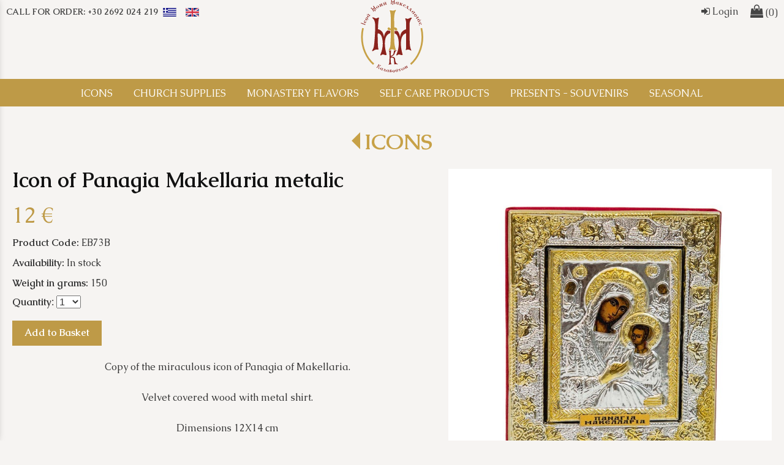

--- FILE ---
content_type: text/html; charset=utf-8
request_url: https://eshop.moni-makellarias.gr/?section=2107&language=en_US&itemid1634=2402&detail1634=1
body_size: 11277
content:
<!DOCTYPE html>
<html lang="en">
<head>
	<meta http-equiv="Content-Type" content="text/html; charset=utf-8"/>
<meta name="description" content="In our eshop you can discover the Fine Monastic Products of the Holy Monastery of Makellaria. A variety of pure products such as Monastic Foods, Ecclesiastical Items, Personal Care Items and Seasonal products, all produced with care and reverence by the monastic sisterhood."/><meta name="keywords" content="εκκλησιαστικά είδη, μοναστηριακά, τρόφιμα, εικόνες, αναμνηστικά, δώρα, είδη ατομικής φροντίδας, εποχιακά, ηλεκτρονικό κατάστημα, μοναστήρι, προϊόντα, μέλι, μαρμελάδες, γλυκά του κουταλιού, ζυματικά, κρασί, λικέρ, βότανα, κηραλοιφές, κρέμες, σαπούνια, φυτικά έλαια, πασχαλινά, λαμπάδες, χριστουγεννιάτικα, βιβλία, γούρια"/><meta name=viewport content="width=device-width, initial-scale=1"><meta name="theme-color" content="#121212"/>	<style>
	@font-face {
		font-family: 'Material Icons';
		font-style: normal;
		font-weight: 400;
		src: url("/css/fonts/MaterialIcons-Regular.woff2") format('woff2');
	}
	.material-icons {
		font-family: 'Material Icons';
		font-weight: normal;
		font-style: normal;
		font-size: 24px;
		line-height: 1;
		letter-spacing: normal;
		text-transform: none;
		display: inline-block;
		white-space: nowrap;
		word-wrap: normal;
		direction: ltr;
		-webkit-font-feature-settings: 'liga';
		-webkit-font-smoothing: antialiased;
	}
	</style>
	<title>Icon of Panagia Makellaria metalic - ICONS - Monastic Products of the Holy Monastery of Makellaria</title>
<link rel="stylesheet" type="text/css" title="The Project" href="/cache/6f8a0f0534ab413023a4c1d876401058.css"/><link rel="shortcut icon" href="/cache/files/693aa7fb6e8189e8f3ef962655e0a255399111e5.png" type="image/png" /><link rel="icon" href="/cache/files/693aa7fb6e8189e8f3ef962655e0a255399111e5.png" type="image/png" /><link rel="stylesheet" type="text/css" href="/cache/files/2f52a581092cf515255a64cd6f869cc53654f776.css"/><meta name="google-site-verification" content="2HJG7z7k30gP8-bnIzXA4vUJW2LUocwNA-yhGzNiZLQ" />
<script src='https://www.google.com/recaptcha/api.js?hl=el' async defer></script>



<link href="https://fonts.googleapis.com/css2?family=Caudex:ital,wght@0,400;0,700;1,400;1,700&display=swap" rel="stylesheet"><style>#overlay1960-sticky-wrapper { width: 102px !important; }#overlay1960 { display: none; }@media (min-width: 102px) { #overlay1960 { display: block; } }</style><style>.am_1903 div.itemcontent { margin: 0; padding: 0;}</style>		<style>
		
:root{
    --cc-bg: #f6f4f2; /* bodybackcolor*/
    --cc-text: #333; /* hlbasecolor */
    --cc-btn-primary-bg: #333;
    --cc-btn-primary-text: #f6f4f2;
    --cc-btn-primary-hover-bg: #121212;
    --cc-btn-primary-border-color: var(--cc-btn-primary-text);
    --cc-btn-secondary-bg: var(--cc-btn-primary-text);
    --cc-btn-secondary-text: var(--cc-btn-primary-bg);
    --cc-btn-secondary-hover-bg: var(--cc-btn-secondary-text);
    --cc-btn-secondary-hover-text: var(--cc-btn-secondary-bg);
    --cc-btn-secondary-border-color: var(--cc-btn-secondary-text);
    --cc-btn-secondary-hover-border-color: var(--cc-btn-secondary-text);
    --cc-toggle-bg-off: var(--cc-btn-secondary-text);
    --cc-toggle-bg-on: var(--cc-btn-secondary-text);
    --cc-toggle-knob-bg: var(--cc-btn-secondary-bg);
    --cc-toggle-knob-icon-color: var(--cc-btn-secondary-bg);
    --cc-cookie-category-block-bg: var(--cc-btn-secondary-bg);
    --cc-cookie-category-block-bg-hover: var(--cc-btn-secondary-bg);
    --cc-section-border: #f1f1f1;
    --cc-block-text: var(--cc-text);
    --cc-webkit-scrollbar-bg: var(--cc-btn-primary-bg);
    --cc-webkit-scrollbar-bg-hover: var(--cc-btn-primary-hover-bg);
}

#s-bl .c-bl.b-ex {
	border: 1px solid var(--cc-section-border);
}

#s-cnt .b-ex .desc .p {
	color: var(--cc-btn-secondary-text);
}

#s-bl button:hover {
	color: var(--cc-btn-secondary-text);
}

.b-bn.title, .cc_theme_custom .b-acc.desc {
	color: var(--cc-btn-secondary-text);
}
#s-cnt .c-bl:last-child:hover,
#s-cnt .c-bl:last-child:hover .p{
	color: var(--cc-btn-secondary-text);
}

.cc_div a{
    color: var(--cc-cookie-category-block-bg);
}

.cc_div .cc-link{
	color: var(--cc-text);
	border-color: var(--cc-text);
}

#cc_div #s-hdr{
    border-bottom: none;
}

.cc_div #c-txt{
    color: var(--cc-text)!important;
}
		</style>
		<style>#contenttop .am_1634 div.detail .photos-1612  .cloud-zoom { cursor: default; }#contenttop .am_1634 div.detail .photos-1612  div.zoomtext { display: none; }#contenttop .am_1634 div.detail .photos-1612  div.p_photos_main_image_detail { margin-bottom: 10px; }#contenttop .am_1634 div.detail .photos-1612  div.mousetrap { display: none; }#contenttop .am_1634 div.detail .photos-1612  { width: 100%; padding-right: 0; }#contenttop .am_1634 div.list .photos-1612  { width: 100%; padding-right: 0; }#contenttop .am_1634 div.list .photos-1612  img { width: 100%;}@media (min-width: 600px) {#contenttop .am_1634 div.detail .photos-1612  div.zoomtext { display: block; }#contenttop .am_1634 div.detail .photos-1612  div.p_photos_main_image_detail { margin-bottom: 0; }#contenttop .am_1634 div.detail .photos-1612  div.mousetrap { display: block; }#contenttop .am_1634 div.detail .photos-1612  { width: 42.553191489362%; padding-right: 30px; }}@media (min-width: 375px) {#contenttop .am_1634 div.list .photos-1612  { width: 26.595744680851%; padding-right: 30px; }}@media (pointer: coarse) {#contenttop .am_1634 div.detail .photos-1612  div.zoomtext { display: none; }#contenttop .am_1634 div.detail .photos-1612  div.mousetrap { display: none; }}</style><style>#rightytop .am_1634 div.detail .photos-1612  .cloud-zoom { cursor: default; }#rightytop .am_1634 div.detail .photos-1612  div.zoomtext { display: none; }#rightytop .am_1634 div.detail .photos-1612  div.p_photos_main_image_detail { margin-bottom: 10px; }#rightytop .am_1634 div.detail .photos-1612  div.mousetrap { display: none; }#rightytop .am_1634 div.detail .photos-1612  { width: 100%; padding-right: 0; }#rightytop .am_1634 div.list .photos-1612  { width: 100%; padding-right: 0; }#rightytop .am_1634 div.list .photos-1612  img { width: 100%;}@media (min-width: 600px) {#rightytop .am_1634 div.detail .photos-1612  div.zoomtext { display: block; }#rightytop .am_1634 div.detail .photos-1612  div.p_photos_main_image_detail { margin-bottom: 0; }#rightytop .am_1634 div.detail .photos-1612  div.mousetrap { display: block; }#rightytop .am_1634 div.detail .photos-1612  { width: 55.555555555556%; padding-right: 30px; }}@media (min-width: 375px) {#rightytop .am_1634 div.list .photos-1612  { width: 34.722222222222%; padding-right: 30px; }}@media (pointer: coarse) {#rightytop .am_1634 div.detail .photos-1612  div.zoomtext { display: none; }#rightytop .am_1634 div.detail .photos-1612  div.mousetrap { display: none; }}</style><style>#rightyl .am_1634 div.detail .photos-1612  .cloud-zoom { cursor: default; }#rightyl .am_1634 div.detail .photos-1612  div.zoomtext { display: none; }#rightyl .am_1634 div.detail .photos-1612  div.p_photos_main_image_detail { margin-bottom: 10px; }#rightyl .am_1634 div.detail .photos-1612  div.mousetrap { display: none; }#rightyl .am_1634 div.detail .photos-1612  { width: 100%; padding-right: 0; }#rightyl .am_1634 div.list .photos-1612  { width: 100%; padding-right: 0; }#rightyl .am_1634 div.list .photos-1612  img { width: 100%;}@media (min-width: 600px) {#rightyl .am_1634 div.detail .photos-1612  div.zoomtext { display: block; }#rightyl .am_1634 div.detail .photos-1612  div.p_photos_main_image_detail { margin-bottom: 0; }#rightyl .am_1634 div.detail .photos-1612  div.mousetrap { display: block; }#rightyl .am_1634 div.detail .photos-1612  { width: 80%; padding-right: 30px; }}@media (min-width: 375px) {#rightyl .am_1634 div.list .photos-1612  { width: 50%; padding-right: 30px; }}@media (pointer: coarse) {#rightyl .am_1634 div.detail .photos-1612  div.zoomtext { display: none; }#rightyl .am_1634 div.detail .photos-1612  div.mousetrap { display: none; }}</style><meta property="og:title" content="Icon of Panagia Makellaria metalic - ICONS - Monastic Products of the Holy Monastery of Makellaria"/><meta property="og:site_name" content="Monastic Products of the Holy Monastery of Makellaria"/><meta property="og:type" content="product"/><meta property="og:url" content="https://eshop.moni-makellarias.gr/?section=2107&amp;language=en_US&amp;itemid1634=2402&amp;detail1634=1"/><meta property="og:image" content="https://eshop.moni-makellarias.gr/cache/files/b2e7d5fa425036d64f7347c8b766d495911835a3.jpg"/><meta property="og:description" content="Copy of the miraculous icon of Panagia of Makellaria.

Velvet covered wood with metal shirt.

Dimensions 12X14 cm
"/><link rel="canonical" href="https://eshop.moni-makellarias.gr/?section=2107&amp;amp;language=en_US&amp;amp;itemid1634=2402&amp;amp;detail1634=1"/>	<script async src="https://www.googletagmanager.com/gtag/js?id=G-SJNLEGNZ8P"></script><script>window.dataLayer = window.dataLayer || []; function gtag(){dataLayer.push(arguments);}gtag("consent", "default", {"analytics_storage":"denied","ad_storage":"denied","ad_user_data":"denied","personalization_storage":"denied","ad_personalization":"denied"}); gtag('js', new Date());
		gtag('config', 'G-SJNLEGNZ8P', {});</script></head>
<body class="itemdetail notloggedin">
	<div id="loading">Loading...</div>
	<div id="mobile-header" class="mobile-header">
		<button class="js-menu-show header__menu-toggle material-icons">menu</button>
				<a class="mobile-header-startlink" href="/">&nbsp;<span style="display: none;">Start Page</span></a>
		<div class="amodule am_2182" id="am_2182"><div class="itemsgroup"><a class="disabled showgroup"><em class="fa fa-shopping-bag fa-lg"></em> <span>(0)</span></a></div></div><div class="amodule am_2613" id="am_2613"><div class="htmlbox"><div class="htmlboxcontent" id="mod2613content0"><div>
<div class="c-search-button"><span class="fa fa-search" aria-hidden="true">&nbsp;</span></div>
<div class="c-clone-search">&nbsp;</div>
</div></div></div></div><div class="amodule am_2614" id="am_2614"><div class="filter filter_iconsearch"><form method="post" action="/?section=1939&amp;language=en_US&amp;tmpvars%5B1942%5D%5Baction%5D=setQuery&amp;tmpvars%5B1942%5D%5Bmoduleid%5D=1942"><input title="Find inside the items of the category" type="text" name="query" value=""/> <button type="submit" title="Find"><span class="material-icons md-24">search</span></button></form></div></div>	</div>
	<aside class="js-side-nav side-nav">
	<nav class="js-side-nav-container side-nav__container">
		<header class="side-nav__header">
		<button class="js-menu-hide side-nav__hide material-icons">close</button>
		<span>
		Monastic Products of the Holy Monastery of Makellaria		</span>
		</header>
		<div class="side-nav__abovecontent">
				</div>
		<div class="side-nav__content">
		<div class="amodule am_1917" id="am_1917">	<div class="side-nav_menu">
<ul  id="treemenu_m1917_parent_734">
<li class="inactive nochilds limitedvis"><a title=""  class="inactive nochilds limitedvis" href="/"><span>HOME</span></a></li>
<li class="active nochilds"><a title="Αντίγραφα Βυζαντινών Εικόνων"  class="active nochilds" href="/icons"><span>ICONS</span></a></li>
<li class="inactive hashiddenchildren"><a title=""  class="inactive hashiddenchildren" href="/church-supplies"><span>CHURCH SUPPLIES</span></a><ul style="display: none;" id="treemenu_m1917_parent_2430">
<li class="inactive nochilds"><a title=""  class="inactive nochilds" href="/holy-bread-cloth"><span>HOLY BREAD CLOTH</span></a></li>
<li class="inactive nochilds"><a title=""  class="inactive nochilds" href="/?section=2442&amp;language=en_US"><span>PRAYER ROPES- CROSS NECKLACES</span></a></li>
<li class="inactive nochilds"><a title=""  class="inactive nochilds" href="/monastic-incense-myro"><span>INCENSE</span></a></li>
<li class="inactive nochilds"><a title=""  class="inactive nochilds" href="/key-rings"><span>KEY CHAIN- CAR HANGERS FOR MIRROR</span></a></li>
<li class="inactive nochilds"><a title=""  class="inactive nochilds" href="/oli-candels"><span>OIL CANDELS-INCENSE BURNERS</span></a></li>
<li class="inactive nochilds"><a title="Magnets-souvenirs"  class="inactive nochilds" href="/?section=2496&amp;language=en_US"><span>MAGNETS</span></a></li>
<li class="inactive nochilds"><a title="Ecclesiastical ribbons for the decoration of the Temples. Perfect for the feasts."  class="inactive nochilds" href="/?section=2681&amp;language=en_US"><span>DECORATIVE RIBBONS</span></a></li></ul></li>
<li class="inactive hashiddenchildren"><a title=""  class="inactive hashiddenchildren" href="/monastery-flavors"><span>MONASTERY FLAVORS</span></a><ul style="display: none;" id="treemenu_m1917_parent_2271">
<li class="inactive nochilds"><a title=""  class="inactive nochilds" href="/sweets-with-sugar"><span>SWEETS WITH SUGAR</span></a></li>
<li class="inactive nochilds"><a title=""  class="inactive nochilds" href="/sweets-without-sugar"><span>SWEETS WITHOUT SUGAR</span></a></li>
<li class="inactive nochilds"><a title=""  class="inactive nochilds" href="/pasta"><span>PASTA</span></a></li>
<li class="inactive nochilds"><a title=""  class="inactive nochilds" href="/?section=2454&amp;language=en_US"><span>HONEY</span></a></li>
<li class="inactive nochilds"><a title="Dressings"  class="inactive nochilds" href="/?section=2638&amp;language=en_US"><span>DRESSING'S</span></a></li></ul></li>
<li class="inactive hashiddenchildren"><a title=""  class="inactive hashiddenchildren" href="/self-care-products"><span>SELF CARE PRODUCTS</span></a><ul style="display: none;" id="treemenu_m1917_parent_2609">
<li class="inactive nochilds"><a title=""  class="inactive nochilds" href="/body-face"><span>BODY - FACE</span></a></li>
<li class="inactive nochilds"><a title=""  class="inactive nochilds" href="/hair"><span>HAIR</span></a></li></ul></li>
<li class="inactive hashiddenchildren"><a title=""  class="inactive hashiddenchildren" href="/presents-souvenirs"><span>PRESENTS - SOUVENIRS</span></a><ul style="display: none;" id="treemenu_m1917_parent_2436">
<li class="inactive nochilds"><a title=""  class="inactive nochilds" href="/wallets-bags"><span>WALLETS- BAGS</span></a></li>
<li class="inactive nochilds"><a title=""  class="inactive nochilds" href="/toys"><span>TOYS</span></a></li>
<li class="inactive nochilds"><a title=""  class="inactive nochilds" href="/calendars"><span>CALENDARS</span></a></li>
<li class="inactive nochilds"><a title="Paintings created by the nuns."  class="inactive nochilds" href="/paintings"><span>PAINTINGS</span></a></li>
<li class="inactive nochilds limitedvis"><a title="Notebooks inspired by the Makellaria Monastery"  class="inactive nochilds limitedvis" href="/?section=2655&amp;language=en_US"><span>NOTEBOOKS</span></a></li></ul></li>
<li class="inactive hashiddenchildren"><a title=""  class="inactive hashiddenchildren" href="/seasonal"><span>SEASONAL</span></a><ul style="display: none;" id="treemenu_m1917_parent_2110">
<li class="inactive nochilds"><a title="Πασχαλινά Προϊόντα από τις αδερφές της Μονής Μακελλαριάς"  class="inactive nochilds" href="/xistra-van"><span>EASTER</span></a></li>
<li class="inactive nochilds"><a title="Christmas presents from Makellarias monastery"  class="inactive nochilds" href="/?section=2217&amp;language=en_US"><span>CHRISTMAS</span></a></li></ul></li>
<li class="inactive nochilds limitedvis"><a title=""  target="_blank"  class="inactive nochilds limitedvis" href="https://www.moni-makellarias.gr/"><span>OUR MONASTERY</span></a></li>
<li class="inactive haschilds limitedvis"><a title=""  onclick="javascript:toggleDisplayId('treemenu_m1917_parent_1944','block'); toggleImgSrc('m1917_img1944', '/cache/files/df40d153ee5defabb546c932e40150e32a29b1af.png', '/cache/files/f258e2011c97993ccce4796669ff7c2c3624da40.png'); return false;"  class="inactive haschilds limitedvis" href="#"><span>INFORMATION</span></a><ul style="display: none;" id="treemenu_m1917_parent_1944">
<li class="inactive nochilds"><a title=""  class="inactive nochilds" href="/contact"><span>Contact</span></a></li>
<li class="inactive nochilds"><a title=""  class="inactive nochilds" href="/payment-methods"><span>Payment Methods</span></a></li>
<li class="inactive nochilds"><a title=""  class="inactive nochilds" href="/shipping-methods"><span>Shipping Methods</span></a></li>
<li class="inactive nochilds"><a title=""  class="inactive nochilds" href="/cancellations-redunds"><span>Cancellations - Refunds</span></a></li>
<li class="inactive nochilds"><a title=""  class="inactive nochilds" href="/terms-of-use"><span>Terms of Use</span></a></li>
<li class="inactive nochilds"><a title=""  class="inactive nochilds" href="/privacy-policy"><span>Privacy Policy</span></a></li>
<li class="inactive nochilds"><a title=""  target="_blank"  class="inactive nochilds" href="https://www.moni-makellarias.gr/dorea"><span>Donation</span></a></li></ul></li></ul>	</div>
</div>		</div>
		<div class="side-nav__footer">
		<div class="amodule am_1918" id="am_1918"><div class="langchooser"><div class="langlist"><ul><li class="inactive"><a href="/?section=2107&amp;language=en_US&amp;itemid1634=2402&amp;detail1634=1&amp;tmpvars%5B1918%5D%5Baction%5D=set_lang&amp;tmpvars%5B1918%5D%5Blanguage%5D=el_GR"><img alt="" src="/cache/files/53d0eb525805a2d2651bd54ecb74298da7d85623.png"/> </a></li><li class="active"><a href="/?section=2107&amp;language=en_US&amp;itemid1634=2402&amp;detail1634=1&amp;tmpvars%5B1918%5D%5Baction%5D=set_lang&amp;tmpvars%5B1918%5D%5Blanguage%5D=en_US"><img alt="" src="/cache/files/f0005bd3aa55817990a42961dd74d9c2950fa47f.png"/> </a></li></ul></div></div></div><div class="amodule am_2606" id="am_2606"><div class="htmlbox"><div class="htmlboxcontent" id="mod2606content0"><div class="c-mobile-social-icons"><a style="text-decoration: none;" href="https://www.facebook.com/ieramonimakellarias" target="_blank" rel="noopener"><img src="/cache/files/138f69534e553a66d25060efd2cf98defcf8acf0.png" /></a> <a style="text-decoration: none;" href="https://www.instagram.com/ieramonimakellarias?igshid=OGQ5ZDc2ODk2ZA%3D%3D" target="_blank" rel="noopener"> <img src="/cache/files/b517224fa128f9902628b5ce8e1aefc98d5825a7.png" alt="" /></a> <a style="text-decoration: none;" href="https://www.youtube.com/channel/UCAxTySexQFPMOLIkrh5WBvA"><img src="/cache/files/fffa1f2d2272b700aba518fec6ce0238b65c7502.png" alt="" width="20" height="20" /></a> <a style="text-decoration: none;" href="https://invite.viber.com/?g2=AQABlkRh0APRyVFS3dmx8PJJhaOGwUJBf0xY%2FOdWeEPobYYtHafcGPd1geWdrkqi" target="_blank" rel="noopener"><img src="/cache/files/804298beb9808a769589ed986fea6b084422a9ec.png" alt="" width="20" height="20" /> </a></div></div></div></div>		</div>
	</nav>
	</aside>
	<div id="thewhole">
	<div id="innerwhole">
	<div id="container">
	<div id="innercontainer">
		<div id="abovetopbanner">
		<div id="innerabovetopbanner">
		<div class="amodule am_1938" id="am_1938"><div class="htmlbox"><div class="htmlboxcontent" id="mod1938content0"><p class="c-above-text">CALL FOR ORDER: +30 2692 024 219</p></div></div></div><div class="amodule am_1930" id="am_1930"><div class="itemsgroup hidden-xs hidden-sm"><a class="disabled showgroup"><em class="fa fa-shopping-bag fa-lg"></em> <span>(0)</span></a></div></div><div class="amodule am_1962" id="am_1962"><div class="langchooser"><div class="langlist"><ul><li class="inactive"><a href="/?section=2107&amp;language=en_US&amp;itemid1634=2402&amp;detail1634=1&amp;tmpvars%5B1962%5D%5Baction%5D=set_lang&amp;tmpvars%5B1962%5D%5Blanguage%5D=el_GR"><img alt="" src="/cache/files/53d0eb525805a2d2651bd54ecb74298da7d85623.png"/> </a></li><li class="active"><a href="/?section=2107&amp;language=en_US&amp;itemid1634=2402&amp;detail1634=1&amp;tmpvars%5B1962%5D%5Baction%5D=set_lang&amp;tmpvars%5B1962%5D%5Blanguage%5D=en_US"><img alt="" src="/cache/files/f0005bd3aa55817990a42961dd74d9c2950fa47f.png"/> </a></li></ul></div></div></div><div class="amodule am_1943" id="am_1943"><div class="filter filter_iconsearch"><form method="post" action="/?section=1939&amp;language=en_US&amp;tmpvars%5B1942%5D%5Baction%5D=setQuery&amp;tmpvars%5B1942%5D%5Bmoduleid%5D=1942"><input title="Find inside the items of the category" type="text" name="query" value=""/> <button type="submit" title="Find"><span class="material-icons md-24">search</span></button></form></div></div><div class="amodule am_2199" id="am_2199"><div class="logged_user"><a href="/login"><span class="fa fa-sign-in" aria-hidden="true"></span> Login</a></div></div>		<div style="clear: both;"></div>
		</div>
		</div>
			<div id="topbanner">
			<div id="innertopbanner">
			<div class="amodule am_1597" id="am_1597"></div><div class="amodule am_1598" id="am_1598"></div><div class="amodule am_1596" id="am_1596"></div><div class="amodule am_1960" id="am_1960"><div id="overlay1960" style="width: 102px; height: 120px; margin-top: -40px; margin-left: -51px; margin-right: 0px;left: 50%;top: 0;" class="overlay c-newlogo"><a  href="/"><span class="visually-hidden">/</span></a></div></div>			</div>
			</div>
		<div id="abovetopmenu">
				</div>
			<div id="topmenu">
			<div id="innertopmenu">
			<div class="amodule am_10" id="am_10">	<div class="horizmenu topmenu">
<ul  id="treemenu_m10_parent_734">
<li class="active nochilds"><a title="Αντίγραφα Βυζαντινών Εικόνων"  class="active nochilds" href="/icons"><span>ICONS</span></a></li>
<li class="inactive hashiddenchildren"><a title=""  class="inactive hashiddenchildren" href="/church-supplies"><span>CHURCH SUPPLIES</span></a><ul  id="treemenu_m10_parent_2430">
<li class="inactive nochilds"><a title=""  class="inactive nochilds" href="/holy-bread-cloth"><span>HOLY BREAD CLOTH</span></a></li>
<li class="inactive nochilds"><a title=""  class="inactive nochilds" href="/?section=2442&amp;language=en_US"><span>PRAYER ROPES- CROSS NECKLACES</span></a></li>
<li class="inactive nochilds"><a title=""  class="inactive nochilds" href="/monastic-incense-myro"><span>INCENSE</span></a></li>
<li class="inactive nochilds"><a title=""  class="inactive nochilds" href="/key-rings"><span>KEY CHAIN- CAR HANGERS FOR MIRROR</span></a></li>
<li class="inactive nochilds"><a title=""  class="inactive nochilds" href="/oli-candels"><span>OIL CANDELS-INCENSE BURNERS</span></a></li>
<li class="inactive nochilds"><a title="Magnets-souvenirs"  class="inactive nochilds" href="/?section=2496&amp;language=en_US"><span>MAGNETS</span></a></li>
<li class="inactive nochilds"><a title="Ecclesiastical ribbons for the decoration of the Temples. Perfect for the feasts."  class="inactive nochilds" href="/?section=2681&amp;language=en_US"><span>DECORATIVE RIBBONS</span></a></li></ul></li>
<li class="inactive hashiddenchildren"><a title=""  class="inactive hashiddenchildren" href="/monastery-flavors"><span>MONASTERY FLAVORS</span></a><ul  id="treemenu_m10_parent_2271">
<li class="inactive nochilds"><a title=""  class="inactive nochilds" href="/sweets-with-sugar"><span>SWEETS WITH SUGAR</span></a></li>
<li class="inactive nochilds"><a title=""  class="inactive nochilds" href="/sweets-without-sugar"><span>SWEETS WITHOUT SUGAR</span></a></li>
<li class="inactive nochilds"><a title=""  class="inactive nochilds" href="/pasta"><span>PASTA</span></a></li>
<li class="inactive nochilds"><a title=""  class="inactive nochilds" href="/?section=2454&amp;language=en_US"><span>HONEY</span></a></li>
<li class="inactive nochilds"><a title="Dressings"  class="inactive nochilds" href="/?section=2638&amp;language=en_US"><span>DRESSING'S</span></a></li></ul></li>
<li class="inactive hashiddenchildren"><a title=""  class="inactive hashiddenchildren" href="/self-care-products"><span>SELF CARE PRODUCTS</span></a><ul  id="treemenu_m10_parent_2609">
<li class="inactive nochilds"><a title=""  class="inactive nochilds" href="/body-face"><span>BODY - FACE</span></a></li>
<li class="inactive nochilds"><a title=""  class="inactive nochilds" href="/hair"><span>HAIR</span></a></li></ul></li>
<li class="inactive hashiddenchildren"><a title=""  class="inactive hashiddenchildren" href="/presents-souvenirs"><span>PRESENTS - SOUVENIRS</span></a><ul  id="treemenu_m10_parent_2436">
<li class="inactive nochilds"><a title=""  class="inactive nochilds" href="/wallets-bags"><span>WALLETS- BAGS</span></a></li>
<li class="inactive nochilds"><a title=""  class="inactive nochilds" href="/toys"><span>TOYS</span></a></li>
<li class="inactive nochilds"><a title=""  class="inactive nochilds" href="/calendars"><span>CALENDARS</span></a></li>
<li class="inactive nochilds"><a title="Paintings created by the nuns."  class="inactive nochilds" href="/paintings"><span>PAINTINGS</span></a></li></ul></li>
<li class="inactive hashiddenchildren"><a title=""  class="inactive hashiddenchildren" href="/seasonal"><span>SEASONAL</span></a><ul  id="treemenu_m10_parent_2110">
<li class="inactive nochilds"><a title="Πασχαλινά Προϊόντα από τις αδερφές της Μονής Μακελλαριάς"  class="inactive nochilds" href="/xistra-van"><span>EASTER</span></a></li>
<li class="inactive nochilds"><a title="Christmas presents from Makellarias monastery"  class="inactive nochilds" href="/?section=2217&amp;language=en_US"><span>CHRISTMAS</span></a></li></ul></li></ul>	</div>
</div>			<div class="topmenuclearing"></div>
			</div>
			</div>
			<div id="belowtopmenu">
			<div class="amodule am_453" id="am_453"></div><div class="amodule am_1903" id="am_1903"></div>			</div>
		<div id="abovecontent"><div id="innerabovecontent"></div></div>
		<div id="content" class="threecolumns">
		<div id="innercontent">
	<div id="sidebar"></div>
			<div id="contenttop" class="threecolumnstop">
			<div class="amodule am_1655" id="am_1655"></div><div class="amodule am_1656" id="am_1656"></div><div class="amodule am_1632" id="am_1632"><h1 class="pagetitle hasbacklink"><a class="backtocat" href="/icons">ICONS</a></h1></div><div class="amodule am_1634" id="am_1634"><div class="items products"><div class="detail"><script>var validate1617 = function (e) { return true; };</script><script>var validate2416 = function (e) { return true; };</script><script>var validate2380 = function (e) { return true; };</script><script>var validate2413 = function (e) { return true; };</script><div class="aboveitems"><div class="amodule am_1603" id="am_1603"></div><div class="amodule am_1604" id="am_1604"></div><div class="amodule am_1605" id="am_1605"></div><div class="amodule am_1606" id="am_1606"></div><div class="amodule am_1607" id="am_1607"></div><div class="amodule am_1708" id="am_1708"></div><div class="amodule am_2049" id="am_2049"></div><div class="amodule am_2050" id="am_2050"></div><div class="amodule am_2381" id="am_2381"></div></div><h2 class="hidden">Items list</h2><div class="theitems" id="itemlistformod1634"><div class="itemsizer"></div><div id="itemidformod1634_2402" class="item lastitem itemuser" data-itemid="2402"><div itemscope itemtype="https://schema.org/Thing" class="itemcontent"><div class="amodule am_1608" id="am_1608"></div><div class="amodule am_1609" id="am_1609"></div><div class="amodule am_1610" id="am_1610"></div><div class="amodule am_1611" id="am_1611">		<div style="line-height: 1px; font-size: 1px;">
		<span style="display: inline-block; height: 1px; line-height: 1px; font-size: 1px; border: none; margin: 0; padding: 0; width: 100%;" class="delimiter">
		<img style="display: inline-block; border: none; margin: 0; padding: 0; line-height: 1px; font-size: 1px; width: 100%;" height="1" alt="" src="/cache/files/8863ddbb37ef71f0f414bcfa339973520379dd29.png"/>
		</span>
		</div>
</div><div class="amodule am_1612" id="am_1612"><div class="photos photos-1612 photos-683"><div class="p_photos_main_image_detail"><a class="colorbox" rel="1612" onclick="" href="/cache/files/30ee4524229f46babc66af5937c49eaaa058aa14.jpg"   data-maxsize="1600x1200"><img itemprop="image" class="img-responsive" alt="Icon of Panagia Makellaria metalic" src="/cache/files/f99a191d8feb2d0cbe71197a01ebcb26d812bbad.jpg"/></a><div class="zoomtext">Click to enlarge</div></div><div class="thumbnails"></div></div></div><div class="amodule am_1613" id="am_1613"><h3><a itemprop="url" onclick=""  href="/?section=2107&amp;language=en_US&amp;itemid1634=2402&amp;detail1634=1"><span class="itemname" itemprop="name">Icon of Panagia Makellaria metalic</span></a></h3></div><div class="amodule am_1614" id="am_16141602919409"><div id="box1614" style="" class="contentboxy box1614"><div class="amodule am_1615" id="am_1615"><div itemprop="offers" itemscope itemtype="https://schema.org/Offer" class="price_834 price" data-startprice="0" data-finalprice="12"><div class="infoline pricenovat"><span itemprop="price" class="value">12&nbsp;&euro;</span></div></div></div><div class="amodule am_1617" id="am_1617"><div class="infoline inputbox "><span class="label">Product Code:</span> <span class="value">EB73B</span></div></div><div class="amodule am_1618" id="am_1618"><div class="infoline availability available"><span class="label">Availability:</span> <span class="value">In stock</span></div></div><div class="amodule am_2052" id="am_2052"><div class="group_add"></div></div><div class="amodule am_2416" id="am_2416"></div><div class="amodule am_1619" id="am_1619"><div class="dynfields"><div class="dyncontent"></div></div></div><div class="amodule am_2380" id="am_2380"><div class="infoline inputbox "><span class="label">Weight in grams:</span> <span class="value">150</span></div></div><div class="amodule am_2417" id="am_2417"></div><div class="amodule am_2615" id="am_2615"><div class="quantity "><form id="auto-p_quantity-2615" method="post" action="javascript:loadXMLDocForm('/index.php?mode=ajax&amp;ajax=2615&amp;section=2107&amp;language=en_US&amp;itemid1634=2402&amp;detail1634=1&amp;tmpvars%5B2615%5D%5Baction%5D=setQuant&amp;tmpvars%5B2615%5D%5Bnodeid%5D=2402', 'auto-p_quantity-2615')"><span class="label">Quantity</span>: <span class="value"><select  onchange="submit()" name="quantity"><option selected="selected">1</option><option >2</option><option >3</option><option >4</option><option >5</option><option >6</option><option >7</option><option >8</option><option >9</option><option >10</option><option >11</option><option >12</option><option >13</option><option >14</option><option >15</option><option >16</option><option >17</option><option >18</option><option >19</option><option >20</option><option >21</option><option >22</option><option >23</option><option >24</option><option >25</option><option >26</option><option >27</option><option >28</option><option >29</option><option >30</option></select> </span></form></div></div><div class="amodule am_2092" id="am_2092"></div><div class="amodule am_1621" id="am_1621"><div class="group inactive"><a href="javascript:loadXMLDoc('/index.php?mode=ajax&amp;ajax=1602&amp;section=2107&amp;language=en_US&amp;itemid1634=2402&amp;detail1634=1&amp;tmpvars%5B1602%5D%5Baction%5D=passmeup&amp;tmpvars%5B1602%5D%5Bpluginaction%5D=selecttoggle&amp;tmpvars%5B1602%5D%5Bpluginid%5D=1062&amp;tmpvars%5B1602%5D%5Bnodeid%5D=2402&amp;tmpvars%5B1602%5D%5Bnodeid2%5D=0')">Add to Basket</a></div></div><div class="amodule am_1620" id="am_1620"><div class="textbox"><div itemprop="" class="value"><p id="tw-target-text" class="tw-data-text tw-text-large tw-ta" dir="ltr" style="text-align: center;" data-placeholder="Μετάφραση" aria-label="Μεταφρασμένο κείμενο" data-ved="2ahUKEwi9xPLM3K6HAxXg3AIHHXzEAeQQ3ewLegQIBRAU"><span class="Y2IQFc">Copy of the miraculous icon of Panagia of Makellaria.<br>
<br>
Velvet covered wood with metal shirt.<br>
<br>
Dimensions 12X14 cm</span></p>
</div></div></div><div class="amodule am_1622" id="am_1622"></div><div class="amodule am_2093" id="am_2093"><div class="htmlbox"><div class="htmlboxcontent" id="mod2093content0"><div class="c-details-apostoles accordion">
<h3 class="c-details-apostoles-title"><img style="margin-right: 5px;" src="/cache/files/fd90197941bded6682040d73e9038a6eb350feee.svg" alt="" width="15" height="15" />ΑΠΟΣΤΟΛΗ ΠΡΟΪΟΝΤΩΝ</h3>
<div>
<p>Το μοναστήρι αποστέλλει την παραγγελία σας με μεταφορική εταιρεία σε όλη την Ελληνική επικράτεια καθώς και σε περιοχές της Ευρώπης και της Αμερικής.</p>
<p><a class="c-details-apostoles-button" href="/tropoi-apostolis">Περισσότερα</a></p>
</div>
</div></div></div></div><div class="amodule am_1623" id="am_1623">		<div style="line-height: 1px; font-size: 1px;">
		<span style="display: inline-block; height: 1px; line-height: 1px; font-size: 1px; border: none; margin: 0; padding: 0; width: 100%;" class="delimiter">
		<img style="display: inline-block; border: none; margin: 0; padding: 0; line-height: 1px; font-size: 1px; width: 100%;" height="1" alt="" src="/cache/files/8863ddbb37ef71f0f414bcfa339973520379dd29.png"/>
		</span>
		</div>
</div><div class="amodule am_2315" id="am_2315"></div><div class="amodule am_2413" id="am_2413"></div><div class="amodule am_2545" id="am_2545142076212"><div id="box2545" style="" class="socialboxy box2545"><div class="amodule am_2546" id="am_2546"></div></div></div></div></div><div class="amodule am_1624" id="am_1624"></div><div class="amodule am_1625" id="am_1625"></div><div class="amodule am_1626" id="am_1626">		<div style="line-height: 1px; font-size: 1px;">
		<span style="display: inline-block; height: 1px; line-height: 1px; font-size: 1px; border: none; margin: 0; padding: 0; width: 100%;" class="delimiter">
		<img style="display: inline-block; border: none; margin: 0; padding: 0; line-height: 1px; font-size: 1px; width: 100%;" height="1" alt="" src="/cache/files/8863ddbb37ef71f0f414bcfa339973520379dd29.png"/>
		</span>
		</div>
</div><div class="amodule am_2415" id="am_2415"></div><div class="amodule am_2056" id="am_2056"></div><div class="amodule am_1627" id="am_1627"></div><div class="amodule am_1628" id="am_1628">		<div style="line-height: 1px; font-size: 1px;">
		<span style="display: inline-block; height: 1px; line-height: 1px; font-size: 1px; border: none; margin: 0; padding: 0; width: 100%;" class="delimiter">
		<img style="display: inline-block; border: none; margin: 0; padding: 0; line-height: 1px; font-size: 1px; width: 100%;" height="1" alt="" src="/cache/files/8863ddbb37ef71f0f414bcfa339973520379dd29.png"/>
		</span>
		</div>
</div><div class="amodule am_1629" id="am_1629"></div><div class="amodule am_1630" id="am_1630">		<div style="line-height: 1px; font-size: 1px;">
		<span style="display: inline-block; height: 1px; line-height: 1px; font-size: 1px; border: none; margin: 0; padding: 0; width: 100%;" class="delimiter">
		<img style="display: inline-block; border: none; margin: 0; padding: 0; line-height: 1px; font-size: 1px; width: 100%;" height="1" alt="" src="/cache/files/8863ddbb37ef71f0f414bcfa339973520379dd29.png"/>
		</span>
		</div>
</div><div class="amodule am_1631" id="am_1631"></div></div></div></div><div class="belowitems"></div></div></div></div>			</div>
			<div style="clear: both;" id="contentbottom">
			</div>
		</div> <!-- innercontent -->
		</div> <!-- content or popupcontent -->
		<div style="clear: both;" id="belowcontent">
		</div>
	</div> <!-- innercontainer -->
	</div> <!-- container -->
		<div style="clear: both;" id="belowsite">
		<div id="innerbelowsite">
<div class="amodule am_1950" id="am_1950"><div class="htmlbox"><div class="htmlboxcontent" id="mod1950content0"><section id="footernew">
<div class="container-fluid edgetoedge">
<div class="c-footer-container">
<div><img src="/cache/files/575190cfab4b9bf78a3298aee5b5ef522944a07f.svg" alt="" width="170" height="200" /></div>
<div class="c-newsletter"><form class="c-form" action="/?section=7&amp;language=el_GR&amp;tmpvars%5B119%5D%5Baction%5D=sendmail" enctype="multipart/form-data" method="post"><input id="mod1388-name" name="name" type="hidden" value="--" />
<div id="c-inputContainer" class="c-inputContainer"><label id="emailaddress" for="mod1388-email">Newsletter</label><input id="mod1388-email" name="email" required="required" type="email" value="" placeholder="your email" aria-labelledby="emailaddress" /></div>
<textarea id="input-form[120]" style="display: none;" name="form[120]" required="required" aria-labelledby="emailaddress">--</textarea>
<div class="submit"><button class="btn" type="submit">ΕΓΓΡΑΦΗ</button></div>
<div class="c-recaptcha">
<p class="g-recaptcha" style="width: fit-content; margin: 0 auto;" data-sitekey="6LfVvnMpAAAAAFEX11HMjuxb15ghxN39OlwbTYLC">&nbsp;</p>
</div>
<label style="display: none;" for="g-recaptcha-response">Google Recaptcha input - please ignore</label></form>
<p class="c-footer-policy-text">By subscribing to the newsletter, you accept the <a href="/privacy-policy"> Privacy Policy </a> of the official website of Makellaria Monastery.</p>
</div>
</div>
<div class="row" style="text-align: center;">
<div class="col-md-3" style="padding-top: 10px;">
<p class="c-belowsitetitle">CONTACT INFORMATION</p>
<p><a style="text-decoration: none;" href="http://moni-makellarias.gr" target="_blank" rel="noopener">www.moni-makellarias.gr</a></p>
<p><a style="text-decoration: none;" href="mailto:info@moni-makellarias.gr">info@moni-makellarias.gr</a></p>
<p><a style="text-decoration: none;" href="tel:+302692024219">+30 2692 024 219</a></p>
<p><a style="text-decoration: none;" href="tel:+306981110966">+30 698 111 09 66</a></p>
</div>
<div class="col-md-3" style="padding-top: 10px;">
<p class="c-belowsitetitle">POLICIES</p>
<p><a style="text-decoration: none;" href="/terms-of-use">Terms of Use</a></p>
<p><a style="text-decoration: none;" href="/privacy-policy">Privacy Policy</a></p>
<p><a style="text-decoration: none;" href="/shipping-methods">Shipping Methods</a></p>
<p><a style="text-decoration: none;" href="/payment-methods">Payment Methods</a></p>
<p><a style="text-decoration: none;" href="/cancellations-redunds">Cancellations - Refunds</a></p>
</div>
<div class="clearfix visible-sm">&nbsp;</div>
<div class="col-md-3" style="padding-top: 10px;">
<p class="c-belowsitetitle">USEFUL LINKS</p>
<p><a style="text-decoration: none;" href="https://www.moni-makellarias.gr/" target="blank">Makellaria Monastery</a></p>
<p><a style="text-decoration: none;" href="/contact-us">Contact</a></p>
<p><a style="text-decoration: none;" href="https://www.moni-makellarias.gr/donation" target="blank">Donation</a></p>
</div>
<div class="col-md-3" style="padding-top: 10px;">
<p class="c-belowsitetitle">MY PURCHASES</p>
<p><a style="text-decoration: none;" href="/login">My account</a></p>
<p><a style="text-decoration: none;" href="/basket">Shopping basket</a></p>
</div>
</div>
<div style="text-align: center;">
<p class="c-belowsitetitle">FOLLOW US</p>
<div class="c-footer-social"><a style="text-decoration: none;" href="https://www.facebook.com/ieramonimakellarias" target="_blank" rel="noopener"><img src="/cache/files/138f69534e553a66d25060efd2cf98defcf8acf0.png" alt="" width="30" height="30" />&nbsp; Facebook</a><a style="text-decoration: none;" href="https://www.instagram.com/ieramonimakellarias?igshid=OGQ5ZDc2ODk2ZA%3D%3D" target="_blank" rel="noopener"><img src="/cache/files/b517224fa128f9902628b5ce8e1aefc98d5825a7.png" alt="" width="30" height="30" />&nbsp; Instagram</a><a style="text-decoration: none;" href="https://www.youtube.com/channel/UCAxTySexQFPMOLIkrh5WBvA" target="_blank" rel="noopener"><img src="/cache/files/fffa1f2d2272b700aba518fec6ce0238b65c7502.png" alt="" width="30" height="30" />&nbsp; YouTube</a><a style="text-decoration: none;" href="https://invite.viber.com/?g2=AQABlkRh0APRyVFS3dmx8PJJhaOGwUJBf0xY%2FOdWeEPobYYtHafcGPd1geWdrkqi" target="_blank" rel="noopener"><img style="margin-right: 10px;" src="/cache/files/804298beb9808a769589ed986fea6b084422a9ec.png" alt="" width="30" height="30" />Viber</a></div>
<p style="font-size: 14px;">We accept all credit cards:</p>
<p><img src="/cache/files/71d4f3f1d8a931e0f19da6d9d66c79680701ff81.jpg" width="40" height="25" /> <img src="/cache/files/4ae28c2e3d3f5651601f30a83b9e669092f1211c.jpg" width="40" height="25" /> <img src="/cache/files/4b4cc2dfa143c56fe91572daa5dffe6fc37d806b.jpg" width="40" height="25" /></p>
<p><a style="text-decoration: none;" href="#" data-cc="c-settings">Cookie settings</a></p>
</div>
</div>
</section></div></div></div><div class="amodule am_1951" id="am_1951"><div class="htmlbox"><div class="htmlboxcontent" id="mod1951content0"></div></div></div><div class="amodule am_2084" id="am_2084"><div class="htmlbox"><div class="htmlboxcontent" id="mod2084content0"></div></div></div><div class="amodule am_2087" id="am_2087"><div class="htmlbox"><div class="htmlboxcontent" id="mod2087content0"></div></div></div><div class="amodule am_2091" id="am_2091"><div class="htmlbox"><div class="htmlboxcontent" id="mod2091content0"></div></div></div><div class="amodule am_2181" id="am_2181"><div class="htmlbox"><div class="htmlboxcontent" id="mod2181content0"></div></div></div><div class="amodule am_2201" id="am_2201"><div class="htmlbox"><div class="htmlboxcontent" id="mod2201content0"><a onclick="topFunction()" id="myBtn" title="Go to top"><img src="/cache/files/e057ee39c5f0af215c4ec4143fa8c3cea5b23d6d.svg" alt="" width="50" height="50" /></a></div></div></div><div class="amodule am_2202" id="am_2202"><div class="htmlbox"><div class="htmlboxcontent" id="mod2202content0"></div></div></div><div class="amodule am_2246" id="am_2246"><div class="htmlbox"><div class="htmlboxcontent" id="mod2246content0"></div></div></div><div class="amodule am_2529" id="am_2529"><div class="htmlbox"><div class="htmlboxcontent" id="mod2529content0"></div></div></div><div class="amodule am_2534" id="am_2534"><div class="htmlbox"><div class="htmlboxcontent" id="mod2534content0"></div></div></div><div class="amodule am_2604" id="am_2604"><div class="htmlbox"><div class="htmlboxcontent" id="mod2604content0"></div></div></div><div class="amodule am_2605" id="am_2605"><div class="htmlbox"><div class="htmlboxcontent" id="mod2605content0"></div></div></div><div class="amodule am_2611" id="am_2611"><div class="htmlbox"><div class="htmlboxcontent" id="mod2611content0"></div></div></div><div class="amodule am_2612" id="am_2612"><div class="htmlbox"><div class="htmlboxcontent" id="mod2612content0"></div></div></div>		</div>
		</div>
<div id="copyinfo">
<div id="innercopyinfo">
	<div id="copyleft">
		Copyright &copy; 2024 - 2026 Monastic Products of the Holy Monastery of Makellaria	</div>
	<div id="copyright">
		<a href="https://web.newmediasoft.gr">
		Website Development New Media Soft		</a>
	</div>
	<div id="copyinfobottom">
        <div class="amodule am_1928" id="am_1928"><script>
window.addEventListener("load", function(){
window.cc = initCookieConsent();
cc.run({
	current_lang: 'en_US',
	mode: 'opt-in',
	force_consent: false,
	remove_cookie_tables: false,
	page_scripts: true,
	cookie_name: 'cc_cookie',
	cookie_expiration: 3650,	onAccept: handlecookiechanges1928,
	onChange: handlecookiechanges1928,	gui_options: {
			consent_modal: {
				layout: 'cloud',
				position: 'bottom center',
				transition: 'zoom',
			},
			settings_modal: {
				layout: 'box',
				transition: 'zoom'
			}
		},
	languages:  {
	'en_US': {
		consent_modal: {
			title: 'Αυτός ο Ιστότοπος Χρησιμοποιεί Cookies',
			description: `<p>Για την καλύτερη πλοήγηση στον ιστότοπο μας χρησιμοποιούμε αρχεία cookies σύμφωνα με την <a class="cc-link" href="/πολιτικη-cookie">Πολιτική Cookies</a>.</p>
<p>Πατώντας το κουμπί  «Αποδοχή όλων» αποδέχεστε την εγκατάσταση όλων των cookies και πατώντας το κουμπί «Απόρριψη όλων» δεν θα εγκατασταθεί κανένα cookie εκτός από τα απολύτως απαραίτητα για τη λειτουργικότητα της ιστοσελίδας.</p>
<p>Με το κουμπί «Ρυθμίσεις Cookies» μπορείτε να δείτε αναλυτικά τα cookies που χρησιμοποιούμε και να επιλέξετε ποια cookies συναινείτε να εγκατασταθούν. Μπορείτε να αλλάξετε τις επιλογές σας αυτές ανά πάσα στιγμή επιστρέφοντας σε αυτόν τον ιστότοπο και πατώντας το κουμπί «Ρυθμίσεις Cookies» στο κάτω μέρος της σελίδας.</p> <button type="button" class="cc-link" data-cc="c-settings">Ρυθμίσεις</button>`,
			primary_btn: {
				text: 'Αποδοχή όλων',
				role: 'accept_all'
			}			,secondary_btn: {
				text: 'Απόρριψη',
				role: 'accept_necessary'
			}
		},
		settings_modal: {
			title: 'Ρυθμίσεις Cookies',
			accept_all_btn: 'Αποδοχή όλων',
			reject_all_btn: 'Απόρριψη',
			close_btn_label: 'Κλείσιμο',
			save_settings_btn: 'Αποδοχή επιλεγμένων',
			cookie_table_headers: [
				{col1: 'Όνομα'},
				{col2: 'Τομέας'},
				{col3: 'Λήξη'},
				{col4: 'Περιγραφή'}
			],
			blocks: [
				{
					title: 'Χρήση cookies',
					description: 'Χρησιμοποιούμε cookies για να συλλέξουμε και να αναλύσουμε πληροφορίες σχετικές με την απόδοση και τη χρήση της ιστοσελίδας, να προσφέρουμε λειτουργίες σχετικές με τα κοινωνικά δίκτυα, να βελτιώσουμε την εμπειρία πλοήγησης και να εξατομικεύσουμε περιεχόμενο και προωθητικές ενέργειες. <a href=\"/πολιτικη-cookie\" class=\"cc-link\">Διαβάστε περισσότερα</a>'
				}, {
					title: 'Απολύτως απαραίτητα cookies',
					description: 'Αναγκαία cookies για τη λειτουργία της σελίδας, όπως για την επιλογή της γλώσσας, τη λειτουργία του καλαθιού αγοράς και άλλων επιλογών του χρήστη, τα οποία έχουν ισχύ μόνο για την κάθε συνεδρία',
					toggle: {
						value: 'necessary',
						enabled: true,
						readonly: true
					},
					
				},			{
				title: 'Cookies ανάλυσης επίδοσης και στατιστικών',
				description: 'Αυτά τα cookies συλλέγουν και αναλύουν δεδομένα για την εξαγωγή μετρικών τάσεων, προτιμήσεν και κίνησης της σελίδας.',
				toggle: {
					value: 'analytics',
					enabled: false,
					readonly: false
				},
				
			},
				
				{
					title: 'Περισσότερες Πληροφορίες',
					description: 'Για περισσότερες πληροφορίες, παρακαλούμε επικοινωνήστε μαζί μας.'
				}
				]
			}
		}
	}
});
});
</script></div>	</div>
</div>
</div>
	</div> <!-- innerwhole -->
	</div> <!-- thewhole -->
<div class="hidden"><script src="/cache/9bf11739c2dc4c3a2a69ec7c3a667db1.js"> </script><script src="/cache/files/0e522dc9451c9ebe3a7a8deca1698c361ee8d1f0.js"></script><script>	netsystem_init();
	$("form").submit(function(e){
		if (!$(this).checkValidity()) {
			alert('Please fill out all the required fields!');
			e.preventDefault();
		}
	});
	try {
	if (window.self === window.top && $(window).width() > 767)
		skrollr.init({mobileCheck: function() {return false;}});
	} catch {}
</script></div></body>
</html>


--- FILE ---
content_type: text/html; charset=utf-8
request_url: https://www.google.com/recaptcha/api2/anchor?ar=1&k=6LfVvnMpAAAAAFEX11HMjuxb15ghxN39OlwbTYLC&co=aHR0cHM6Ly9lc2hvcC5tb25pLW1ha2VsbGFyaWFzLmdyOjQ0Mw..&hl=el&v=PoyoqOPhxBO7pBk68S4YbpHZ&size=normal&anchor-ms=20000&execute-ms=30000&cb=ostbf7nlxa15
body_size: 49694
content:
<!DOCTYPE HTML><html dir="ltr" lang="el"><head><meta http-equiv="Content-Type" content="text/html; charset=UTF-8">
<meta http-equiv="X-UA-Compatible" content="IE=edge">
<title>reCAPTCHA</title>
<style type="text/css">
/* cyrillic-ext */
@font-face {
  font-family: 'Roboto';
  font-style: normal;
  font-weight: 400;
  font-stretch: 100%;
  src: url(//fonts.gstatic.com/s/roboto/v48/KFO7CnqEu92Fr1ME7kSn66aGLdTylUAMa3GUBHMdazTgWw.woff2) format('woff2');
  unicode-range: U+0460-052F, U+1C80-1C8A, U+20B4, U+2DE0-2DFF, U+A640-A69F, U+FE2E-FE2F;
}
/* cyrillic */
@font-face {
  font-family: 'Roboto';
  font-style: normal;
  font-weight: 400;
  font-stretch: 100%;
  src: url(//fonts.gstatic.com/s/roboto/v48/KFO7CnqEu92Fr1ME7kSn66aGLdTylUAMa3iUBHMdazTgWw.woff2) format('woff2');
  unicode-range: U+0301, U+0400-045F, U+0490-0491, U+04B0-04B1, U+2116;
}
/* greek-ext */
@font-face {
  font-family: 'Roboto';
  font-style: normal;
  font-weight: 400;
  font-stretch: 100%;
  src: url(//fonts.gstatic.com/s/roboto/v48/KFO7CnqEu92Fr1ME7kSn66aGLdTylUAMa3CUBHMdazTgWw.woff2) format('woff2');
  unicode-range: U+1F00-1FFF;
}
/* greek */
@font-face {
  font-family: 'Roboto';
  font-style: normal;
  font-weight: 400;
  font-stretch: 100%;
  src: url(//fonts.gstatic.com/s/roboto/v48/KFO7CnqEu92Fr1ME7kSn66aGLdTylUAMa3-UBHMdazTgWw.woff2) format('woff2');
  unicode-range: U+0370-0377, U+037A-037F, U+0384-038A, U+038C, U+038E-03A1, U+03A3-03FF;
}
/* math */
@font-face {
  font-family: 'Roboto';
  font-style: normal;
  font-weight: 400;
  font-stretch: 100%;
  src: url(//fonts.gstatic.com/s/roboto/v48/KFO7CnqEu92Fr1ME7kSn66aGLdTylUAMawCUBHMdazTgWw.woff2) format('woff2');
  unicode-range: U+0302-0303, U+0305, U+0307-0308, U+0310, U+0312, U+0315, U+031A, U+0326-0327, U+032C, U+032F-0330, U+0332-0333, U+0338, U+033A, U+0346, U+034D, U+0391-03A1, U+03A3-03A9, U+03B1-03C9, U+03D1, U+03D5-03D6, U+03F0-03F1, U+03F4-03F5, U+2016-2017, U+2034-2038, U+203C, U+2040, U+2043, U+2047, U+2050, U+2057, U+205F, U+2070-2071, U+2074-208E, U+2090-209C, U+20D0-20DC, U+20E1, U+20E5-20EF, U+2100-2112, U+2114-2115, U+2117-2121, U+2123-214F, U+2190, U+2192, U+2194-21AE, U+21B0-21E5, U+21F1-21F2, U+21F4-2211, U+2213-2214, U+2216-22FF, U+2308-230B, U+2310, U+2319, U+231C-2321, U+2336-237A, U+237C, U+2395, U+239B-23B7, U+23D0, U+23DC-23E1, U+2474-2475, U+25AF, U+25B3, U+25B7, U+25BD, U+25C1, U+25CA, U+25CC, U+25FB, U+266D-266F, U+27C0-27FF, U+2900-2AFF, U+2B0E-2B11, U+2B30-2B4C, U+2BFE, U+3030, U+FF5B, U+FF5D, U+1D400-1D7FF, U+1EE00-1EEFF;
}
/* symbols */
@font-face {
  font-family: 'Roboto';
  font-style: normal;
  font-weight: 400;
  font-stretch: 100%;
  src: url(//fonts.gstatic.com/s/roboto/v48/KFO7CnqEu92Fr1ME7kSn66aGLdTylUAMaxKUBHMdazTgWw.woff2) format('woff2');
  unicode-range: U+0001-000C, U+000E-001F, U+007F-009F, U+20DD-20E0, U+20E2-20E4, U+2150-218F, U+2190, U+2192, U+2194-2199, U+21AF, U+21E6-21F0, U+21F3, U+2218-2219, U+2299, U+22C4-22C6, U+2300-243F, U+2440-244A, U+2460-24FF, U+25A0-27BF, U+2800-28FF, U+2921-2922, U+2981, U+29BF, U+29EB, U+2B00-2BFF, U+4DC0-4DFF, U+FFF9-FFFB, U+10140-1018E, U+10190-1019C, U+101A0, U+101D0-101FD, U+102E0-102FB, U+10E60-10E7E, U+1D2C0-1D2D3, U+1D2E0-1D37F, U+1F000-1F0FF, U+1F100-1F1AD, U+1F1E6-1F1FF, U+1F30D-1F30F, U+1F315, U+1F31C, U+1F31E, U+1F320-1F32C, U+1F336, U+1F378, U+1F37D, U+1F382, U+1F393-1F39F, U+1F3A7-1F3A8, U+1F3AC-1F3AF, U+1F3C2, U+1F3C4-1F3C6, U+1F3CA-1F3CE, U+1F3D4-1F3E0, U+1F3ED, U+1F3F1-1F3F3, U+1F3F5-1F3F7, U+1F408, U+1F415, U+1F41F, U+1F426, U+1F43F, U+1F441-1F442, U+1F444, U+1F446-1F449, U+1F44C-1F44E, U+1F453, U+1F46A, U+1F47D, U+1F4A3, U+1F4B0, U+1F4B3, U+1F4B9, U+1F4BB, U+1F4BF, U+1F4C8-1F4CB, U+1F4D6, U+1F4DA, U+1F4DF, U+1F4E3-1F4E6, U+1F4EA-1F4ED, U+1F4F7, U+1F4F9-1F4FB, U+1F4FD-1F4FE, U+1F503, U+1F507-1F50B, U+1F50D, U+1F512-1F513, U+1F53E-1F54A, U+1F54F-1F5FA, U+1F610, U+1F650-1F67F, U+1F687, U+1F68D, U+1F691, U+1F694, U+1F698, U+1F6AD, U+1F6B2, U+1F6B9-1F6BA, U+1F6BC, U+1F6C6-1F6CF, U+1F6D3-1F6D7, U+1F6E0-1F6EA, U+1F6F0-1F6F3, U+1F6F7-1F6FC, U+1F700-1F7FF, U+1F800-1F80B, U+1F810-1F847, U+1F850-1F859, U+1F860-1F887, U+1F890-1F8AD, U+1F8B0-1F8BB, U+1F8C0-1F8C1, U+1F900-1F90B, U+1F93B, U+1F946, U+1F984, U+1F996, U+1F9E9, U+1FA00-1FA6F, U+1FA70-1FA7C, U+1FA80-1FA89, U+1FA8F-1FAC6, U+1FACE-1FADC, U+1FADF-1FAE9, U+1FAF0-1FAF8, U+1FB00-1FBFF;
}
/* vietnamese */
@font-face {
  font-family: 'Roboto';
  font-style: normal;
  font-weight: 400;
  font-stretch: 100%;
  src: url(//fonts.gstatic.com/s/roboto/v48/KFO7CnqEu92Fr1ME7kSn66aGLdTylUAMa3OUBHMdazTgWw.woff2) format('woff2');
  unicode-range: U+0102-0103, U+0110-0111, U+0128-0129, U+0168-0169, U+01A0-01A1, U+01AF-01B0, U+0300-0301, U+0303-0304, U+0308-0309, U+0323, U+0329, U+1EA0-1EF9, U+20AB;
}
/* latin-ext */
@font-face {
  font-family: 'Roboto';
  font-style: normal;
  font-weight: 400;
  font-stretch: 100%;
  src: url(//fonts.gstatic.com/s/roboto/v48/KFO7CnqEu92Fr1ME7kSn66aGLdTylUAMa3KUBHMdazTgWw.woff2) format('woff2');
  unicode-range: U+0100-02BA, U+02BD-02C5, U+02C7-02CC, U+02CE-02D7, U+02DD-02FF, U+0304, U+0308, U+0329, U+1D00-1DBF, U+1E00-1E9F, U+1EF2-1EFF, U+2020, U+20A0-20AB, U+20AD-20C0, U+2113, U+2C60-2C7F, U+A720-A7FF;
}
/* latin */
@font-face {
  font-family: 'Roboto';
  font-style: normal;
  font-weight: 400;
  font-stretch: 100%;
  src: url(//fonts.gstatic.com/s/roboto/v48/KFO7CnqEu92Fr1ME7kSn66aGLdTylUAMa3yUBHMdazQ.woff2) format('woff2');
  unicode-range: U+0000-00FF, U+0131, U+0152-0153, U+02BB-02BC, U+02C6, U+02DA, U+02DC, U+0304, U+0308, U+0329, U+2000-206F, U+20AC, U+2122, U+2191, U+2193, U+2212, U+2215, U+FEFF, U+FFFD;
}
/* cyrillic-ext */
@font-face {
  font-family: 'Roboto';
  font-style: normal;
  font-weight: 500;
  font-stretch: 100%;
  src: url(//fonts.gstatic.com/s/roboto/v48/KFO7CnqEu92Fr1ME7kSn66aGLdTylUAMa3GUBHMdazTgWw.woff2) format('woff2');
  unicode-range: U+0460-052F, U+1C80-1C8A, U+20B4, U+2DE0-2DFF, U+A640-A69F, U+FE2E-FE2F;
}
/* cyrillic */
@font-face {
  font-family: 'Roboto';
  font-style: normal;
  font-weight: 500;
  font-stretch: 100%;
  src: url(//fonts.gstatic.com/s/roboto/v48/KFO7CnqEu92Fr1ME7kSn66aGLdTylUAMa3iUBHMdazTgWw.woff2) format('woff2');
  unicode-range: U+0301, U+0400-045F, U+0490-0491, U+04B0-04B1, U+2116;
}
/* greek-ext */
@font-face {
  font-family: 'Roboto';
  font-style: normal;
  font-weight: 500;
  font-stretch: 100%;
  src: url(//fonts.gstatic.com/s/roboto/v48/KFO7CnqEu92Fr1ME7kSn66aGLdTylUAMa3CUBHMdazTgWw.woff2) format('woff2');
  unicode-range: U+1F00-1FFF;
}
/* greek */
@font-face {
  font-family: 'Roboto';
  font-style: normal;
  font-weight: 500;
  font-stretch: 100%;
  src: url(//fonts.gstatic.com/s/roboto/v48/KFO7CnqEu92Fr1ME7kSn66aGLdTylUAMa3-UBHMdazTgWw.woff2) format('woff2');
  unicode-range: U+0370-0377, U+037A-037F, U+0384-038A, U+038C, U+038E-03A1, U+03A3-03FF;
}
/* math */
@font-face {
  font-family: 'Roboto';
  font-style: normal;
  font-weight: 500;
  font-stretch: 100%;
  src: url(//fonts.gstatic.com/s/roboto/v48/KFO7CnqEu92Fr1ME7kSn66aGLdTylUAMawCUBHMdazTgWw.woff2) format('woff2');
  unicode-range: U+0302-0303, U+0305, U+0307-0308, U+0310, U+0312, U+0315, U+031A, U+0326-0327, U+032C, U+032F-0330, U+0332-0333, U+0338, U+033A, U+0346, U+034D, U+0391-03A1, U+03A3-03A9, U+03B1-03C9, U+03D1, U+03D5-03D6, U+03F0-03F1, U+03F4-03F5, U+2016-2017, U+2034-2038, U+203C, U+2040, U+2043, U+2047, U+2050, U+2057, U+205F, U+2070-2071, U+2074-208E, U+2090-209C, U+20D0-20DC, U+20E1, U+20E5-20EF, U+2100-2112, U+2114-2115, U+2117-2121, U+2123-214F, U+2190, U+2192, U+2194-21AE, U+21B0-21E5, U+21F1-21F2, U+21F4-2211, U+2213-2214, U+2216-22FF, U+2308-230B, U+2310, U+2319, U+231C-2321, U+2336-237A, U+237C, U+2395, U+239B-23B7, U+23D0, U+23DC-23E1, U+2474-2475, U+25AF, U+25B3, U+25B7, U+25BD, U+25C1, U+25CA, U+25CC, U+25FB, U+266D-266F, U+27C0-27FF, U+2900-2AFF, U+2B0E-2B11, U+2B30-2B4C, U+2BFE, U+3030, U+FF5B, U+FF5D, U+1D400-1D7FF, U+1EE00-1EEFF;
}
/* symbols */
@font-face {
  font-family: 'Roboto';
  font-style: normal;
  font-weight: 500;
  font-stretch: 100%;
  src: url(//fonts.gstatic.com/s/roboto/v48/KFO7CnqEu92Fr1ME7kSn66aGLdTylUAMaxKUBHMdazTgWw.woff2) format('woff2');
  unicode-range: U+0001-000C, U+000E-001F, U+007F-009F, U+20DD-20E0, U+20E2-20E4, U+2150-218F, U+2190, U+2192, U+2194-2199, U+21AF, U+21E6-21F0, U+21F3, U+2218-2219, U+2299, U+22C4-22C6, U+2300-243F, U+2440-244A, U+2460-24FF, U+25A0-27BF, U+2800-28FF, U+2921-2922, U+2981, U+29BF, U+29EB, U+2B00-2BFF, U+4DC0-4DFF, U+FFF9-FFFB, U+10140-1018E, U+10190-1019C, U+101A0, U+101D0-101FD, U+102E0-102FB, U+10E60-10E7E, U+1D2C0-1D2D3, U+1D2E0-1D37F, U+1F000-1F0FF, U+1F100-1F1AD, U+1F1E6-1F1FF, U+1F30D-1F30F, U+1F315, U+1F31C, U+1F31E, U+1F320-1F32C, U+1F336, U+1F378, U+1F37D, U+1F382, U+1F393-1F39F, U+1F3A7-1F3A8, U+1F3AC-1F3AF, U+1F3C2, U+1F3C4-1F3C6, U+1F3CA-1F3CE, U+1F3D4-1F3E0, U+1F3ED, U+1F3F1-1F3F3, U+1F3F5-1F3F7, U+1F408, U+1F415, U+1F41F, U+1F426, U+1F43F, U+1F441-1F442, U+1F444, U+1F446-1F449, U+1F44C-1F44E, U+1F453, U+1F46A, U+1F47D, U+1F4A3, U+1F4B0, U+1F4B3, U+1F4B9, U+1F4BB, U+1F4BF, U+1F4C8-1F4CB, U+1F4D6, U+1F4DA, U+1F4DF, U+1F4E3-1F4E6, U+1F4EA-1F4ED, U+1F4F7, U+1F4F9-1F4FB, U+1F4FD-1F4FE, U+1F503, U+1F507-1F50B, U+1F50D, U+1F512-1F513, U+1F53E-1F54A, U+1F54F-1F5FA, U+1F610, U+1F650-1F67F, U+1F687, U+1F68D, U+1F691, U+1F694, U+1F698, U+1F6AD, U+1F6B2, U+1F6B9-1F6BA, U+1F6BC, U+1F6C6-1F6CF, U+1F6D3-1F6D7, U+1F6E0-1F6EA, U+1F6F0-1F6F3, U+1F6F7-1F6FC, U+1F700-1F7FF, U+1F800-1F80B, U+1F810-1F847, U+1F850-1F859, U+1F860-1F887, U+1F890-1F8AD, U+1F8B0-1F8BB, U+1F8C0-1F8C1, U+1F900-1F90B, U+1F93B, U+1F946, U+1F984, U+1F996, U+1F9E9, U+1FA00-1FA6F, U+1FA70-1FA7C, U+1FA80-1FA89, U+1FA8F-1FAC6, U+1FACE-1FADC, U+1FADF-1FAE9, U+1FAF0-1FAF8, U+1FB00-1FBFF;
}
/* vietnamese */
@font-face {
  font-family: 'Roboto';
  font-style: normal;
  font-weight: 500;
  font-stretch: 100%;
  src: url(//fonts.gstatic.com/s/roboto/v48/KFO7CnqEu92Fr1ME7kSn66aGLdTylUAMa3OUBHMdazTgWw.woff2) format('woff2');
  unicode-range: U+0102-0103, U+0110-0111, U+0128-0129, U+0168-0169, U+01A0-01A1, U+01AF-01B0, U+0300-0301, U+0303-0304, U+0308-0309, U+0323, U+0329, U+1EA0-1EF9, U+20AB;
}
/* latin-ext */
@font-face {
  font-family: 'Roboto';
  font-style: normal;
  font-weight: 500;
  font-stretch: 100%;
  src: url(//fonts.gstatic.com/s/roboto/v48/KFO7CnqEu92Fr1ME7kSn66aGLdTylUAMa3KUBHMdazTgWw.woff2) format('woff2');
  unicode-range: U+0100-02BA, U+02BD-02C5, U+02C7-02CC, U+02CE-02D7, U+02DD-02FF, U+0304, U+0308, U+0329, U+1D00-1DBF, U+1E00-1E9F, U+1EF2-1EFF, U+2020, U+20A0-20AB, U+20AD-20C0, U+2113, U+2C60-2C7F, U+A720-A7FF;
}
/* latin */
@font-face {
  font-family: 'Roboto';
  font-style: normal;
  font-weight: 500;
  font-stretch: 100%;
  src: url(//fonts.gstatic.com/s/roboto/v48/KFO7CnqEu92Fr1ME7kSn66aGLdTylUAMa3yUBHMdazQ.woff2) format('woff2');
  unicode-range: U+0000-00FF, U+0131, U+0152-0153, U+02BB-02BC, U+02C6, U+02DA, U+02DC, U+0304, U+0308, U+0329, U+2000-206F, U+20AC, U+2122, U+2191, U+2193, U+2212, U+2215, U+FEFF, U+FFFD;
}
/* cyrillic-ext */
@font-face {
  font-family: 'Roboto';
  font-style: normal;
  font-weight: 900;
  font-stretch: 100%;
  src: url(//fonts.gstatic.com/s/roboto/v48/KFO7CnqEu92Fr1ME7kSn66aGLdTylUAMa3GUBHMdazTgWw.woff2) format('woff2');
  unicode-range: U+0460-052F, U+1C80-1C8A, U+20B4, U+2DE0-2DFF, U+A640-A69F, U+FE2E-FE2F;
}
/* cyrillic */
@font-face {
  font-family: 'Roboto';
  font-style: normal;
  font-weight: 900;
  font-stretch: 100%;
  src: url(//fonts.gstatic.com/s/roboto/v48/KFO7CnqEu92Fr1ME7kSn66aGLdTylUAMa3iUBHMdazTgWw.woff2) format('woff2');
  unicode-range: U+0301, U+0400-045F, U+0490-0491, U+04B0-04B1, U+2116;
}
/* greek-ext */
@font-face {
  font-family: 'Roboto';
  font-style: normal;
  font-weight: 900;
  font-stretch: 100%;
  src: url(//fonts.gstatic.com/s/roboto/v48/KFO7CnqEu92Fr1ME7kSn66aGLdTylUAMa3CUBHMdazTgWw.woff2) format('woff2');
  unicode-range: U+1F00-1FFF;
}
/* greek */
@font-face {
  font-family: 'Roboto';
  font-style: normal;
  font-weight: 900;
  font-stretch: 100%;
  src: url(//fonts.gstatic.com/s/roboto/v48/KFO7CnqEu92Fr1ME7kSn66aGLdTylUAMa3-UBHMdazTgWw.woff2) format('woff2');
  unicode-range: U+0370-0377, U+037A-037F, U+0384-038A, U+038C, U+038E-03A1, U+03A3-03FF;
}
/* math */
@font-face {
  font-family: 'Roboto';
  font-style: normal;
  font-weight: 900;
  font-stretch: 100%;
  src: url(//fonts.gstatic.com/s/roboto/v48/KFO7CnqEu92Fr1ME7kSn66aGLdTylUAMawCUBHMdazTgWw.woff2) format('woff2');
  unicode-range: U+0302-0303, U+0305, U+0307-0308, U+0310, U+0312, U+0315, U+031A, U+0326-0327, U+032C, U+032F-0330, U+0332-0333, U+0338, U+033A, U+0346, U+034D, U+0391-03A1, U+03A3-03A9, U+03B1-03C9, U+03D1, U+03D5-03D6, U+03F0-03F1, U+03F4-03F5, U+2016-2017, U+2034-2038, U+203C, U+2040, U+2043, U+2047, U+2050, U+2057, U+205F, U+2070-2071, U+2074-208E, U+2090-209C, U+20D0-20DC, U+20E1, U+20E5-20EF, U+2100-2112, U+2114-2115, U+2117-2121, U+2123-214F, U+2190, U+2192, U+2194-21AE, U+21B0-21E5, U+21F1-21F2, U+21F4-2211, U+2213-2214, U+2216-22FF, U+2308-230B, U+2310, U+2319, U+231C-2321, U+2336-237A, U+237C, U+2395, U+239B-23B7, U+23D0, U+23DC-23E1, U+2474-2475, U+25AF, U+25B3, U+25B7, U+25BD, U+25C1, U+25CA, U+25CC, U+25FB, U+266D-266F, U+27C0-27FF, U+2900-2AFF, U+2B0E-2B11, U+2B30-2B4C, U+2BFE, U+3030, U+FF5B, U+FF5D, U+1D400-1D7FF, U+1EE00-1EEFF;
}
/* symbols */
@font-face {
  font-family: 'Roboto';
  font-style: normal;
  font-weight: 900;
  font-stretch: 100%;
  src: url(//fonts.gstatic.com/s/roboto/v48/KFO7CnqEu92Fr1ME7kSn66aGLdTylUAMaxKUBHMdazTgWw.woff2) format('woff2');
  unicode-range: U+0001-000C, U+000E-001F, U+007F-009F, U+20DD-20E0, U+20E2-20E4, U+2150-218F, U+2190, U+2192, U+2194-2199, U+21AF, U+21E6-21F0, U+21F3, U+2218-2219, U+2299, U+22C4-22C6, U+2300-243F, U+2440-244A, U+2460-24FF, U+25A0-27BF, U+2800-28FF, U+2921-2922, U+2981, U+29BF, U+29EB, U+2B00-2BFF, U+4DC0-4DFF, U+FFF9-FFFB, U+10140-1018E, U+10190-1019C, U+101A0, U+101D0-101FD, U+102E0-102FB, U+10E60-10E7E, U+1D2C0-1D2D3, U+1D2E0-1D37F, U+1F000-1F0FF, U+1F100-1F1AD, U+1F1E6-1F1FF, U+1F30D-1F30F, U+1F315, U+1F31C, U+1F31E, U+1F320-1F32C, U+1F336, U+1F378, U+1F37D, U+1F382, U+1F393-1F39F, U+1F3A7-1F3A8, U+1F3AC-1F3AF, U+1F3C2, U+1F3C4-1F3C6, U+1F3CA-1F3CE, U+1F3D4-1F3E0, U+1F3ED, U+1F3F1-1F3F3, U+1F3F5-1F3F7, U+1F408, U+1F415, U+1F41F, U+1F426, U+1F43F, U+1F441-1F442, U+1F444, U+1F446-1F449, U+1F44C-1F44E, U+1F453, U+1F46A, U+1F47D, U+1F4A3, U+1F4B0, U+1F4B3, U+1F4B9, U+1F4BB, U+1F4BF, U+1F4C8-1F4CB, U+1F4D6, U+1F4DA, U+1F4DF, U+1F4E3-1F4E6, U+1F4EA-1F4ED, U+1F4F7, U+1F4F9-1F4FB, U+1F4FD-1F4FE, U+1F503, U+1F507-1F50B, U+1F50D, U+1F512-1F513, U+1F53E-1F54A, U+1F54F-1F5FA, U+1F610, U+1F650-1F67F, U+1F687, U+1F68D, U+1F691, U+1F694, U+1F698, U+1F6AD, U+1F6B2, U+1F6B9-1F6BA, U+1F6BC, U+1F6C6-1F6CF, U+1F6D3-1F6D7, U+1F6E0-1F6EA, U+1F6F0-1F6F3, U+1F6F7-1F6FC, U+1F700-1F7FF, U+1F800-1F80B, U+1F810-1F847, U+1F850-1F859, U+1F860-1F887, U+1F890-1F8AD, U+1F8B0-1F8BB, U+1F8C0-1F8C1, U+1F900-1F90B, U+1F93B, U+1F946, U+1F984, U+1F996, U+1F9E9, U+1FA00-1FA6F, U+1FA70-1FA7C, U+1FA80-1FA89, U+1FA8F-1FAC6, U+1FACE-1FADC, U+1FADF-1FAE9, U+1FAF0-1FAF8, U+1FB00-1FBFF;
}
/* vietnamese */
@font-face {
  font-family: 'Roboto';
  font-style: normal;
  font-weight: 900;
  font-stretch: 100%;
  src: url(//fonts.gstatic.com/s/roboto/v48/KFO7CnqEu92Fr1ME7kSn66aGLdTylUAMa3OUBHMdazTgWw.woff2) format('woff2');
  unicode-range: U+0102-0103, U+0110-0111, U+0128-0129, U+0168-0169, U+01A0-01A1, U+01AF-01B0, U+0300-0301, U+0303-0304, U+0308-0309, U+0323, U+0329, U+1EA0-1EF9, U+20AB;
}
/* latin-ext */
@font-face {
  font-family: 'Roboto';
  font-style: normal;
  font-weight: 900;
  font-stretch: 100%;
  src: url(//fonts.gstatic.com/s/roboto/v48/KFO7CnqEu92Fr1ME7kSn66aGLdTylUAMa3KUBHMdazTgWw.woff2) format('woff2');
  unicode-range: U+0100-02BA, U+02BD-02C5, U+02C7-02CC, U+02CE-02D7, U+02DD-02FF, U+0304, U+0308, U+0329, U+1D00-1DBF, U+1E00-1E9F, U+1EF2-1EFF, U+2020, U+20A0-20AB, U+20AD-20C0, U+2113, U+2C60-2C7F, U+A720-A7FF;
}
/* latin */
@font-face {
  font-family: 'Roboto';
  font-style: normal;
  font-weight: 900;
  font-stretch: 100%;
  src: url(//fonts.gstatic.com/s/roboto/v48/KFO7CnqEu92Fr1ME7kSn66aGLdTylUAMa3yUBHMdazQ.woff2) format('woff2');
  unicode-range: U+0000-00FF, U+0131, U+0152-0153, U+02BB-02BC, U+02C6, U+02DA, U+02DC, U+0304, U+0308, U+0329, U+2000-206F, U+20AC, U+2122, U+2191, U+2193, U+2212, U+2215, U+FEFF, U+FFFD;
}

</style>
<link rel="stylesheet" type="text/css" href="https://www.gstatic.com/recaptcha/releases/PoyoqOPhxBO7pBk68S4YbpHZ/styles__ltr.css">
<script nonce="FSowCE0goK-1vo3prd4XRQ" type="text/javascript">window['__recaptcha_api'] = 'https://www.google.com/recaptcha/api2/';</script>
<script type="text/javascript" src="https://www.gstatic.com/recaptcha/releases/PoyoqOPhxBO7pBk68S4YbpHZ/recaptcha__el.js" nonce="FSowCE0goK-1vo3prd4XRQ">
      
    </script></head>
<body><div id="rc-anchor-alert" class="rc-anchor-alert"></div>
<input type="hidden" id="recaptcha-token" value="[base64]">
<script type="text/javascript" nonce="FSowCE0goK-1vo3prd4XRQ">
      recaptcha.anchor.Main.init("[\x22ainput\x22,[\x22bgdata\x22,\x22\x22,\[base64]/[base64]/[base64]/bmV3IHJbeF0oY1swXSk6RT09Mj9uZXcgclt4XShjWzBdLGNbMV0pOkU9PTM/bmV3IHJbeF0oY1swXSxjWzFdLGNbMl0pOkU9PTQ/[base64]/[base64]/[base64]/[base64]/[base64]/[base64]/[base64]/[base64]\x22,\[base64]\\u003d\\u003d\x22,\x22DMOaW2DCksK6Z2bCr0FSWcO8HsKmwofDkcKnfsKOAcOhE3R+wobCisKawqzDt8KeLx/[base64]/DghjDo8K/[base64]/DiWjDiMKVAlvDjnllYUQcw67CpnDCpMKSwqfDsUpZw4sCw79cwpAZWGrDkSzDq8K5w4HDkMKFa8K4Z0xNTxPDrsK4IDLDi34TwqDChFtIw7MdMgBDdANXwpvCjsKiLy4MwrzCjVhuw7gdwrvCpMO1awnDu8KYwozCqETDuCt+w6PCusKaL8Kpwr/ClMOxw7p3wq91A8OsGsKlF8OgwoDCusKHw5TDmm3CjxvDrcOQZMKSw7PCjcKve8K5wocPaCzCvD/[base64]/CrgEhw5LDtBvDkAlMwozCgyQmwqJxdEgOw50rw45YJWvDsw7CncKJw4fCvEDCnsKPGMOOKmc3N8KhF8KDwp3DgVTDlMO3EsKDFBnCt8KQwr/Di8KdJzXCqcOOU8K+wphowoDCq8OmwrHCisKXaR7Cqh3CtsKCw5lEwqPCmsKEBBchJUltwp3CiBNlAwXCo35Dwr7CssKbw58yNcO2w6tzw5B4wrAxEAvCpMKCw6xRXcKjw5EJaMK0w6VEwr7CoTlXA8KowozCpMO0w6Jywp/[base64]/PsK2w4J9wpgQRTxCwrTCnj3DhDdSwqtDw7Y1A8OwwplGNnTDgMKqSlwew7PDmsK8w7fDr8OAwqTDhGXDjhnCoUDCtnTDhsKfclXChiofB8K3w7taw5TCtRrDhMOQZjzDjXfDkcOEbMOtFsKuwqvCrnE9w4s2wosuEcKnwpgPwq/DoGjDsMKDJ1rCgC8QS8O7Pl7DpikQFll3G8K4wq3DusKjw5IgGm/CqsKeexdyw581P3jDh1vCpcKfcMKLG8OIRcKhw6/CmybDnHnChMKjw5Ztw718H8KTwoLCtCXDjG/DugrDk3nDvBzCqFrDtggHZ3TDuQ0Ec0t1C8KNPh3Dl8OxwoLDoMKQwrQTw5t2w5rCtFDCmkklccKFFisqUi/Cg8O6Fz/DisOLwq/DhBxYBgTCm8OqwrUXTMOYwpgfwpZxIsO8YksVCsOawqg3Z3A/woNpdMKwwrMIwpEmUcO2REnDn8KYw6FCw73CtsO5VcKXwpAMWcOSWljDvV3CkkjCmnpow4IYRQp+J0/DiD91PMOpwpocw5HCq8Oaw6jCkmwrcMOORsK9BH5aUcKwwp0+wpXDtDlAwo1rwpR4wpjCnAZyJw0pEsKNwp3CqA3CuMKcwrDCoyzCr1/Dn0UEwpHDrD1fw6LDgREfK8ORQEgIFMK4X8KSJjLDtsKKNsOQw4nDnMKAA01vwoh4MEpawqMGw7/[base64]/Dt8KxRH7CkMKMPm9gUcOHEsKvOsK4w7nCt8Onw61dRsObKcOEw44rJW3DvsKmSXDCnhBqwoQcw4BKMnrCqX5QwrAkUTDCsw/CqMOFwoY6w6hRFsKXMsK7acKyQsO/w4TDg8Oxw7vClEYhw7ULBHdkWSEMJ8K7ZcK/A8K8dMOxeD0uwrY6wp/CgsK4McOIVMOywrdhNcOJwq0Ow6XCmsOowq98w58/wpDDoQo5ag3Dh8O4aMKewoPDksKpYsKAKcODB1bDj8Kew5HCtjtRwqLDisKXGsOqw5kUBsOcw6zClglyBnIiwoUGS03Du1tOw63CpsKawrIXw4HDiMOEwp/CnsKMMkXCrlHCtCrDq8KHwqdgRsKUfMKlwoFaETnCrFLCo0odwq9dNBjClcKIw5fDnSgBPhVdwppNwohowqdPHg3DkG3Dl3lFwoRUw6Ynw41Rw7HDkE7ChcKPwq7DvMKpbgc8w5HCgi/[base64]/Dpk1jw7/Cvn80w6BBw7/[base64]/CukNQI8KeRmnDtjE+w5rCpsKjcWc1UMKGwqFgw7ErCXLDpMKYecKYY03CimnDuMOHw7lKOHk+Vg1fw4QawoQuwpHDn8Knw7jCjF/CnypMbMKuw5YlJDbCs8Oww4xiIjQBwpgzdMKFUi3CqUAYwoHDtgHCkXA9PkEhBCDDiA0twrXDlMOCITdYCMKawqkVQ8Olw4jDtXJmMWNBeMO1QMKQwrbDuMOPwoksw7XDowvDp8KMwrQjw5Quw50CXmbDg141w5/Cr2/DhcOWVsK6wp4cw4vCpcKBVcObYcKuwodfelPDoxNzJsKWQ8OaH8KCwrQlAlbCt8OuZ8KYw4DDlsO7wpUUJRcow7HClcKEOsOwwoooRV/DvwfCsMOIXcO+WGYKw7jDl8KJw5swAcO1w4xAc8OJw4lKOsKIw4pcccKxPjEVwo1BwpjCl8K2w5jDh8OpbcOhwpnDnkJbw73CrHvChcKOP8KTE8OcwosXGcOjWMKow6BzRMO+w4/CqsO5e3J9w4ZQIsKVw5F9w65SworDvSbCmG7Cn8KZwobClMKpw4TClAHDjsKWw7XCqsKzasO5Uk0BKldmNF/[base64]/[base64]/DhQvDv3IbTQzClMKEw6bDncO1eADDnmbCmXPDqwDDjsK3BMKEO8O3wpRiLMKbwopQVcKzwo4TYMOtw5Y1VSlwamXDq8OkG1jDl3rDlzfChV/DlEAyIsKwUlcgwofDo8Ozw61gwo8PFsOgTm7DsQrCs8O3w4VxeQDDmcOiwp1iTsOfwrHCtcKIRMOhw5bClxQsw4nDgBhVf8KowovCm8KJYsKNcsKOw5AcX8OYw4dsQ8O5wqHDpQDCnsKcCXbCvcKrcMOhKsOFw77DnsOISgTDgMO/woLCg8Oac8O4woXDpMOBw5tVw4IzATs4w4RgZgs0Qg3Dq1PDoMKvMcKzcsKBw5U/QMONFsKKw44Ew73Dj8Khw53DtVHDosOuZcKCWh1wfSfDocOCM8OKw4PDs8OtwpBQw77CpCMAFxHCuTAlGAcoGn8nw5wBN8OqwpFtLgLCtxLDjsKewqJTwrtPP8KIKH/[base64]/MirDncKgwoDCpsK6w5DDrzUMQ0wsw4VBwoLDjcKiwokTDcOqwpTDnCNZwobDkXXDpzjCl8KLw7whw7IJaXAywoZSGMKNwrZ0YWbCkAbDu3Mnw4dpwrFJLFTDtybDqsK+wqRGCMKHwoLDvsOmLD8bw4I6ZhI/[base64]/CsFTCrVxUe2Rzwrpvw4HClEx7wrdcw4BkHwnCjMOSOsOjwpTCkEMkaVx0Kx7CvcOIw5TDq8OHw7NQfcKidzR0w4nDl1R5wprDnMKfFHPDosK0wqxDJgLCjkUJw7Jxw4bCkG4WEcOseHk2w4QSMMOYwqcewoAdQ8OWcsKrw6U9KlTCuH/CqcOWMsKeIMOWKcOFw5TCi8O2w4A0w5zDlWYmw6zCiDvCiWlrw40MNsOFCD7DncOQw4XDlMKsOMK9YMONJAcTwrV/wrhZUMOXw6nCkzbDkWJWbcKyJMKjw7XChcKmwrnDu8O6wo3DoMOccsOWMF0bLcOgPGLDgsOJw7YteDELL2bDhcK4w6XDljNHwqpEw6gIPxHCj8O1w7HCu8KRwqAdGsKcw7XDmXnDoMKzRhEOwp/[base64]/DlsOmKMKfHToHVsKHVwosLsOJOcKVUMOxMsOFwr3DrH/[base64]/DocOvwplraW3Cv8OvbHh9w7LDnsKFw4c3wqXCrz0Jw7IwwrN0RXbDpilbw7rDtcOhKcKbwpNgEC8zNyHCqcOAC1fDtsKsFU4Zw6fCjzpJwpbDt8OASsKIw7rCjcKlel8EEMOZwr0zB8Ora2AmJcOEw4XCjMOGw7LCkMKlMcK/woEoAsK3wp7ClxTDoMOZbnXDpRsewr11wr7CvMO/w75zcH7DucO3LhFXGnI+wpfDrkcww7nDtsOXCcOyN3Eqw5c2GMOiw67CiMKsw6zCocOvGUtLAAdrHlQawpLDnV9PXsOTwoENwp95NcKND8KMPcKKw7vCrMK/KMO2wrrCi8Kuw7lMw7ATw6s8dcKyPSV9wp7Ck8OAwpbDhcKdwp7Dh1jCi0rDs8OJwpJtwpLCm8K9T8K/[base64]/CsMKSIU95dAJQdsK6w7XDtEBow7kMBXXDg8OyQsOfHMO9QiFVw4TDjAVgwprCtx/DlcOlw7IxM8OBwqFiZcK9dMK8w4ALw5vDk8KKVBzCpcKBw6vCiMOTwrjCpMKPBT0Zw7gfWG/Dg8KHwrjCpcOlw4fChcO2woLCpizDnhoVwrzDocO+BgtHeS3DszpXwrLDgcKQwqPDmk/CusOxw6xCw4/[base64]/GMOrw7zCqS/Cv8K5wp3CgMO4ZMO5RDjCvi5Zw7TDpGHDmcOZw405w5TDuMKgEgnCrA1rwoTCshBiJ07Dn8Oew5kqw7vDtiJBLMK1w6xJwo/DtsKpwrjDl1UqwpTCiMKEwqpkwrxlAcOmw4HCkMKVO8O0KsK8w73CpcK4w7UEwobCtcKfwox6WcK+OsKiDcO+w5zCuWzCp8OSEg7DmnPCnnIVw5/CmsKEJ8KkwpITwqpvD2kSwo0+UcKcw4obCmk1woYlwrjDiF3CtMKfCGk9w5rCrGpVJ8OpwrjDgsOawrvCmmHDrcKeSS1GwrfDs0ZWFMOPwq58wqDChsO0w59Cw4hKwpzCtxZebC/CkcOzAQtSwr3CpcKpAgF/wqzCqTbCjwRcCjvCmUkWBjzCmHLDmBlXG23Cj8OCw5/[base64]/DEx+AwPCu8KEwoBmRTbDnMOKwrrCvsKPw5gTw5bDrcOfw5PCjl/DgsKXwqrDtBXCgMKww43DosOdHUzDnsK8EcO3w5A8WsK7I8OjCsOKHRkOwq8TecOqDEzDnGzChVvCs8O0aD3CjUHCtsOcw5TCmnXDnMOywp8oG0gjwqZbw401wo7Cu8K7CcKhLMK1fBXCkcOwEcO6EiIRwrjCusK5wo3DmMK1w63DgcK1w6tiwq/Cq8OrYsKxLcKvw54Rw7ARwox7UkHCpMKXNcO2w5xLw5NCw4dgDhFjwo1Cw7UlVMObLkRowo7DmcOJw7XDh8KXZSjDigvDhHzCgFHCvsOWC8OeaSfDrcOoPcKHw4hQGg7DuXzDl0TCsgwww7PDry8Aw67CjMKDwqFGwr9wLkbDnsKiwps/OSgDccO5wojDk8KELcKaN8KbwqUUM8O8w7bDsMKZLBtGw4nCsyhScBdnw4jCn8OOIcOydxHCkgtowphsM0zCosKjw5pHYWB/IcOAwq85fsKmF8KdwqdAw5p+QhHCnVxjw5/[base64]/CrErCjWjDosOmw73DrMKQw50hw4NuVykBw5J9Zgd5w6TDrcOlMcKZw7fClMKJw40iasK0VBhTw6I9BcKow7gYw6V7ecK2w4JYw4MLwqbCpMO/QSHDpyjDn8Oyw7TCllVIFMODwrXDkHkbMFzCgWsPw4BnEcOXw41PX33DqcKkSjQawp5gOcOXw6nClsKPCcOrF8K2w7nDo8O9aDdtw6saQsONMsOVwrHDlXjCscOHw5nCqxAVcsOHPz/[base64]/Ci3/[base64]/Dvh1TNcKnw7Fqw5hydlkjwprDtSbDsMKvwqnDpT3DlsOsw5bDq8O9ZUlnKGFxNHAhPsOvw5DDlMK7w5NrK2pUGMKXwrsValfDqG5FY07DvAx7Cnx2wq/DmsKqKBN4w7dGw4Q5wprDj1jDocONTHzDmcOGw594wpY3wpAPw4TCmCtrP8KXZ8KvwrV0woU/[base64]/[base64]/CuRogwrPDiiHDucOtw6R9wonDpMO+w4p9wpwUw7low6kxdMKVKsOZMF/Dp8Olb1wEIsK4w6oHwrDClnnDtENtw73Dv8KqwohjWsO6dX/Do8KqL8OTWijCiGzDtsKKSXpjGCPDnMOXWlfDhsObwqLDryHCtwLDksK3wrNpbhkuE8KBWwNCw5UIw5pucsK4w6dGc3TDlcKDw5rDlcKzUcOjwqt3TRzCo1nCssKiasOOwqHDuMO/wpfDpcOmwqnCoDFJwpAmJVHCnUINfEHDsCTCq8KDw4fDqjEDwp1Yw6YvwqE5csKNTsOxHRLDi8K1w55WCD9Ef8ODLiZ/QcKVwo5kaMOqLMOtdsKhcjXDgWctOsKVw690w5nDlcK6wqDDtsK+Si0MwpFBI8OBwojDscOAFcKfKMKww5Bdwp9Fwq/DsnTCi8KWKT0oUErCujjCinF9Yn5MBXLDlBXCvEnDvcO7BRFBVMKvwpHDiWnCjgHDjsKYwpDCvcOkwpwUw7NuIynDoXTCkWPDp1fDp1rCjsOTZMOhXMKNw7/Ct0UQUSPDusOMwqEtw6NXZmTDrEMTWzhGw4F4OSFuw7wbw4/DhsO/[base64]/CujrCkFjCk3nCtMKnTcO9d8OEVWvDq8OCDHvCm3cwWnfDmMOJbcOuwopQKwgbFcOHV8K2wrRpUsK0w5fDoWUvNDrCtER1wqsvwq7CjgjCsh5Xwq5NwpjCkkLClcKPTcOAwo7DliRowp/Dn0h8RcKVbWYaw6JKw7wiwoNfwq1HVcOzKsO7CcOGRcOOD8Oawq/DlB3CohLCqsKmwp3DgcKkKWTDrDIKwo7CjsO6wrLCjMKYSTxAwrh0wozCvyoPCcOtw6zCqDdIwrBOw6puQMO8wqXDt1VMQFNiHsKGJcK4wpoTNMOBdWjDpMKxPsOZMcOIwrQNVsOge8Ksw4VCahLCuRTDqR5iw7hxWEvCvMKmecKGwrcaX8KEccK7N0DCscO/YcKhw4bCqMO4EHpMwrx3wqnDgGJIwr7DkxJIw5XCr8OkGVlMLzkaYcObDiHCpBJ+UDotHSbDuXLCu8O1MUo+w6cxH8KSKMKadMK0wrxBwqHCuURHISzCgjljAyVkw7R6fQvCrcK2DEHCgTAUwpEucDZQw7PCpsOXwp/[base64]/CshEjw4MqBBfCm8K/w4fCml3CiDQ2e8OaXX/[base64]/[base64]/wqAteV1WVcKOw7gUK3h/wqvCoDQFw5DDvsOXcGUtwqU3w5jDlcOXAcORw6jDmnsBw4rDkMOhL17CjcKww4rCjzQGB3t0w5lqFcKcSBHDoibDscKFGMKFAcO6wp/DiAjDr8OyQcKgwqjDtcK8CMOEwpNiw5TDjlFfacOzwqxtIyTCn0rDgcKewozDjMO4wrJHwpjChFNOPsOKw6JxwpVnw6hcwq/CvcK/CcKKwp/CrcKFf38eYS/[base64]/CpXprLMOcw5TDiCTCg3YSwogmwp41UcKsbUBuwqTDhcOFTnRYw51Bw7bDphEfw7TCrjtFaQ/[base64]/[base64]/ecOlw5zDhFonHX/[base64]/[base64]/wrwlJcOfKRgQRcKcWsOlw5sPcsOVVyDChsKCwr3DlcK+OMOwUBPDhMKtw6HDuzrDpcKLw5B/[base64]/Dn0fCkEYXYcOpBWY+YQ/DpsODw608wpUdb8Osw7XCuG/DpcOKw6Yiw7rCq0bDs0o1aBzDlXMcVsO+M8K8JcKVQsOUKsKAeV7Dv8O+N8OPw5HDjsK6OcKsw6FqDXLCuFLDtw3CusO/w59PBE7CmgrCollRwrVAw7t/w4lFckl9wrkvF8OJw5kZwohtBBvCv8Oqw7/Di8ORwokwRxzDujw2I8OuZMOrw7dRwqzCosO1HsOFw6/DhVzDsQvChHLCv1TDhMOSCnXDoSp1I37Cp8K0wqjDrcKVw7zClsOnwozCgyp5Z39JwpPCrkxlQ180AXEpdsOXwqrCsD8EwoPDjypZwqdaSsOMP8O1wrHCi8O6WRzCv8KuD1k4wqfDvMOhZAkLw6l7dcOSwrPDvcO6wrg2w5FCw4/Cn8K0BcOqPFI5M8Orwo0twoXCn8KdZsOawpHDt0DDlMKVTcKHTsKmwqxiw5rDj2lDw4zDnsOKw7bDq0TCpcONMsOpXGMTLmwfUjVYw6EvV8KMJsK0w67CpcOOw6PDuHDDrcKxAlrCmXzCvMOkwrBxF300wp9mwo9gw5nDosOMw5DDjcOKZsOuJyI/w48jwrtzwrwAw7XDncO1fxDCqsKjfH/CqRTDjRzDucO1wr/CucKFe8KtTcOSwoEpbMOBA8KnwpA2YmfCsEHDscObw7vDvHQkJMK3w4AQYEMzZGA3wqrCuEbCvFQgL1LDolzCmMOyw6/DsMOgw6fCmztBwoTDjFnDj8Omw5XDoHVnw4N1McKSw6rCtF17wr3DrMOZw4JRwr3CvXDDkA/[base64]/wozDhsKwwoUJwrLDh8KGw79Bw6/Dv8K9wrbCocKlw5NzKl7DiMOqWcO4wrbDrF9oworDq3N4w7wjw6YYIMKSw5QGwrZSw4HCiTZlwoPCn8ODRELClFMuGyYAwqtba8O+WTcxw7tuw57DtsOLGcKUbMOvRyXCgMKsOB/DusKDHntlH8O2w4nCvRfCl2UhZcKqYlzDisKcUxctT8Ozw67DvcOeFG9pwoPDmgLDv8OBwpvCk8Ofw5U/wrTCvh4Pw5xowqtDw6g8ci/Cj8KbwpYKwqVfM0EJw5Y4bMOQw73DvSlBH8OjccKSEMKWw7/DlcKzKcKeLcKLw6bCqTrDvnXDpjnCrsKYwrrCscKdEkLDs1B4KsKawrLCompzRitCdE96acOUwopzHg81H095w787w5EDwrNKEMKpwrwQD8OSw5MYwpfDmcOnEHRSGBjCgXpfw6XCv8KgC0g0wrVOc8OKw6XCiXvDiWYyw7cCT8OKMsKIfTfDo3/CicO8worDrMOGXgMHB3tgw6wyw5kJw5PDtcOjF0bChcK8w5FoaCVnw6IdwprCnMKmwqUpXcOUw4XChzbDsXNDCMK6w5NlEcOxMUjDkMKGw7N7woHCncOAWVrDg8KXwr09w4cxw43CkSkzO8KkEjJKRUfCm8OsDx0/wq7DrcKFP8OGw4fChxwqLsKYTMKEw7/CklAMd3bCiB0RasK6IcKRw6Jdez/[base64]/[base64]/DlsKXwqFkbR/CiXhiC8KKw5TCu2/CqmTCl8OaacKwwp5CPMOtZS9ww4RYXcODD0E5wqjDlXRtdn52wqzCvVQ/w58zw7M5J1QyAcO8wqY4w4wxDsKTw4ZCPcKPL8OgLwjCs8KBQgERwrrDn8OjTVxdLyLCqsOew7hKVgJkw7lIw7fCmsKpbMOiw4MJw5TDr3/DgsK2wrrDhcOyXMOLcMO3w4zCgMKJFcK7dsKGwqDDhnrDjGLCqgh7MjHDgcOxwr/DiDjCksOOwpBQw43Cpkgcw7TCpRYjUMKjeDjDlUrDk3PCjyTDiMO4w687HsKyZ8OdSsKOMsOGwovCh8Kaw5hDw7Bdw6djXE3DqWnCnMKrY8OYwoMsw5zDu1zDr8OoHmMZHcOEE8KYfGjCssOvKDgnFsOGwoQUOE/DmnFrw5oHMcKSFnolw6PDkVLDr8Kkwpo1CcKTwoDDjypIw64PSMKkMUHCh2HDnAIQVRvDqcKCw7nCiGMyYWU4B8KlwoJywrtiw7XDhVEVAlzDkR/DnsOITRXDqsOqwpgpw5cNwoAuwqxqZcK2V0ZcdMOhworCs0scw6fCs8OJwr5taMKuKMOSw50AwqPCgFbCusKsw4LCocOzwp9jwoLCs8K+aTkKw5/CncKFw6A8TMOJWicdw6QCb2rDlsKdw6V1Z8OJSApQw7/CmFNsSG15NcOcwrrDrlNDw6IyZsKSIcOhwpXDskLClnHCpsOKfMOQYwnCkcK1wrXCoGkMwrFTw7RDHsKowoYbDhbCo0AHVD5EXcKEwqLDtjhrS2oCwqvCrMKtUMOUwp/DhknDmVrDt8ONwowFZSpYw7YWSsKhNMOEwonDg3APUsKDwrZIacOswo/[base64]/NQVKWsOkGMOkw5zDozbDhMO4w4LCqsKZNsODXsKmMMOJwprCmWXDiTFSwo3CqWxyDwsqwpYgYUAnworCqBXCq8KIFsKMbcO4TsKQwrPCg8OkOcKtwqLCmcO6XsODw4jChMKLAzLDoBHDg0TClCdwbRs5wovDrC/CssOaw6DCsMOwwqlhM8KUwqZfDDp9wqprw5R8wpHDtX1BwqbCuxYRH8OXworCvMOEMlrCgsOYc8OcPMOzazIcUzDCt8KMB8OfwrRzw4jDiRgwwptuw6PCt8K0Fj5IaBk8wpHDi1/[base64]/DkGbDgcOEUMKKesOyw6vCsTbCtcKwRHswKhXCisKjTFUKHktDIMOJw6vDgkzCrTXDnTA5woc9wp7DoQDCixVAfsOyw5XDs0XDpcK6Dg/[base64]/Dh0DClcOnw6odJ2UsJMKIw6bCucOEwoJ1w7QKw5sywogiw5ogw75RQsKWAkExwofCrcOuwqzCusK1TBwDwpPCvcO3w5l6VQLCosOTwqB6dMKmc0NwHcKGAgxqw5lhEcOQCAp8R8KFw4oeIMOrdkjCoCgBwrgmw4LDmMO/w73DmSrDqcKVMMKPwqLClcKyJwbDvMKiwqPChBrCqVgGw5PDiQcaw5hOQWjCpsKxwqDDr1PCp2rCmsK3wqNPw74aw7REwpoDwp/ChgseFMOXQsOHw6zCsglaw4hZwo0LAMOnwozCkBLChcK7PMOnYcKqwr/[base64]/Din5Iw5LCrj1EdsKfcFbDhcOow4x7wqVVwrZ2wrDCnMKpw77DrXTCmhN7wrVREcOgEnfCoMOBD8OjBS7DoF8dwrfCs13CgMOww47DpABZIjHDosKZwoRwL8KSwpl3w5rDgjjDmEkLw6o7wqYSwojDoXUhw4pSaMKreSoZcR/DsMO7ORDCpMOxwptUwqZzw6/ChcKhw7lxXcOIw68eWxXDg8Kuw44UwptnU8OtwosbA8KKwoPCn0nDiDHCoMKFwrcDJSg0wrtwfcOjNGctwrtNTcKlwqDCilpJC8OQbcKEcMKKFMOUDD/DlmPDqsKxK8O4UBxxwppufRPDncKyw6sSY8KZKcKSw7/DvhnCgDnDnyx5JcOBEMKPwoXDqV7CmR1qbHnDlR0gw5Jew7d6w4jDsG/DncOaCj3DmMKPwp5GBcOowonDumjCk8KDwroMw7oEWcKiP8O9MsK7ecKVJcO5fGbDqlLCq8OXw4rDixnCpRsRw4Y5NX/[base64]/KGZUw5/[base64]/wqJqeyEMPFfDrMKOZ1XCkMKSw4zCtQjDlMKOwqfDlEo6exJ4w4vDnsOjPXccwrtnCTpyJAHDgQQtwo3Cs8O/[base64]/[base64]/[base64]/DlsOkdMK5Ok1gwrnCs8KzNsKQXcOnZCLDqlHCncO1wo3DksOxZ3Fnw4rDnsKCwqFTw4bDmsOowprDrsK6LnnDgEjCjEfCvVvCi8KObHTCllshW8OWw6ZKPcOhYsO1w5MQw6LCkkTCkDY1w6zDhcO8w6ERHMKYEjY4D8KWGEDCkADDm8KYQicBVsKvbRUiwq10TG/DqVEzHVHCv8OOw7AHSmfChkvCh1PCuic4w6wKwofDmsKAwo/ClcKvw73CoUrCpsKnJWTCvMOzL8Kfwqs+M8KoOMOvw5cOw7Mgaz/DshbDsn0MQcKvCkvCqBLDg3ckeSp3w7tSw4hlw4A0w5/DmjbDtMKLw6lQTMOWKB/CkFQEwrDCkMO7U3wRRcOvF8KCYHLDtcKHNAFzw5sYAMKZR8KGEXhDNcOCw6XDjFNxwpYrwobCkHfDrz/CgWMRS3HDuMO/wpXCqcOIYEnCksKqSTYSDCEEw5TCkcKzU8KhLW/DqsOqHBFEWSQfw5EXf8OTwrvCn8Odwp5hdMOWBUQNwrzCkDxBVMKxwq/CjkoteTNnw77CnMOeKsK2w6/CtxN9RcKVW3TDi3vCvFwuw7UxN8OUUMOxwqPCnAPDhlszVsO1wohJccOgw4DDnMKewqV7CV0KwoLCiMOEY0pYSiLDizYGa8OKU8KCPEF9w7zDvVLDocKGLsOwfMKiZsOcVsK/dMK0wqVtw499fyDDnQ1DNnjDlSzDrgkqwrYKCwhLaj0OJRbDqMKbU8ORCsK9woLDvCPChhfDvMObwp/[base64]/wqzDsijDnwDCosOjw55HwqXCv8OINnvDszjCtWDDoMOowqbClznDiGMUw4pnIcK6fcOPw7/DtxnDmx7DrRTDvz1TW3ojwqwkwq7CuxwQa8K0JMO/w5NeIxgBwrYGanjCmDbCoMOvw7fDlMK2wpMQwqlWw7pSbMOpwq4tw6rDnMKgw4FBw5vCpsKeHMObfsOgJsOAbChhwpgIw7t1F8KGwoE8ciHDgcKnGMK/egTCp8OBwovDrALCksOrw6MDw4Vnwq8ow7vDoBgFIcO6aVtTXcK1w4YsQgEJwpHDmBfCiQYSw6TDpGLCrg/CoFIAwqEWwqPDujh0K27Di0jCnsK2wq1Qw7NzBMKrw4rDgk3DicOSwo98w5DDjMO+w53CsyHDssKyw4IaUMOsXS7CrsORw6Z3dD9Ww4geVMOMwq7CuTjDhcOtw4HCnDzCvMOgbXDCtm7DvhnCvhFxHMKOOsKBZMOQD8Kqw5R0EcOrRxA9wp10LsOdw7/DmjlfBktgKns8w6nDoMK1w7MxccK2HxENaiF/[base64]/DgWw9WsKoLA/CiWnDmsKiwqrCsSJbaMKHPcKbPhXDqcOBNWLClcODUEzCocKWWmvDqsOSKw/DqBrDiDTCvBTDjG7CtjE0wqHCk8OPRcO7w5RhwpdFwrLCvcKSMVFIKSF3w5nDicKmw7hdwonCn0DCjh9vKEHCg8OZeC3Do8KPLFrDsMKHYwzDnxPDksOUVgHCvSPCt8KfwrlrL8OODl06w4lnw4nDnsK3w5Q3XQQpw4fDo8KcDcOwwo/DsMO2w5YkwqodNgQaMSTDgcO1Tz/CnMO/w4zCjjnCuD3Cp8OxK8KZw74Fw7bCrWwtHQELw7DDshLDtsKpw7HCrnIQwrs5w7VGdsKowqDCr8OaFcOjw45mw6VawoMJZWInGh3CqQ3DukTDisKmB8KJFHU6wqlua8OlKgYGw7nDncOCG3fCj8KBRGhNcsOBTMOYPxLDiXsVw5YwaHLDkycNLnfCrMKYA8Obw4/DvlUGw6Muw6cPwofCtjUlwr7DkMOqwqNnwq7DoMODw6kZacKfwrXDmmIKPMKFPMO9GQQQw6BHCzHDhsOmYcKQw6VINcKMXiTDvkXCqcK0wq3ChcK/wpFZCcKAdMKnwqPDmsKdw61gw7PDujjCq8Kmwr0OaTxHGjRUwo/Cp8KeNsOLYMKNZjrCrQPDtcK7w6oLw4gfJcOoCA5tw57CosKTbk5bX3LCg8K0FlnDk1AQXsOBGsOHXRgkwojDqcOkwq/DghUJXsOiw63DkcKcw4ciw4pzw61fwo7Di8OSdMOsOcOjw5FKwp0aL8KaBU0ww7vCmz4yw77CjnY/wqrDhBTCtBMNw6zChMKhwp5xHwDDoMKMwoMcM8KddcK9w4xLHcOPKwwNa33Du8KxQMOdfsOZJBIId8KwbcOHHRY7KnLDlMK3w5wkUMKaYk8oT199w7/ChcOVeF3DgifDkSfDsiXCnMKLw5RoNcOMw4LDiCzCgsKyS07DtQwcfC5lcMKIUsKtch7DrQdYw5UyVhrDm8KrworDkMO6MFwfw4HDmRBHTXnDu8KYwqzCqsKZw4bDhsKNwqLCg8OZwogNMXfCrMK/DVcaGsO8w6oIw4/Do8O3w4XCuHvDmsKcw6/CjcKNw4ldV8KTJCzCjMOyaMOxSMKHw4TDlyxnwrdEwqUOXsKjCTHCnsOIw6TDpWzCuMOKw4vCg8KtRDoWwpPCpcKRwpbCjjxHwqIALsKMw5xwJMOJw5Uswpp3AiNSInjCjWNzYQdVw6d4wqLDs8OwwovDglQVwpRKwqcAPUozwp/DtMOsV8O/RcK+e8KMWW9IwpJywo3Cg0XDjnrDr2dkD8KhwoxPGsOrwqB8worDqW/DiD4iwp7CgsOtw4jDl8OZJ8O3wqDDtMOmwo5oacKaZhdPwpDCjMOGwrrDg3MFV2QDPsK7ekXCicKoH3zCl8KZw7/Co8Kmw63ChcOgZMOMw5XDr8OiXsKVX8K/wo0NL0jComFXbcKlw6HDqsK7V8OZXcOLw6I5Um7CowzCgW1CLlBRXwxIEmMmwr4fw44qwqDChcK6K8KGw43Dv1xODnMgRsKMcz3DqMKmw6vDoMKzQVDCkMKyAHzDicKgIm7DojJGwq/Ch1QwwpnDmzIQDzfDg8OkQSk0LRckwprDi0NME3Y9wplUE8OewqhXXsKtwoQvw7gnQsKYwqHDumMowrTDh2vCosOISmDDhsKbWMOTTcK7wqTDg8KGBmQOw4bDoiAoKMOSwpdUTxHDo00Ow50QYD8Iw5fDnlgewq3CnMOLUcKew73Dn27DjiMQw6/DjzlSbDlaL0DDgT85J8O9fyHDrMKnw5RzYgd8w6xdwpgLFHPCksKgdFFQGUk5wrvCs8O4MjrDsXLCpU1HF8OmV8OuwqoowqLDh8Otw7/ChsKGw7Y6MMOpwrFVa8Oew6fDtnrDl8ObwqHCtG9Xw77CglTClDnCg8OKZyTDrG9Zw7TCiBZiw4LDv8KhwobDuTnCvcONw4pQwoHDg0zCiMKTFi4ow7DDnzDDq8KIesKOZMOvaxnCtFN0fcKUcsK3WB7CpMOYw7JpB1zDlUQ3XMKaw6/DnMOGEMOlOcOqD8Kbw4PCmmLDszjDrMKofMKHwo1jwp3DnTM4ck/CvBLCvVUNT3d/[base64]/DscO5fxc6ATXCjcOiw5cbd8OHQMOnw7txZcO+w5Zcw4bDuMOJwo7DmMK0wq/Cr0XCly3CjVbDrsO4c8KvM8O1L8Kqw4rDm8OJKCbDtWFvwqx6wrMRw63CgcK7wot3wqDCg14ZVycCwpM/wpXDsi/[base64]/w7zDrsKIWsOQdUDDncKdUsKfwo48bifDu8OWw4kYKcK/wqvDizgyGcOQcsOgwqzCjMOPEiXDssKJHMK8w7fDkwvCg0fCr8ORCDA4wo7DnsOqSyQ+w5BzwrwPKsOmwrJgPsKhwrbDrmTCuRBgBMK+w4HDsHxzw6XDugNuw41Kw4stw4k/bHLDuhXDm2LDk8OPaMKsKsOhwpzCicO2w6IywoXDkcOlSsOfw4YCw59SSWgMIhhnwr3CrcKBXx7Ds8K3CsK1EcKgWHrCucK0w4HDoX5iLzjDncKaRMOJwqwnQBLDiE48wqzDoRTCvyPDm8OUScOrEl/DmiTCuhPDkMOxw5vCocOPw5/[base64]/CosK7S8Oha8O/wqpdWzLDisKZXMO6EsOkw7fDksKNwpbDhEDCmFg+GcOUf37DlsO9w7AMwpbCvMODw7vCky9cw44kwq7CuWHDoCVMOghDCMKNwp/DvMOVPMKifMObW8OWVAJQARlrGMOpwqRxHnjDlsKmwoDCmiM4wq3ChkhOEsKObADDscKEw6rDkMOjbwFPDcKsQH7Dsycww4PCucKrAMOIw7TDjS/CpjTDj3HDkxzCk8OEw7nDtcKMw6kBwobDl2LDp8K9GABNw6Euwq3DvsONwoXCmsKBwpBuwrrCrcO8E0TCoz7CsFB2GcKpX8OYO194PTjDtF85wqU8wq3Ds3g6wo4xw6Z3CB3CtMKBwqDDnMOUc8OvTMOfL1LCs0jCpmzDvcKXcUzDgMOEFTVawrnCk3DDiMKjwpHDrG/ClwAgw7QATcOEbk5lwoUzHy/[base64]/DjMOywrDDhcKLCFHDjh9mwrQqS8O7FsOrUQnCqnMiYQARw6/Cp3cDCC1pZcOzM8K8wr5kw4BKO8OxNjvDtRnDmcOZSxDCgUtoQsKOwpLChl7DgMKMw7pLSxvChcOMwoXDr14sw5vDlV7DmcK7w4HCtz3DklfDksKbw4kpAcOPB8Opw6BgQV/[base64]/CphdTwrMxE8KaZyjClVjCh8KRw4NFw5nChMKcwonCh8OtbFTDhsK/wrY3CsKaw5TDiU90wpUsOkMqw4l0wqrDhMO5O3IzwpdGwq/DoMKrFcKcwo9+w6YKOMK4w70KworDlxV3HD1YwrY1w7/Ds8K4w73CjW4rwrJZw4DCu3jDrMOow4EYRMKTThrCrklUV1/DjsKLEMK/w4k8b2DChF0nRsOOwq3Ch8KVw6TDt8Kfwr/DsMKuIFbCk8OQdcKWwofDlEUFIsKDw6bClcKFw7jCmWvCqsK2IiQKO8O2K8K8DQIoX8K/eQnCr8K0Fxkyw6UdWmd8wp3CpcO7w5vDisOsXjBNwp4uwq8xw7DDhCFrwrA+wqbCuMO3YcKzw57CpGLCn8OvHUYOdsKrw7DCnmAQNnzDgm/Dn3gQwrXCi8OCfxrDukVsEMOnw7rCrnLDnsOdwpF+wqBGC3IuPSB9w5fCgMKCwp9PAzzDoh7DksOew6fDkC7DlcOxIzvDr8OpNcKZF8KWwqHColTCgsKXw57DrifDhcOVw6XDi8OXw65Lw7opecODbyrCgcKdwqPCjmzDocO+w6vDpyxGP8O9w7TDnC/[base64]/CusOmZH7CvDwuOA4QCBDDmsKiw5rCucOmwpPCg03DvTNYOi3CrHZtDsK/[base64]/wqjCnm0cNhoEw4LDi8KjR8OTw67DjcOzwrDDvcKJwr8vwodlYxxlZcORwr7DmzFqwpzDscKTS8OEw5/DjcKIw5HDtMKywozCtMKgwqXDn0vDlEfCmsKBw59UecOyw4cGGmLDjyoyIw/[base64]/CsgPDmcOPw53DnsKDK3oAwqpew5VwA8OGecKNw4rChsONw6vCq8OKw4hfaE7CmilRNkBXw7s+CMK7w719woJnwqnDh8KWTcOpBmvCmFjCgGzCvcOse2A+w4zCpsOpc0HDondOwq/CqsKCw5rDqAYcwoRnCzHCu8K6wqlVwoFsw5oowq3Cgz7DncOVYHjDqHcLP2rDh8Ovw7HCicKZa00hw5TDsMOWw6xLw6cmw6NvESjDuGnDuMKAwrvDgsKfw5APw63CnmPChiRaw4PDjsOf\x22],null,[\x22conf\x22,null,\x226LfVvnMpAAAAAFEX11HMjuxb15ghxN39OlwbTYLC\x22,0,null,null,null,0,[21,125,63,73,95,87,41,43,42,83,102,105,109,121],[1017145,797],0,null,null,null,null,0,null,0,1,700,1,null,0,\[base64]/76lBhn6iwkZoQoZnOKMAhnM8xEZ\x22,0,1,null,null,1,null,0,1,null,null,null,0],\x22https://eshop.moni-makellarias.gr:443\x22,null,[1,1,1],null,null,null,0,3600,[\x22https://www.google.com/intl/el/policies/privacy/\x22,\x22https://www.google.com/intl/el/policies/terms/\x22],\x22e3hF4sbrf9eGHaPMbzYBmyd2eFZiIy0omvr/yEr97nY\\u003d\x22,0,0,null,1,1769030471807,0,0,[39,46,171,42,97],null,[58,218,49,89],\x22RC-jGDVg5ZEoltLPw\x22,null,null,null,null,null,\x220dAFcWeA7tqKd3uE49DZ8zmZgz2m0d1C7kXLUWBAyJ6AFPxgVRNoCDdPHyuxr9663HOpu4p0aVJaFJ81diK9gQobUbhPyRAbr4CQ\x22,1769113271797]");
    </script></body></html>

--- FILE ---
content_type: text/css
request_url: https://eshop.moni-makellarias.gr/cache/files/2f52a581092cf515255a64cd6f869cc53654f776.css
body_size: 3411
content:
div.amethod label[for='auto1208217288'] {
  display: none!important;
}

body {
font-family: "Caudex", serif;
overflow-x: hidden;
}



.logged_user {
  float:right;
  margin-top: 5px;
  margin-right: 10px;
}






/*BADGES*/
.badge {
    background-color: #be9a47;
}
.badge_wrapper {
    position: absolute;
    width: 100%;
 z-index: 1;
}

.badge_wrapper .badge {
    color: white;
    position: absolute;
    top: 15px;
    left: 0px;
    width: fit-content;
    text-align: center;
    padding: 10px 15px;
    z-index: 51;
    -webkit-transform: rotate(0deg);
    -ms-transform: rotate(0deg);
    transform: rotate(0deg);
    transform-origin: 50% 50%;
letter-spacing: 1px;
border-radius: 15px 15px 0px 15px;
font-size: 1em;
}

/* ================== */


a.editme {
  margin-bottom: 10px;
}

.c-above-text {
font-size: 14px; 
font-weight: 800;
}




/*price view*/
.horizontalitems .price .pricenovat .value {
font-size: 1.4em;
        color: #be9a47;
font-weight: 400;
}

.items .detail .price .pricenovat .value {
        font-size: 2.2em;
        color: #be9a47;
font-weight: 300;
}
.items .detail .price .startprice .value {
        color: #666;
}
/*end of price*/




/*PRODUCTS LIST*/

div.horizontalitems div.textboxy {
    display: flex;
    gap: 20px;
    justify-content: space-between;
margin-bottom: 10px;
}


div.horizontalitems div.group a {
    color: #be9a47;
    text-align: center;
    background-image: none;
border: 1px solid #be9a47;
    transition: 0.4s;
display: inline-block;
}

div.horizontalitems div.group a:hover {
    background-color: #be9a47;
color: #fff;
}

/*END OF PRODUCT LIST*/


/*DETAILS PROIONTON APOSTOLES*/
.c-details-apostoles {
margin-top: 30px;
padding: 2vh;
    border: 1px solid #be9a474a;
    max-width: 400px;
}

.c-details-apostoles-title {
font-weight: 500;
color: #be9a474a;
margin-bottom: 5px;
font-size: 14px !important;
}


.c-details-apostoles-button {
display: inline-block;
    text-align: center;
    padding: 10px 15px;
    transition: 1.4s;
    text-decoration: none;
        background-color: #be9a474a;
color: #121212;
}

.c-details-apostoles-button:hover {
    background-color: #121212;
color: #fff;
}

.accordion h3:hover {
    color: #be9a47;
}
/*END OF DETAILS PROIONTON APOSTOLES*/





/*LISTS*/
.c-detail-list ul{
list-style-type: none !important;
padding-left: 0px !important;
display: flex;
gap: 10px;
flex-wrap: wrap;
    justify-content: center;
}

.c-detail-list ul li{
padding: 10px 15px;
    border: 1px solid #be9a47;
font-weight: 900;
text-align: center;
}




/*FOOTER*/
.c-footer-container {
display: flex;
    gap: 5vh;
    align-items: flex-start;
justify-content: space-between;
padding: 20px;
}
@media (max-width: 820px) {
.c-footer-container {
flex-direction: column;
padding-left: 20px;
padding-right 20px;
align-items: center;
text-align: center;
}
}


.c-footer-title {
    font-weight: 600;
    font-size: 1.4em;
    margin-bottom: 25px;
}

.c-footer-container p{
line-height: 1em;
}


.c-footer-policy-text {
font-size: 0.8em;
font-size: 0.8em;
    font-weight: 100;
    line-height: 1.4em !important;
    margin-top: 20px;
    font-style: italic;
}


.c-recaptcha {
width: 300px;
margin-top: 20px;
}

/*END OF FOOTER*/

.c-belowsitetitle {
font-weight: 700;
font-size: 1.2em;
padding-top: 20px;
color: #fff;
text-align: center;
}

.c-footer-social {
display: flex;
    gap: 20px;
    justify-content: center;
    flex-wrap: wrap;
    margin-bottom: 30px;
}


/*GO TO TOP BUTTON*/

#myBtn {
  display: none; /* Hidden by default */
  position: fixed; /* Fixed/sticky position */
  bottom: 60px; /* Place the button at the bottom of the page */
  right: 10px; /* Place the button 30px from the right */
  z-index: 100;
    transition: 0.3s;
}


/*END OF GO TO TOP BUTTON*/

#footernew {
max-width: 1280px;
margin: 0 auto;
    padding-top: 50px;
}

#auto-p_quantity-2615 span {
  font-family: "Caudex", serif;
}.c-newlogo {
    background-image: url('/cache/files/6bc97902188114ce40c37b25394437427cbbdda9.svg');
    background-position: center;
    background-size: contain;
background-repeat: no-repeat;
}


a.mobile-header-startlink {
    background-image: url('/cache/files/6bc97902188114ce40c37b25394437427cbbdda9.svg');
    background-position: center;
    background-size: contain;
background-repeat: no-repeat;
width: 220px;
    transform: translate(-50%, 0%);
    margin-left: auto;
}

.side-nav__header {
    background-color: white;
    background-image: url('/cache/files/6bc97902188114ce40c37b25394437427cbbdda9.svg') !important;
    color: #333;
    background-repeat: no-repeat;
    background-position: 50% 50%;
    background-size: contain;
    margin-left: 8vh;
    margin-right: 8vh;
margin-bottom: 3vh;
}

.side-nav__header {
    max-height: 140px;
    height: 30%;
}.cartButton{
  background: #1a1a1a;
  border-radius: 0px;
  margin-top: 0.5em;
  margin-right: 2em;
  margin-left: 2em;
  margin-bottom: 1em;
}

.cartButton span {
  color: #fff;
  text-align: center;
  text-decoration: none;
  display: inline-block;
  font-size: 30 px;
  font-weight: bold;
}

.cartButton:hover {
  background-color: #BE9A47;
  color: #fff!important;
}

.itemsgroup .boxy {
    z-index: 2000;
}/* NEW */

#topbanner div.filter {
    float: right;
    margin-top: 30px;
    margin-right: 20px;
}

#topbanner .itemsgroup {
    float: right;
    margin-top: 30px;
}

div.filter_iconsearch input {
    border: 1px solid #12121269;
    background-color: transparent;
    width: 220px;
border-radius: 15px;
}

#abovetopbanner .logged_user {
margin-top: 0px;
}

#abovetopbanner .itemsgroup {
    padding: 10px 0 8px 10px;
}.c-newsletter {

}

.c-newsletter form {
position: relative;
}

.c-newsletter form label {
    display: block;
    margin-bottom: 20px;
    font-size: 1.4em;
font-family: "Caudex", serif;
letter-spacing: 1px;
}

.c-newsletter form input {
padding: 10px;
    border: 1px solid #ffffff;
    text-align: left;
    width: 95%;
    box-sizing: content-box;
    background-color: transparent;
}


.c-newsletter form input:focus-visible {
outline: none;
    box-shadow: 0px 0px 10px rgb(0 0 0 / 20%);
}

.c-newsletter form input::placeholder {
color: #ffffff8c;
font-size: 12px;
}

.c-newsletter form .submit {
    position: absolute;
    bottom: 20px;
    right: 20px;
}

@media (max-width: 540px) {
.c-newsletter form input {
    width: 90%;
}

.c-newsletter form .submit {
    position: relative;
    bottom: auto;
    right: auto;
margin-top: 20px;
}
}


.c-newsletter form .submit button {
font-size: 14px;
    font-weight: 400;
    padding: 12px 20px;
    color: #c7a040;
    background-color: #fff;
    transition: 0.3s;
    letter-spacing: 1px;
    min-width: 120px;
font-family: "Caudex", serif;
border: 1px solid #fff;
}

.c-newsletter form .submit button:hover {
color: #fff;
background-color: #c7a040;;
border: 1px solid #fff;
}

@media only screen and (max-width: 768px) {
.c-newsletter {
width: 100%;
}
}.c-button-1 {
font-family: "Times New Roman";
display: inline-block;
    text-align: center;
    padding: 12px 20px;
    transition: 0.4s;
    text-decoration: none;
    background-color: #BE9A47;
color: #fff;
letter-spacing: 1px;
}
.c-button-1:hover {
    background-color: #121212;
color: #fff;
}/*div.horizontalitems div.itemcontent {
    position: relative;
    aspect-ratio: 5 / 6;
}


div.horizontalitems div.itemcontent:before {
    content: '';
    background-image: url('/cache/files/5fe065d0cad930c4e833c0209702660ee44eccbf.svg');
    height: 100%;
    position: absolute;
    z-index: 1;
    width: 100%;
    top: 0;
    left: 0px;
    aspect-ratio: 5 / 6;
    pointer-events: none;
}


#contenttop div.horizontalitems div.item div.photos img {
    object-fit: cover;
    object-position: center;
    width: 100%;
    height: 100%;
    max-width: none;
    max-height: none;
}

div.horizontalitems div.item div.photos {
    height: 100%;
    max-height: none;
    width: 100%;
    margin-left: 0;
}

div.horizontalitems div.infoboxy {
    box-sizing: border-box;
    padding: 10px;
    display: flex;
    flex-direction: column;
    aspect-ratio: 5 / 6;
    justify-content: flex-start;
}

div.horizontalitems div.infoboxy > div:nth-child(1) {
    overflow: hidden;
    width: 100%;
    height: 80%;
}

div.horizontalitems div.infoboxy > div:nth-child(2) {
    overflow: hidden;
    width: 100%;
    height: 0%;
}

div.horizontalitems div.infoboxy > div:nth-child(3) {
    overflow: hidden;
    width: 100%;
    height: 20%;
}

@media (max-width: 1024px) {
div.horizontalitems div.infoboxy > div:nth-child(1) {
    overflow: hidden;
    width: 100%;
    height: 75%;
}

div.horizontalitems div.infoboxy > div:nth-child(3) {
    overflow: hidden;
    width: 100%;
    height: 25%;
}
}

@media (max-width: 1024px) {
div.horizontalitems div.infoboxy > div:nth-child(1) {
    overflow: hidden;
    width: 100%;
    height: 70%;
}

div.horizontalitems div.infoboxy > div:nth-child(3) {
    overflow: hidden;
    width: 100%;
    height: 30%;
}
}
*//*TOP MENU*/

.notloggedin #topmenu {
    position: relative;
    z-index: 1000;
}

div.topmenu ul li a:after {    
  background: none repeat scroll 0 0 transparent;
  bottom: 2px;
  content: "";
  display: block;
  height: 1px;
  left: 50%;
  position: absolute;
  background: #fff;
  transition: width 0.3s ease 0s, left 0.3s ease 0s;
  width: 0;
}
div.topmenu ul li a:hover:after { 
  width: 90%; 
  left: 10px; 
}


/*END OF TOP MENU*/




/*TOP RIGHT MENU*/

.c-top-right-menu {
display: flex;
    gap: 20px;
    justify-content: space-between;
    width: 100%;
}

.c-top-right-menu a {
    font-size: 14px;
    font-weight: 700;
    background-color: transparent;
    padding: 10px 20px;
    padding-left: 20px !important;
    color: #be9a47 !important;
    transition: all 0.3s ease;
    letter-spacing: 3px;
    border: 1px solid #be9a47;
}


.c-top-right-menu a:hover{    
background-color: #be9a47;
color: #fff !important;
}

/*TOP RIGHT MENU*/




/*EIKONES STO MENU*/


div.topmenu ul ul {
   border-radius: 3px;
width: 800px;
padding: 20px;
box-shadow: 0px 0px 20px #ffffff5c;
min-height: 300px;
}

div.topmenu ul li:nth-child(2) ul {
   background-image: url('/cache/files/89b4eb3cc277ea2e63e8b6c79b83d8994e16309d.jpg');
   background-size: contain;
   background-repeat: no-repeat;
   background-position: right;
}
div.topmenu ul li:nth-child(3) ul {
   background-image: url('/cache/files/5f676bf02e269bd31ee843a50a6308321d562e38.jpg');
   background-size: contain;
   background-repeat: no-repeat;
   background-position: right;
}

div.topmenu ul li:nth-child(4) ul {
   background-image: url('/cache/files/96482bc2a1570d59ab51d6f1be713af11a6c6316.jpg');
   background-size: contain;
   background-repeat: no-repeat;
   background-position: right;
}#popupcontent a.editme, #content a.editme, a {
    color: #be9a47;
}

@media (max-width: 768px) {
    #abovetopbanner .logged_user, #abovetopbanner div.itemsgroup {
        position: absolute;
        top: 7px;
        right: 0;
        font-size: 14px;
        color: #777;
    }
}

@media (max-width: 912px) {
#abovetopbanner .langchooser {
    display: none;
}
}


/*MOBILE MENU*/
.side-nav__footer {
    box-shadow: none;
padding: 20px 16px;
    background-color: #c7a147;
}


.mobile-header {
    box-shadow: none;
}

.side-nav__footer {
    box-shadow: none;
}


.c-mobile-social-icons {
display: flex;
gap: 20px;
justify-content: flex-end;
}

.c-mobile-social-icons img{
height: 25px;
width: auto;
}

.side-nav ul li.inactive > ul {
    display: none;
    background-color: whitesmoke;
}


div.langlist ul li a {
    background-color: transparent !important;
}


/*END OF MOBILE MENU*/#mobile-header {
z-index: 999;
}

#mobile-header div.filter {
    z-index: 99;
    height: auto;
    overflow: hidden;
    margin-bottom: 0;
    position: absolute;
    max-height: 0;
    width: 90% !important;
    max-width: 500px;
    box-shadow: 0 7px 10px rgb(0 0 0 / 0%);
    background-color: transparent;
    padding: 0px;
    padding-top: 5px;
    margin: 0 !important;
    left: auto;
    right: 10px;
    top: 100px;
    transition: all 0.5s;
}



#mobile-header div.filter form {
margin-top: 5px;
    margin-bottom: 0;
    width: 100%;
}

#mobile-header div.filter_iconsearch input {
    padding: 10px 40px 10px 5px;
    width: 100%;
    box-sizing: border-box;
    border-radius: 5px;
}

#mobile-header div.filter_iconsearch button {
    top: 2px;
    right: 7px;
    color: white;
}

#mobile-header div.filter.c-active-search-bar {
    max-height: 200px;
    box-shadow: 0 7px 10px rgb(0 0 0 / 10%);
    transition: all 0.5s;
padding: 15px 15px;
background-color: #fff;
}

#mobile-header .c-search-button {
    position: absolute;
top: 50%;
    transform: translateY(-50%);
    z-index: 99;
    right: 60px;
    padding: 3px 5px 5px 9px;
    margin-right: 4px;
    cursor: pointer;
    background-color: transparent;
    color: #be9a47;
}

#mobile-header .c-search-button .fa {
    font-size: large;
}

#mobile-header .c-search-button.c-activated {
background-color: #be9a47;
    color: white;
border-radius: 50%;
}

#mobile-header .c-search-button.c-activated .fa-search:before {
    content: "x";
font-family: 'Manrope', sans-serif;
font-weight: 800;
}


#abovetopbanner div.filter {
    display: none;
}



.c-login-icon img {
height: 18px;
width: auto;
margin-top: -6px;
}

--- FILE ---
content_type: image/svg+xml
request_url: https://eshop.moni-makellarias.gr/cache/files/e057ee39c5f0af215c4ec4143fa8c3cea5b23d6d.svg
body_size: 602
content:
<?xml version="1.0" encoding="utf-8"?>
<!-- Generator: Adobe Illustrator 25.2.0, SVG Export Plug-In . SVG Version: 6.00 Build 0)  -->
<svg version="1.1" id="Layer_1" xmlns="http://www.w3.org/2000/svg" xmlns:xlink="http://www.w3.org/1999/xlink" x="0px" y="0px"
	 viewBox="0 0 24 24" style="enable-background:new 0 0 24 24;" xml:space="preserve">
<style type="text/css">
	.st0{fill:#BE9A47;}
	.st1{fill:#FFFFFF;}
</style>
<rect x="-0.8" y="-0.6" class="st0" width="25.6" height="26.2"/>
<path class="st1" d="M11.6,20.6V6.4l-6,6.1l-0.7-0.7L12,4.4l7.2,7.2l-0.7,0.7l-5.9-5.9v14.3H11.6z"/>
</svg>


--- FILE ---
content_type: image/svg+xml
request_url: https://eshop.moni-makellarias.gr/cache/files/6bc97902188114ce40c37b25394437427cbbdda9.svg
body_size: 78636
content:
<svg xmlns="http://www.w3.org/2000/svg" viewBox="0 0 1041.35 1223.44"><defs><style>.cls-1{fill:#8b231d;}.cls-2,.cls-3,.cls-5{fill:none;stroke-miterlimit:10;}.cls-2{stroke:#c7a147;stroke-width:28.46px;}.cls-3,.cls-5{stroke:#fefefe;}.cls-3{stroke-width:15.94px;}.cls-4{fill:#c7a147;}.cls-5{stroke-width:13.54px;}</style></defs><g id="Layer_2" data-name="Layer 2"><g id="Layer_1-2" data-name="Layer 1"><g id="Layer_1-3" data-name="Layer_1"><path class="cls-1" d="M291.81,1111.38c.52,0,1,.1,1.45.16s.88.15,1.3.24c2.46.37,5,.7,7.6,1s5.09.5,7.46.66a14.15,14.15,0,0,0,5.17-.79,19.91,19.91,0,0,0,4.33-2.16c1.35-.88,2.67-1.79,4-2.75a32.1,32.1,0,0,1,4.06-2.54,15.49,15.49,0,0,1,4.63-1.6,15.33,15.33,0,0,1,5.68.18,1.19,1.19,0,0,0,.64-.4.67.67,0,0,0,0-.75,12,12,0,0,0-3.28-2.36,30.34,30.34,0,0,0-3.8-1.48c-.3-.07-.65-.16-1.05-.28s-.84-.27-1.25-.41a5.9,5.9,0,0,1-1-.44,15.16,15.16,0,0,1-1.45-1,14.82,14.82,0,0,0-1.31-1,3.46,3.46,0,0,0-.86-.43,1.2,1.2,0,0,0-1.1.3,6.2,6.2,0,0,0-1.26,1.48c-.3.54-.64,1.08-1,1.63-.8,1-1.62,2-2.47,3a19.75,19.75,0,0,1-2.79,2.77c-.63.56-1.3,1.1-2,1.65a13.71,13.71,0,0,1-2.18,1.44,9.74,9.74,0,0,1-2.64,1,18.33,18.33,0,0,1-4.64.22A41.81,41.81,0,0,1,299,1108c-1.74-.35-3.37-.72-4.92-1.13q2.73-4.59,5.53-9c1.88-2.94,3.89-5.83,6-8.64a5.58,5.58,0,0,1,1.48-1.34l1.7-1a.68.68,0,0,0,.34-.72,1.57,1.57,0,0,0-.45-.76,3.84,3.84,0,0,0-.79-.63,4.62,4.62,0,0,0-.63-.31l-1-.44c-.88-.35-1.76-.69-2.66-1a17.51,17.51,0,0,1-2.56-1.18,13.86,13.86,0,0,1-2-1.58c-.62-.6-1.26-1.18-1.94-1.76a2.5,2.5,0,0,0-.92.49.83.83,0,0,0-.21.64,9.2,9.2,0,0,0,.14,1,7,7,0,0,1,0,2.69,14.48,14.48,0,0,1-.75,2.6,5.21,5.21,0,0,1-.5,1.56c-.32.8-.79,1.77-1.37,2.92s-1.21,2.43-1.93,3.77-1.45,2.73-2.21,4.1-1.45,2.67-2.14,3.89-1.27,2.28-1.78,3.16-.88,1.54-1.11,1.92c-.8,1.33-1.59,2.61-2.39,3.83s-1.61,2.49-2.46,3.79L269.79,1129a23,23,0,0,1-2.37,2.67,20.12,20.12,0,0,1-3,2.33,14.13,14.13,0,0,1-3.39,1.64.82.82,0,0,0-.51.14,1.79,1.79,0,0,0-.39.46q-.42.69.48,1.23l.4.24c1.11,0,2.07.11,2.87.21a13.7,13.7,0,0,1,2.19.43,12.6,12.6,0,0,1,2.06.82c.7.35,1.53.82,2.46,1.38.51.36,1.11.77,1.79,1.21s1.59,1,2.72,1.7c.37-.12.63-.22.81-.29s.27-.29.28-.62.18-1,.27-1.81.21-1.6.35-2.47a21.77,21.77,0,0,1,.51-2.53,8.69,8.69,0,0,1,.79-2c.61-1.06,1.17-2.14,1.68-3.25l1.49-3.38q.78-1.69,1.74-3.36l4.24-7a9.79,9.79,0,0,1,.91-1.24c.33-.41.67-.83,1-1.26.82.34,1.66.74,2.51,1.18s1.67.92,2.47,1.4a28.75,28.75,0,0,1,5.46,4.11,11.4,11.4,0,0,1,3,4.68,7.16,7.16,0,0,1-.46,5.22c-.4.89-.81,1.82-1.25,2.83s-.87,2-1.33,3-.93,1.85-1.41,2.66a32.46,32.46,0,0,0-1.83,3.56c-.51,1.2-1,2.39-1.52,3.6-1,2.11-2.05,4.3-3.13,6.57l.17.83a8.23,8.23,0,0,0,1.62.78,11.1,11.1,0,0,0,1.26.32,13.77,13.77,0,0,1,3,1.06,30.57,30.57,0,0,1,3.19,1.78c1.05.67,2,1.33,2.85,2s1.53,1.25,2.31,1.88a27.94,27.94,0,0,0,2.56,1.78,4.32,4.32,0,0,0,1.46.63,1.53,1.53,0,0,0,1.24-.37l.12-.66a6.34,6.34,0,0,0-.58-1.07,2.79,2.79,0,0,0-.59-.6c-.24-.16-.58-.44-1-.79a12.09,12.09,0,0,1-3.5-4.45,13.42,13.42,0,0,1-1.15-5,24.52,24.52,0,0,1,.35-5.14c.29-1.7.62-3.3,1-4.79a18.88,18.88,0,0,1,1.49-3.76c.63-1.21,1.19-2.45,1.72-3.7a11.78,11.78,0,0,0,.86-4.07,11.5,11.5,0,0,0-1.39-5.69,17,17,0,0,0-3.79-4.63,35.06,35.06,0,0,0-5.26-3.77,44.19,44.19,0,0,0-3.92-2.08c-1.27-.61-2.58-1.28-3.95-2Zm72.72,71.53a1.3,1.3,0,0,0-1-.47,3.6,3.6,0,0,0-1.63.33,3.38,3.38,0,0,1-1.34.29,2.33,2.33,0,0,1-1.14-.29,3.25,3.25,0,0,1-1.21-1.09,4.21,4.21,0,0,1-.58-1.55,3.77,3.77,0,0,1,.06-1.64,30.08,30.08,0,0,1,1.38-4.19q1-2.62,2.77-6.41c1.52-3.31,2.73-5.89,3.65-7.74s1.5-3,1.78-3.39a4.59,4.59,0,0,1,1.25-1.31,4.21,4.21,0,0,1,1.66-.71,3.67,3.67,0,0,1,1.8.06,4.11,4.11,0,0,1,1.7,1.08c.22.25.42.45.57.64a5.35,5.35,0,0,1,.35.5,1.39,1.39,0,0,0,.91.38c.25,0,.44-.18.59-.52a1,1,0,0,0,.08-.33,2.16,2.16,0,0,0,0-.35,5.6,5.6,0,0,0-1.55-3.09,10.78,10.78,0,0,0-3.66-2.37,10.92,10.92,0,0,0-4.27-1,6.88,6.88,0,0,0-3.67,1,14.6,14.6,0,0,0-1.92-3,18.7,18.7,0,0,0-2.83-2.68c-.46-.36-.94-.7-1.46-1s-1-.66-1.56-1a22.61,22.61,0,0,0-7-2.05,24.14,24.14,0,0,0-7.45.32,33.5,33.5,0,0,0-5.37,1.52,30.21,30.21,0,0,0-5.09,2.47,21.79,21.79,0,0,0-3.65,2.55,9.92,9.92,0,0,0-2.15,2.55,6.8,6.8,0,0,0-.8,2.62,16.68,16.68,0,0,0,0,3.68,30.67,30.67,0,0,0,.66,3.55,19.61,19.61,0,0,0,1.12,3.18,27.39,27.39,0,0,0,4.69,7.64,19.65,19.65,0,0,0,6.37,4.82q5.56,2.26,9.1,1.42a2.27,2.27,0,0,0,.49.95,8.31,8.31,0,0,0,3,2.48,6.08,6.08,0,0,0,1.73.61,5.59,5.59,0,0,0,1.67.1c1.18-.06,1.68-.13,1.52-.2,0,0,.17.23.44.6a9.5,9.5,0,0,0,1.16,1.25,7.12,7.12,0,0,0,1.82,1.21,6.34,6.34,0,0,0,5.91.22c1.13-.6,1.48-1.18,1.06-1.73ZM352.4,1164a65.29,65.29,0,0,1-3.65,7,10.17,10.17,0,0,1-2.89,3.37,7.11,7.11,0,0,1-3.57,1,10,10,0,0,1-4.08-1,7.83,7.83,0,0,1-2.46-1.7,7.55,7.55,0,0,1-1.58-2.52,10.22,10.22,0,0,1-.58-2.52,9.22,9.22,0,0,1,.12-2.66,27.18,27.18,0,0,1,1-4c.49-1.43,1.1-3,1.83-4.61a54.13,54.13,0,0,1,3.46-6.63,20.61,20.61,0,0,1,3.38-4.24,7.88,7.88,0,0,1,4.19-2.15,8.32,8.32,0,0,1,4.73.78,9,9,0,0,1,.82.41c.27.14.53.3.8.45a6.08,6.08,0,0,1,2.65,3.92,12.43,12.43,0,0,1-.55,6c-.39,1.18-.88,2.54-1.47,4.06s-1.33,3.19-2.19,5Zm65.12,37a1.91,1.91,0,0,0,.23-1.82,4.13,4.13,0,0,0-1.68-1.73,2.72,2.72,0,0,0-1.26-.55.56.56,0,0,0-.63.41q0,.12.15.42a5.89,5.89,0,0,0,.64.77,2.52,2.52,0,0,1,.6.85.68.68,0,0,1-.1.66,1.64,1.64,0,0,1-1.05.43,3.22,3.22,0,0,1-1.4-.28,3.39,3.39,0,0,1-1.47-1.13,4.76,4.76,0,0,1-.83-1.85c-.39-2.2-.77-4.59-1.11-7.14s-.64-5.31-.88-8.23l-1.09-15.32a3,3,0,0,1,0-.42,1.1,1.1,0,0,1,.08-.4,1.5,1.5,0,0,1,1-1,3.12,3.12,0,0,1,1.77,0,3.88,3.88,0,0,1,1.09.45,2.31,2.31,0,0,1,.72.74,2,2,0,0,1,.08.48c0,.21,0,.46.06.71a3.21,3.21,0,0,0,.15.69.6.6,0,0,0,.31.39,1.1,1.1,0,0,0,.9-.08,1.54,1.54,0,0,0,.67-1,2.65,2.65,0,0,0-.46-2.44,5.66,5.66,0,0,0-2.72-1.69,6.55,6.55,0,0,0-1.93-.34,10.15,10.15,0,0,0-1.56.08,4.08,4.08,0,0,1-.78.06l-.46-.49a8.28,8.28,0,0,0-1.27-1,9.44,9.44,0,0,0-2.16-1.08,5.21,5.21,0,0,0-2.67-.28l-1.21.29a3.36,3.36,0,0,1-.53-.51,8.63,8.63,0,0,0-1.13-1,6.28,6.28,0,0,0-1.72-1,4.48,4.48,0,0,0-2.77-.23,5.24,5.24,0,0,0-2.45,1.47,3,3,0,0,0-.77,1,.7.7,0,0,0,.15.76,1.41,1.41,0,0,0,1.07.47,2.41,2.41,0,0,0,1.34-.49,4.89,4.89,0,0,1,1.3-.73,1.42,1.42,0,0,1,.91-.08,1.78,1.78,0,0,1,1.14,1.15,3.32,3.32,0,0,1-.18,2,5.43,5.43,0,0,1-.63,1.25,9.42,9.42,0,0,1-1,1.3c-4.63,5.26-8.26,9.38-10.93,12.39s-4.37,4.85-5.12,5.55a18.8,18.8,0,0,1-3,2.62c-.81.53-1.43.73-1.85.59-1.4-.49-2-1.06-1.9-1.72a2.13,2.13,0,0,0,.06-1.1.83.83,0,0,0-.4-.57,1.16,1.16,0,0,0-1,.21,1.84,1.84,0,0,0-.74,1.1,2.22,2.22,0,0,0,.53,2.2,7.25,7.25,0,0,0,2.91,1.74,6.49,6.49,0,0,0,2,.5,12.92,12.92,0,0,0,1.83,0,6.24,6.24,0,0,1,.93,0l1,.9a8.94,8.94,0,0,0,1.24.8c.51.27,1.11.54,1.8.82a8.38,8.38,0,0,0,2.45.52,5,5,0,0,0,2.16-.31,2.14,2.14,0,0,0,1.29-1.29,1.54,1.54,0,0,0,0-1.13,1.22,1.22,0,0,0-.8-.69c-.33-.11-.56,0-.7.4l-.32,1a1.27,1.27,0,0,1-.9.41,2.66,2.66,0,0,1-1.28-.24,3.1,3.1,0,0,1-1.09-.65,3,3,0,0,1-.71-1.1c-.07-.2-.14-.4-.2-.62s-.12-.45-.17-.71a6.21,6.21,0,0,1,1.75-4.29L397.41,1166q.69,8,1.17,14.27c.32,4.15.59,7.67.78,10.58a4.47,4.47,0,0,1,0,.9,4.13,4.13,0,0,1-.2,1,3.07,3.07,0,0,1-1.31,1.79,2.72,2.72,0,0,1-2.1.08,2.45,2.45,0,0,1-1.83-1.91,1.7,1.7,0,0,0-1.1-1.65.74.74,0,0,0-.82.15,2.55,2.55,0,0,0-.55,1.15,2.39,2.39,0,0,0,.59,2.26,6.91,6.91,0,0,0,2.93,1.71,10.55,10.55,0,0,0,2.46.55,4.54,4.54,0,0,0,1.38-.07l.47-.13a2.5,2.5,0,0,1,.57.49,8.92,8.92,0,0,0,1.29,1,11.41,11.41,0,0,0,2.33,1.09,8,8,0,0,0,2,.39,20.92,20.92,0,0,0,2.64,0,1.92,1.92,0,0,1,.64.51,10.34,10.34,0,0,0,1.13,1,6.14,6.14,0,0,0,1.73.92,7.51,7.51,0,0,0,3.64.5,3.09,3.09,0,0,0,2.24-1.51l0,.06Zm55.05,6.61a1.3,1.3,0,0,0-1.07-.2,3.55,3.55,0,0,0-1.49.74,3.25,3.25,0,0,1-1.21.62,2.36,2.36,0,0,1-1.18,0,3.24,3.24,0,0,1-1.45-.74,4.06,4.06,0,0,1-1-1.35,3.74,3.74,0,0,1-.36-1.6,28.24,28.24,0,0,1,.24-4.4c.2-1.87.54-4.18,1-6.91.61-3.6,1.11-6.39,1.52-8.42s.68-3.25.84-3.73a4.56,4.56,0,0,1,.87-1.59,4.15,4.15,0,0,1,1.42-1.12,3.6,3.6,0,0,1,1.75-.4,3.91,3.91,0,0,1,1.92.6c.28.18.53.33.72.47a3.58,3.58,0,0,1,.47.39,1.41,1.41,0,0,0,1,.13c.23-.07.37-.29.43-.65a1,1,0,0,0,0-.34,1.82,1.82,0,0,0-.06-.35,5.6,5.6,0,0,0-2.3-2.59,10.79,10.79,0,0,0-4.14-1.34,11,11,0,0,0-4.38.18,6.87,6.87,0,0,0-3.28,1.92,14.44,14.44,0,0,0-2.62-2.34,18.77,18.77,0,0,0-3.42-1.86c-.54-.22-1.1-.44-1.69-.63s-1.16-.37-1.75-.53a22.73,22.73,0,0,0-7.26-.18,24,24,0,0,0-7.11,2.24,33.05,33.05,0,0,0-4.79,2.85,29.43,29.43,0,0,0-4.28,3.71,22.05,22.05,0,0,0-2.86,3.4,9.53,9.53,0,0,0-1.42,3,6.82,6.82,0,0,0-.1,2.74,17.88,17.88,0,0,0,.95,3.55,30.66,30.66,0,0,0,1.56,3.25,19.83,19.83,0,0,0,1.9,2.79,27.16,27.16,0,0,0,6.51,6.16,19.8,19.8,0,0,0,7.4,3c4,.5,7,.17,9.16-1a2.24,2.24,0,0,0,.72.79,8.33,8.33,0,0,0,1.52,1,8.18,8.18,0,0,0,2,.67,6.47,6.47,0,0,0,1.83.15,5.5,5.5,0,0,0,1.64-.34c1.12-.36,1.59-.56,1.42-.59,0,0,.22.17.57.47a9.84,9.84,0,0,0,1.45.9,7.2,7.2,0,0,0,2.07.7,6.34,6.34,0,0,0,5.77-1.32c.93-.87,1.12-1.51.57-1.94ZM456,1192.6a67.49,67.49,0,0,1-1.71,7.74,10.15,10.15,0,0,1-1.92,4,7.1,7.1,0,0,1-3.19,1.88,10.19,10.19,0,0,1-4.19.14,8,8,0,0,1-2.81-1,7.66,7.66,0,0,1-2.19-2,10.48,10.48,0,0,1-1.21-2.29,9.12,9.12,0,0,1-.57-2.6,28,28,0,0,1,0-4.12c.11-1.51.3-3.15.58-4.93a51.34,51.34,0,0,1,1.63-7.29,19.85,19.85,0,0,1,2.17-5A7.81,7.81,0,0,1,446,1174a8.4,8.4,0,0,1,4.77-.47,7.21,7.21,0,0,1,.9.19l.89.23a6,6,0,0,1,3.57,3.09,12.3,12.3,0,0,1,1,5.89c-.06,1.25-.19,2.68-.37,4.3s-.46,3.43-.81,5.4Zm66.28,9.82a5.69,5.69,0,0,0-.63-2.4,26.39,26.39,0,0,0-2-3.44,31.93,31.93,0,0,0-2.75-3.63,22.34,22.34,0,0,0-3-2.84,11,11,0,0,0-3.4-1.71,15.81,15.81,0,0,0-4.37-.7,13.75,13.75,0,0,0-1.59,0c-.51,0-1,.11-1.47.2a10.76,10.76,0,0,0-2.56.72,10.28,10.28,0,0,0-2.2,1.25,4.35,4.35,0,0,0-1.3,1.48q.25-7.25.53-11.48a39.94,39.94,0,0,1,.59-5.46,4.33,4.33,0,0,1,2-2.7,7.32,7.32,0,0,1,4-.71,5.18,5.18,0,0,1,3.36,1.32,4,4,0,0,1,.86,1.08,2.09,2.09,0,0,1,.28,1.11.73.73,0,0,1-.22.48,1.94,1.94,0,0,1-.68.42c-.49.22-.85.41-1.08.54a3.91,3.91,0,0,0-.43.28,4.49,4.49,0,0,0-1.42,1.43,3.53,3.53,0,0,0,.13,3.63,4.75,4.75,0,0,0,1.58,1.46,6.4,6.4,0,0,0,2.42.8,8,8,0,0,0,3.34-.34,5.6,5.6,0,0,0,2.5-1.63,4.14,4.14,0,0,0,1-2.61,7.49,7.49,0,0,0,0-.81,8.46,8.46,0,0,0-.18-.87,10.33,10.33,0,0,0-2.46-4,12.24,12.24,0,0,0-4-2.73,14,14,0,0,0-4.94-1.13,21.48,21.48,0,0,0-6.23.43,18,18,0,0,0-5.38,2.11,13,13,0,0,0-3.06,2.63,14.15,14.15,0,0,0-2.26,3.55,10.86,10.86,0,0,0-1,4l-1,27.22a2.13,2.13,0,0,1-.46,1.42,1.53,1.53,0,0,1-1.26.45,1.51,1.51,0,0,1-1-.48,3.49,3.49,0,0,1-.74-1.32,1.06,1.06,0,0,0-.32-.5.59.59,0,0,0-.53-.06.8.8,0,0,0-.5.37,2.22,2.22,0,0,0-.24.74,2,2,0,0,0,0,.85,3.2,3.2,0,0,0,3.36,2.47,5.74,5.74,0,0,0,1.94-.2,7.79,7.79,0,0,0,1.42-.51l.6-.29a11,11,0,0,0,1.82.91,5.25,5.25,0,0,0,1.63.35c.66,0,1.25,0,1.78-.11a5.38,5.38,0,0,0,1.38-.32l1.41-.55a.74.74,0,0,1,.27.12l.67.38a9.15,9.15,0,0,0,1.19.65,6.94,6.94,0,0,0,1.31.44,13.77,13.77,0,0,0,2.37.4,27.25,27.25,0,0,0,2.76,0,16.59,16.59,0,0,0,5.3-1.06,29.74,29.74,0,0,0,5.75-3c4.64-3,7-5.77,7.09-8.16Zm-11.82-1.55a29,29,0,0,1-.36,4.55,10.59,10.59,0,0,1-1.18,3.47,7.79,7.79,0,0,1-2.4,2.53,8.88,8.88,0,0,1-1.87,1,5.29,5.29,0,0,1-1.84.37,8,8,0,0,1-3.91-.52,3.73,3.73,0,0,1-2-2.21,20,20,0,0,1-.24-4.26c0-2.4.07-5.77.22-10.1a5,5,0,0,1,.6-2.21,6.66,6.66,0,0,1,1.64-2,7.23,7.23,0,0,1,5-1.82,5.13,5.13,0,0,1,3.61,1.56,9.75,9.75,0,0,1,2.2,4.37,11.31,11.31,0,0,1,.4,2.27C510.4,1198.78,510.44,1199.76,510.44,1200.87Zm17.89-4.52a10,10,0,0,0,1.31,4.34,25.87,25.87,0,0,0,3.63,4.86,39.26,39.26,0,0,0,9.16,7.31,65.24,65.24,0,0,0,8.76,3.51,5.87,5.87,0,0,1,1.55,1.06,2.34,2.34,0,0,1,.71,1.13,1.08,1.08,0,0,1-.1.63,1.12,1.12,0,0,1-.36.5.46.46,0,0,1-.46.11,15,15,0,0,0-2-.69,5.13,5.13,0,0,0-1.52-.19,3.92,3.92,0,0,0-2.26.57,2.4,2.4,0,0,0-1,1.68,1.32,1.32,0,0,0,.45,1.1,3.5,3.5,0,0,0,1.54.77,9,9,0,0,0,4.2.26,6.63,6.63,0,0,0,3.64-1.55,3.29,3.29,0,0,0,.82-3,3.57,3.57,0,0,0-.56-1.43,7.88,7.88,0,0,0-1.28-1.45q-.21-.2-.93-.72l-1.94-1.38a39.36,39.36,0,0,1-4.85-4,17.17,17.17,0,0,1-3-3.87,22,22,0,0,1-2.18-10.17,40.58,40.58,0,0,1,.64-9.17,10.89,10.89,0,0,1,2.34-5.25,8.1,8.1,0,0,1,2.32-1.68,6.76,6.76,0,0,1,2.66-.64,6.18,6.18,0,0,1,2.62.35,5.49,5.49,0,0,1,2.07,1.36,13.29,13.29,0,0,1,2.92,5.51,38.18,38.18,0,0,1,1.33,8.93,30.35,30.35,0,0,1-.5,8.12,14.07,14.07,0,0,1-1.67,4.86,3.65,3.65,0,0,1-2.72,1.85c-.43,0-.91.1-1.45.13s-1.11.06-1.77.05l.67,1.78a4.77,4.77,0,0,0,1.45.06,19,19,0,0,0,1.95-.24,19.37,19.37,0,0,0,6.41-1.89,23.23,23.23,0,0,0,5.85-4.23q5.57-5.52,5.38-10.83a10.34,10.34,0,0,0-2.09-5.45,31.67,31.67,0,0,0-6-6.11,35.58,35.58,0,0,0-7.76-4.94,15.27,15.27,0,0,0-6.86-1.44,13.94,13.94,0,0,0-6.09,2.07,42.54,42.54,0,0,0-7.34,5.69q-7.85,7.5-7.7,11.71Zm94.42-26a4.11,4.11,0,0,1,.42,1.44.6.6,0,0,1-.44.66,1.07,1.07,0,0,1-.66,0,.94.94,0,0,1-.46-.38,3.18,3.18,0,0,0-1-1.21,1.66,1.66,0,0,0-1.22-.26,1.16,1.16,0,0,0-.9.94,6.43,6.43,0,0,0-.08,2.4c.28,1.75.57,3.76.89,6s.61,4.81.93,7.64a32.17,32.17,0,0,1,.21,4.24,9.24,9.24,0,0,1-.43,2.77,9.12,9.12,0,0,1-1.28,3.05,29.21,29.21,0,0,1-2.77,3.68,21.59,21.59,0,0,1-5.51,4.62,18.39,18.39,0,0,1-6.47,2.29,23.1,23.1,0,0,1-7.65,0,18.37,18.37,0,0,1-6.61-2.56,15.06,15.06,0,0,1-3.9-3.37,8.17,8.17,0,0,1-1.73-3.73c-.15-.68-.29-1.4-.41-2.16s-.26-1.55-.4-2.38-.32-2.07-.51-3.33-.39-2.66-.59-4.21-.41-3-.57-4.08-.28-1.82-.35-2.28a4.54,4.54,0,0,0-1-2.44,2.11,2.11,0,0,0-1.89-.63,1.73,1.73,0,0,0-1.2.68,3.9,3.9,0,0,0-.71,1.73.77.77,0,0,1-.32.52,1.27,1.27,0,0,1-.63.17.7.7,0,0,1-.79-.42,2.21,2.21,0,0,1,0-1.35,4.53,4.53,0,0,1,1.13-2.4,3.69,3.69,0,0,1,2.19-1.11,6.28,6.28,0,0,1,1.78,0,6.49,6.49,0,0,1,1.23.3c.31.11.48.18.51.18s.21-.15.51-.39a7.74,7.74,0,0,1,1.26-.79,6.16,6.16,0,0,1,1.83-.61,5.5,5.5,0,0,1,1.91.07,10.5,10.5,0,0,1,1.54.44,3.23,3.23,0,0,0,.82.24,15.53,15.53,0,0,1,2.24-1.27,7.63,7.63,0,0,1,1.88-.6,3.76,3.76,0,0,1,2.07.34,5.83,5.83,0,0,1,1.85,1.54,2.32,2.32,0,0,1,.37.57,3.61,3.61,0,0,1,.17.63,1.34,1.34,0,0,1-.13.58.75.75,0,0,1-.43.33.73.73,0,0,1-.62-.16,4.47,4.47,0,0,1-.85-.76,2.16,2.16,0,0,0-1-.75,2.94,2.94,0,0,0-1.4-.09,2.41,2.41,0,0,0-1.41.68,2.29,2.29,0,0,0-.55,1.46q.15,2.63,1.58,15,2.13,15.92,10.52,14.58c3.7-.58,5.77-3.15,6.2-7.68a25.08,25.08,0,0,0,0-3.72c-.09-1.61-.27-3.59-.56-6q-.52-4.53-1.11-7.91a57.75,57.75,0,0,0-1.22-5.67,3.2,3.2,0,0,0-1.22-2,3.23,3.23,0,0,0-2.24-.41,1.4,1.4,0,0,0-1,.65,4.86,4.86,0,0,0-.64,1.71.79.79,0,0,1-.31.53,1.19,1.19,0,0,1-.64.16,1.1,1.1,0,0,1-.9-.67,3.33,3.33,0,0,1-.16-.64,1.63,1.63,0,0,1,0-.62,4.73,4.73,0,0,1,1.1-2.15,4,4,0,0,1,2-1.12,7.07,7.07,0,0,1,2-.09,10.82,10.82,0,0,1,1.6.25,5.09,5.09,0,0,0,.84.15,4.85,4.85,0,0,1,1.4-.79,27.93,27.93,0,0,1,2.65-.94,6.53,6.53,0,0,1,1.92,0,14.67,14.67,0,0,1,1.48.28,3.1,3.1,0,0,0,.81.16,8.26,8.26,0,0,1,1.55-1,5.69,5.69,0,0,1,1.57-.49,4,4,0,0,1,2.41.24,3.06,3.06,0,0,1,1.51,1.64ZM599.62,1157a.76.76,0,0,0-.41.52,1.67,1.67,0,0,0,0,1,11.72,11.72,0,0,1,.26,2.18,10.24,10.24,0,0,1-.24,2.42,11.61,11.61,0,0,1-.66,2.15,13.73,13.73,0,0,1-1.13,2.13c-.18.27-.24.48-.18.64s.19.27.42.34a1.81,1.81,0,0,0,1.78-.49c.32-.45.79-1,1.38-1.78s1.31-1.59,2.17-2.57c.67-.75,1.31-1.39,1.88-2s1.09-1,1.56-1.37a2.08,2.08,0,0,0,.44-.48.41.41,0,0,0,0-.41.6.6,0,0,0-.37-.29,2.26,2.26,0,0,0-.75-.08,5.24,5.24,0,0,1-2.71-.38,5.92,5.92,0,0,1-.72-.48c-.3-.23-.62-.49-1-.81a1.54,1.54,0,0,0-1.81-.25Zm65.62-3.1a1.33,1.33,0,0,0,0-1,.81.81,0,0,0-.81-.29,1.58,1.58,0,0,0-.65.3,2.14,2.14,0,0,0-.58.69,5.75,5.75,0,0,1-1.05,1.19,7.63,7.63,0,0,1-1.58,1.06,23.41,23.41,0,0,1-3.4,1.39c-2.71,1-5.1,1.81-7.16,2.52l-5.19,1.8c-3.71,1.28-6.73,2.29-9,3s-3.92,1.26-4.8,1.5a16.54,16.54,0,0,1-3.08.54,4.19,4.19,0,0,1-1.89-.24,2.14,2.14,0,0,0-1-.19,1.8,1.8,0,0,0-.85.34,1,1,0,0,0-.37.65c0,.21.13.39.41.54,1.21.68,2.14,1.25,2.83,1.73a5.66,5.66,0,0,1,1.28,1.1,24.2,24.2,0,0,1,1.75,2.9,25.85,25.85,0,0,1,1.46,3.47,1.6,1.6,0,0,0,.39.68.59.59,0,0,0,.54.13,1,1,0,0,0,.61-.41,1.76,1.76,0,0,0,.24-.87,16.41,16.41,0,0,1,.45-3.23,24.34,24.34,0,0,1,1-3.21,7.77,7.77,0,0,1,1-1.66,11.21,11.21,0,0,1,1.47-1.53,5.61,5.61,0,0,1,1.62-1,1.44,1.44,0,0,1,1.43.14,14.25,14.25,0,0,1,1.79,3.77q1.32,3.38,3.48,9.66c1.19,3.45,2.11,6.3,2.76,8.59a38.43,38.43,0,0,1,1.21,5.09,3.47,3.47,0,0,1-.28,2,2.52,2.52,0,0,1-1.39,1.2,2.48,2.48,0,0,1-1.59.15,2.55,2.55,0,0,1-1.34-.9.83.83,0,0,0-.52-.29,1,1,0,0,0-.64.13.61.61,0,0,0-.31.36,1.68,1.68,0,0,0,0,.6,2.91,2.91,0,0,0,.28.59,2.08,2.08,0,0,0,.46.48,3.23,3.23,0,0,0,1.79.82,6.55,6.55,0,0,0,2.41-.14,6.18,6.18,0,0,0,2.84-1.4l1.12-1a6.4,6.4,0,0,1,.8,0,13.16,13.16,0,0,0,1.61,0,8.54,8.54,0,0,0,2-.4q1.57-.81,2.46-1.38a3.77,3.77,0,0,0,1.08-.9l1.19.23a3.56,3.56,0,0,0,1.26,0,6.23,6.23,0,0,0,1.43-.49,5.14,5.14,0,0,0,1.76-1.35,4.71,4.71,0,0,0,.9-1.9,1.58,1.58,0,0,0,.08-.61,3.21,3.21,0,0,0-.14-.64,1.36,1.36,0,0,0-.39-.45.7.7,0,0,0-.53-.08.84.84,0,0,0-.53.26.77.77,0,0,0-.2.56,2.42,2.42,0,0,1-1.4,2.38,2.21,2.21,0,0,1-3.06-.85,34.7,34.7,0,0,1-2.48-5.16q-1.44-3.55-3.32-9-2.09-6.06-3-9.48c-.63-2.29-.89-3.7-.75-4.24a1.25,1.25,0,0,1,.38-.55,2.07,2.07,0,0,1,.76-.41,5.89,5.89,0,0,1,2.88-.3,6.66,6.66,0,0,1,2.77,1.17,19.58,19.58,0,0,1,3,2.42,14,14,0,0,1,2.07,2.55,2.07,2.07,0,0,0,.65.73.72.72,0,0,0,.64.1.67.67,0,0,0,.49-.56,6.91,6.91,0,0,0-.08-1.21c-.23-1.6-.41-2.94-.53-4a14,14,0,0,1-.09-2.36,13.55,13.55,0,0,1,.36-2.59,24.1,24.1,0,0,1,1-3.23Zm64.86-7.81a10.83,10.83,0,0,0-4.06-3.76,34.5,34.5,0,0,0-7.5-3.1,32.63,32.63,0,0,0-8.47-1.58,13.21,13.21,0,0,0-6.27,1.15,7.59,7.59,0,0,0-1.9,1.27,5.51,5.51,0,0,0-1.14,1.41,1.33,1.33,0,0,0-.19,1.11.8.8,0,0,0,.52.49,1.18,1.18,0,0,0,.8-.14,4,4,0,0,0,.6-.56c.3-.29.65-.63,1.08-1a6.28,6.28,0,0,1,1.4-.92,5.27,5.27,0,0,1,4.43.21,14.09,14.09,0,0,1,4.6,4,41.81,41.81,0,0,1,4.61,7.51c.85,1.71,1.55,3.22,2.11,4.56a23.84,23.84,0,0,1,1.17,3.5,13.35,13.35,0,0,1,.3,4.57,8.78,8.78,0,0,1-1.27,3.79,6.85,6.85,0,0,1-2.9,2.52,4.56,4.56,0,0,1-2,.46,5.26,5.26,0,0,1-2.12-.51,6.48,6.48,0,0,1-2.42-1.75,12.55,12.55,0,0,1-2-3.08,55.93,55.93,0,0,1-2.78-6.84,7.06,7.06,0,0,1-.46-3.6,6,6,0,0,1,.92-1.86,5.43,5.43,0,0,1,1.42-1.37,2.44,2.44,0,0,0,.61-.56c.12-.15.16-.28.12-.37a.41.41,0,0,0-.36-.32,2.07,2.07,0,0,0-.9.1,8,8,0,0,1-4.3.09,6.07,6.07,0,0,1-3.17-2.29,1.15,1.15,0,0,0-.57-.5.74.74,0,0,0-.62,0l0-.06a1,1,0,0,0-.39.51,1.32,1.32,0,0,0,0,.76,5.71,5.71,0,0,1-.22,3.89,8,8,0,0,1-2.89,3.25,2.88,2.88,0,0,0-.61.56.49.49,0,0,0-.06.49,2.14,2.14,0,0,0,1.2.1,7.06,7.06,0,0,1,2-.21,6.18,6.18,0,0,1,2,.44,7,7,0,0,1,2.46,2.67,58,58,0,0,1,3.49,6.58,12.68,12.68,0,0,1,1.1,3.47,6.7,6.7,0,0,1-.21,3,5.34,5.34,0,0,1-1,1.95,4.71,4.71,0,0,1-1.66,1.27,6.88,6.88,0,0,1-3.79.6,8.92,8.92,0,0,1-3.73-1.46,13.52,13.52,0,0,1-3.31-3.17,25,25,0,0,1-2-3.12c-.68-1.25-1.39-2.73-2.13-4.42s-1.31-3.15-1.79-4.6a34.84,34.84,0,0,1-1.1-4.08,13,13,0,0,1,0-6,5.33,5.33,0,0,1,2.72-3.42,7,7,0,0,1,1.64-.5c.55-.09,1-.14,1.44-.17a3.5,3.5,0,0,0,.79-.1,1.36,1.36,0,0,0,.69-.56.75.75,0,0,0,0-.71,1.32,1.32,0,0,0-1-.56,5.76,5.76,0,0,0-1.87,0,8.26,8.26,0,0,0-2.21.65,13.24,13.24,0,0,0-4.87,4,32.42,32.42,0,0,0-4.27,7.52q-3.81,8.87-2.21,13.21a10.68,10.68,0,0,0,3.73,4.94,26.65,26.65,0,0,0,7.49,3.85,27.63,27.63,0,0,0,8.86,1.84,16.29,16.29,0,0,0,7.39-1.45,10.25,10.25,0,0,0,3.53-2.63,10.75,10.75,0,0,0,2.08-3.9,10.63,10.63,0,0,0,4.38.89,10.89,10.89,0,0,0,4.39-1.07q6.76-3.15,10.23-12.73a28.28,28.28,0,0,0,1.79-8.21,10.5,10.5,0,0,0-1.37-5.94ZM771,1104.15a3.5,3.5,0,0,0-2.1-.59,4.78,4.78,0,0,0-2.33.83,5.37,5.37,0,0,0-1.38,1.2,6.43,6.43,0,0,0-.75,1.13,2.19,2.19,0,0,1-.39.59,3.4,3.4,0,0,1-.83.11,12.54,12.54,0,0,0-1.56.23,5.92,5.92,0,0,0-1.78.68,6.47,6.47,0,0,0-1.49,1.28,12.23,12.23,0,0,0-1,1.29,3.39,3.39,0,0,1-.49.68h-.44a6.59,6.59,0,0,0-1,0,6.16,6.16,0,0,0-1.37.3,5.24,5.24,0,0,0-1.47.78,4.37,4.37,0,0,0-1.45,1.64,3.63,3.63,0,0,0-.29,2.06,3,3,0,0,0,.33,1,5.28,5.28,0,0,0,.55.84,2.2,2.2,0,0,0,.65.43.83.83,0,0,0,.62,0,1,1,0,0,0,.53-.49.67.67,0,0,0-.09-.63,2.4,2.4,0,0,1-.5-1.68,2.27,2.27,0,0,1,.87-1.43,1.88,1.88,0,0,1,1.28-.43,2.73,2.73,0,0,1,1.45.44,3.9,3.9,0,0,1,1.28,1.25c1.75,2.73,3.29,5.16,4.61,7.27s2.42,3.91,3.3,5.37l1.24,2.07c.23.48.46.88.63,1.2l.46.79c-1.82-.5-3.73-1.11-5.73-1.81s-4.07-1.47-6.21-2.32l-11.78-4.87a2.66,2.66,0,0,1-.55-2,2.7,2.7,0,0,1,1.38-1.65,2.38,2.38,0,0,1,1.47-.49,1.51,1.51,0,0,1,1.09.68c.59.81,1.13,1,1.62.66a1,1,0,0,0,.36-.63,1.51,1.51,0,0,0-.16-.89,3.37,3.37,0,0,0-.5-.83,2.22,2.22,0,0,0-.62-.53,3.53,3.53,0,0,0-2.24-.59,4.45,4.45,0,0,0-2.27.88,7.88,7.88,0,0,0-1.34,1.27,12.36,12.36,0,0,0-.77,1.09,1.92,1.92,0,0,1-.41.56l-.72.07a11.43,11.43,0,0,0-1.59.28,6.87,6.87,0,0,0-1.82.73l-.08,0a7.83,7.83,0,0,0-1.2.9,5.64,5.64,0,0,0-.91,1l-.78,1.25-.64,0a6.34,6.34,0,0,0-1.55.2,6.84,6.84,0,0,0-2.13.93,3.91,3.91,0,0,0-1.47,1.6,3.64,3.64,0,0,0-.24,2.15,3.48,3.48,0,0,0,.26.92,2.41,2.41,0,0,0,.56.78,2.27,2.27,0,0,0,.71.53.83.83,0,0,0,.62,0,.94.94,0,0,0,.52-.52.83.83,0,0,0-.11-.67,2.05,2.05,0,0,1,.41-3,2,2,0,0,1,1.93-.45,3.41,3.41,0,0,1,1.94,1.48c1.74,2.73,3.29,5.17,4.63,7.32s2.47,4,3.38,5.5q2.79,4.65,4.32,7.42a30.17,30.17,0,0,1,1.81,3.64,2.35,2.35,0,0,1,.09,1.53,2.17,2.17,0,0,1-.91,1.15,1.49,1.49,0,0,1-1.12.27,3,3,0,0,1-1.36-.65,1.66,1.66,0,0,0-.75-.38.74.74,0,0,0-.59.17.64.64,0,0,0-.26.5,1.89,1.89,0,0,0,.18.72,4.51,4.51,0,0,0,.48.66,2.1,2.1,0,0,0,.57.42,4.87,4.87,0,0,0,1.95.56,3.58,3.58,0,0,0,1.89-.44,6.36,6.36,0,0,0,1.51-1.19,5.87,5.87,0,0,0,.82-1.06c.17-.31.27-.48.29-.5l1.25-.13a4.57,4.57,0,0,0,1.33-.38,11.27,11.27,0,0,0,1.53-.79,8.3,8.3,0,0,0,1.58-1.25,12.1,12.1,0,0,0,1-1.18c.23-.32.36-.51.39-.54a1.74,1.74,0,0,0,.59,0,7.27,7.27,0,0,0,3.59-1.34,3.6,3.6,0,0,0,1.35-3.85,3.12,3.12,0,0,0-.17-.65,2.16,2.16,0,0,0-.37-.59,1.3,1.3,0,0,0-.57-.44.93.93,0,0,0-.59,0,.92.92,0,0,0-.49.43.76.76,0,0,0,0,.64,3.68,3.68,0,0,1,.19,1.82,1.62,1.62,0,0,1-.78,1.11,3,3,0,0,1-1.81.51,1.86,1.86,0,0,1-1.35-.87q-1.56-2.34-6.74-10.7c-.08-.15-.51-.85-1.25-2.12s-1.83-3.09-3.22-5.5c1.79.53,3.69,1.14,5.68,1.84s4.1,1.49,6.3,2.36l11.67,4.69c1.06,2.1,1,3.53-.16,4.31a1.69,1.69,0,0,1-1.14.21,2.83,2.83,0,0,1-1.33-.6,1.66,1.66,0,0,0-.75-.38.78.78,0,0,0-.59.17.62.62,0,0,0-.26.47,1.09,1.09,0,0,0,.22.65,4,4,0,0,0,.44.6,1.86,1.86,0,0,0,.54.37,3.76,3.76,0,0,0,3.83.27,5.51,5.51,0,0,0,1.55-1.11,5.78,5.78,0,0,0,.87-1.1c.18-.31.27-.48.24-.48l1.29-.22a5.33,5.33,0,0,0,1.36-.41,11.25,11.25,0,0,0,1.57-.81,9.38,9.38,0,0,0,1.25-.88,5.08,5.08,0,0,0,.9-1,3.23,3.23,0,0,1,.33-.49,5.4,5.4,0,0,1,.4-.49c-.07.05.08.07.43,0a7.54,7.54,0,0,0,1.49-.35,10.48,10.48,0,0,0,2.15-1,3.46,3.46,0,0,0,1.4-1.62,3.68,3.68,0,0,0,.06-2.22,3.49,3.49,0,0,0-.69-1.51,1,1,0,0,0-1.53.28,1.2,1.2,0,0,0,0,.71,3.08,3.08,0,0,1,.22,1.73,1.55,1.55,0,0,1-.76,1.09,2.73,2.73,0,0,1-1.78.57,1.86,1.86,0,0,1-1.35-.87q-1.56-2.34-6.74-10.7-3.07-5-5-8.33t-2.79-5a2.46,2.46,0,0,1-.18-1.22A3.73,3.73,0,0,1,767,1107a2.05,2.05,0,0,1,.78-1,2.49,2.49,0,0,1,1.49-.44,1.49,1.49,0,0,1,1.09.68c.59.82,1.13,1,1.62.67a.82.82,0,0,0,.33-.62,1.9,1.9,0,0,0-.23-.92,3.51,3.51,0,0,0-.47-.79,2.31,2.31,0,0,0-.62-.51Z"/><path class="cls-2" d="M1010,478.45a650.3,650.3,0,0,1,17.12,148.43c0,177.31-71.87,344.64-194.69,453.27"/><path class="cls-2" d="M36.61,478.45A649.74,649.74,0,0,0,19.49,626.88c0,177.31,71.87,344.64,194.69,453.27"/><path class="cls-1" d="M36.59,410.11c.41.2.94.41,1.57.64s1.29.45,1.94.66,1.18.41,1.61.56l3.6,1.31,2.37.87c.68.24,1.44.55,2.27.89s1.89.76,3.18,1.23c2.44.91,4.9,1.92,7.36,3.07a43.64,43.64,0,0,1,7.05,4.05,26.59,26.59,0,0,1,5.84,5.67l1.42.52.72-2a15.09,15.09,0,0,1-.86-5.1,13,13,0,0,1,.84-4.28,29.4,29.4,0,0,1,1.92-4.09,2.07,2.07,0,0,0,.18-1.2,5.09,5.09,0,0,0-.47-1.54,9.87,9.87,0,0,1-4.69.88,22.9,22.9,0,0,1-5.26-1q-2.82-.81-6.19-1.88c-2.7-.77-5.34-1.59-7.91-2.44s-5.17-1.76-7.81-2.72l-4.17-1.52A15.33,15.33,0,0,0,42.54,400a9.44,9.44,0,0,0,.71-2.64,3.94,3.94,0,0,0-.49-2.12,2.66,2.66,0,0,0-1.41-1.21,2.17,2.17,0,0,0-1.57,0,2.58,2.58,0,0,0-1.12.93,5.41,5.41,0,0,0-.7,1.32,4,4,0,0,0-.19,2.2,2.73,2.73,0,0,0,1,1.71,4.62,4.62,0,0,1-.29.61c-.12.23-.28.5-.43.79-1-.36-2.13-.75-3.38-1.15s-2.48-.84-3.78-1.31l-5.59-2c-1.09-.39-2.19-.82-3.29-1.29s-2.19-.91-3.26-1.37c-2.28-.9-4.34-1.83-6.21-2.79a24.44,24.44,0,0,1-4.49-2.91c-.3-.34-.58-.65-.82-1a4.61,4.61,0,0,0-.62-.66c-.38-.28-.69-.32-.93-.11a2.32,2.32,0,0,0-.5,1.39c-.07.46-.13.83-.18,1.12a4,4,0,0,1-.17.7c-.09.27-.19.69-.31,1.25s-.27,1.2-.43,1.88a15.25,15.25,0,0,1-.52,1.82,8.94,8.94,0,0,1-.86,1.63c-.4.6-.8,1.17-1.24,1.73s-.82,1-1.15,1.43A1.68,1.68,0,0,0,0,401.2a.94.94,0,0,0,.53.79c.31.14.67,0,1.1-.29A13.49,13.49,0,0,1,7.41,401a32.57,32.57,0,0,1,6.43,1.16c1.45.39,2.84.85,4.2,1.34s2.64,1,3.83,1.49,2.22.9,3.16,1.24l8.15,3a15.8,15.8,0,0,0-.8,3.27,7.75,7.75,0,0,0,.19,3.22,3,3,0,0,0,1.81,2,1.68,1.68,0,0,0,1.5-.19A4.07,4.07,0,0,0,37,416.29a6.89,6.89,0,0,0,.7-1.32,5.13,5.13,0,0,0,.3-1.47,3,3,0,0,0-.27-1.44,1.94,1.94,0,0,0-1.1-.95l-.38-.14.32-.86Zm41.09-47.76a1.21,1.21,0,0,0-1.05,0,2.09,2.09,0,0,0-.82,1l-6.58,14.1a62,62,0,0,1-5.93-3.27,22.83,22.83,0,0,1-4.06-3.23,13.32,13.32,0,0,1-1.32-1.58,13.14,13.14,0,0,1-1-1.78,10.5,10.5,0,0,1-1-3.45,6.11,6.11,0,0,1,.54-3,11.28,11.28,0,0,1,1.7-2.71,6.22,6.22,0,0,1,2.06-1.58,5.36,5.36,0,0,1,1.55-.49,1.74,1.74,0,0,1,1.15.24,3.59,3.59,0,0,1,.4.67c.18.35.44.85.76,1.49a6.84,6.84,0,0,0,1,1.53,5.2,5.2,0,0,0,1.13,1,3.5,3.5,0,0,0,3.5,0,4.09,4.09,0,0,0,1.72-1.36,7.66,7.66,0,0,0,1.14-2.27A8.7,8.7,0,0,0,73,354a5.18,5.18,0,0,0-1.26-2.83,4.33,4.33,0,0,0-.9-.77,12,12,0,0,0-1.26-.67,9.59,9.59,0,0,0-1.49-.43,2.86,2.86,0,0,0-1.24,0,16.51,16.51,0,0,0-7.18,3.61A21.39,21.39,0,0,0,54.39,360a15.79,15.79,0,0,0-1.49,7.23,29.35,29.35,0,0,0,1.7,9A59.32,59.32,0,0,0,59,386.41c1.44,2.49,2.89,4.08,4.37,4.77a8.23,8.23,0,0,0,3,.62,30.89,30.89,0,0,0,4.61-.19,42.64,42.64,0,0,0,5.1-1,40.3,40.3,0,0,0,4.58-1.5A24.58,24.58,0,0,0,88,384.28a22.66,22.66,0,0,0,4.91-7,19.67,19.67,0,0,0,1.51-4.62,17.46,17.46,0,0,0,.29-4.79,16.75,16.75,0,0,0-.3-3.08,13.94,13.94,0,0,0-.7-2.47,9.18,9.18,0,0,0-1.22-2.11,3.52,3.52,0,0,0-1.29-1.11,1.32,1.32,0,0,0-1-.11,2,2,0,0,0-.88.66,1,1,0,0,0-.24.79,2.38,2.38,0,0,0,.4,1c.43.69.79,1.27,1.07,1.74a5.88,5.88,0,0,1,.57,1.19,11.34,11.34,0,0,1,.56,2.42,21.74,21.74,0,0,1,.15,2.87,16.66,16.66,0,0,1-.26,2.73A10.6,10.6,0,0,1,86.25,380a10.88,10.88,0,0,1-6.2.95,30.71,30.71,0,0,1-8.42-2.36l6.58-14.1a1.91,1.91,0,0,0,.21-1.27A1.22,1.22,0,0,0,77.68,362.35Zm6.68-18.07a11.34,11.34,0,0,0,4.94,1.35,29.1,29.1,0,0,0,6.83-.55,43.77,43.77,0,0,0,12.46-4.33,72.53,72.53,0,0,0,8.58-6.23,6.61,6.61,0,0,1,1.94-.84,2.67,2.67,0,0,1,1.51,0,1.21,1.21,0,0,1,.54.47,1.47,1.47,0,0,1,.27.64.54.54,0,0,1-.17.51,16.09,16.09,0,0,0-1.85,1.49,5.86,5.86,0,0,0-1.09,1.33,4.42,4.42,0,0,0-.8,2.49,2.71,2.71,0,0,0,1,1.94,1.49,1.49,0,0,0,1.32.24,4.19,4.19,0,0,0,1.66-1,9.93,9.93,0,0,0,2.74-3.84,7.41,7.41,0,0,0,.68-4.39,3.77,3.77,0,0,0-2.34-2.56,4.11,4.11,0,0,0-1.71-.32,9,9,0,0,0-2.15.35,11.16,11.16,0,0,0-1.25.45l-2.48,1a45.27,45.27,0,0,1-6.74,2.21,19.34,19.34,0,0,1-5.51.54q-4.93-.3-11-4a46.29,46.29,0,0,1-8.42-6.11,12.42,12.42,0,0,1-3.65-5.38,8.82,8.82,0,0,1-.23-3.2,7.25,7.25,0,0,1,1-2.93,6.91,6.91,0,0,1,1.89-2.28,6.11,6.11,0,0,1,2.54-1.15,15.16,15.16,0,0,1,7,.52,44,44,0,0,1,9.36,4.08,38.4,38.4,0,0,1,4,2.46,37.44,37.44,0,0,1,3.52,2.88,16.25,16.25,0,0,1,3.67,4.51,4,4,0,0,1,.15,3.69c-.21.45-.45.93-.74,1.46s-.6,1.1-1,1.72l2.11.42a5.69,5.69,0,0,0,.92-1.33,22.1,22.1,0,0,0,.92-2,21.13,21.13,0,0,0,2-7.22,26.11,26.11,0,0,0-.57-8.11q-2-8.61-7.19-11.61a11.69,11.69,0,0,0-6.47-1.27,35.23,35.23,0,0,0-9.43,2,39.48,39.48,0,0,0-9.36,4.43,16.88,16.88,0,0,0-5.46,5.66,15.56,15.56,0,0,0-1.64,7,46.74,46.74,0,0,0,1.1,10.39q2.52,12,6.65,14.35Zm73.57-87.43c.71-.35,1.27.17,1.7,1.54q1,3.18-1.5,6.48a7.69,7.69,0,0,1-1.72,1.74,10.61,10.61,0,0,1-1.63,1,8.11,8.11,0,0,0-.75.35c.11-.16.08.41-.1,1.72a6.31,6.31,0,0,1-.46,1.83,7.62,7.62,0,0,1-1.05,1.78A9.8,9.8,0,0,1,149,276a2.41,2.41,0,0,1-1.15.33q.2,4.08-3.49,9.74a22.23,22.23,0,0,1-6.69,6,30.86,30.86,0,0,1-9.46,3.51,22.11,22.11,0,0,1-3.76.53,34.77,34.77,0,0,1-4.07,0,19.2,19.2,0,0,1-4.08-.81,7.79,7.79,0,0,1-2.74-1.46,11.38,11.38,0,0,1-2.38-2.93,26.62,26.62,0,0,1-2-4.59,34.67,34.67,0,0,1-1.66-6.16,36.48,36.48,0,0,1-.55-6.25,26.6,26.6,0,0,1,1.22-8.29,25.19,25.19,0,0,1,3.74-7.24c.46-.52.92-1,1.4-1.51s1-.95,1.46-1.38a20.69,20.69,0,0,1,3.58-2.54,16.2,16.2,0,0,1,3.66-1.47,7.85,7.85,0,0,1-.35-4.27,12.27,12.27,0,0,1,2-4.51,11.85,11.85,0,0,1,3.4-3.52,6.29,6.29,0,0,1,3.75-1,2.33,2.33,0,0,1,.39.11,1.2,1.2,0,0,1,.34.16c.34.24.5.49.46.76a1.58,1.58,0,0,1-.62.92,4.37,4.37,0,0,0-.62.28c-.25.13-.52.3-.84.49a4.46,4.46,0,0,0-1.55,1.64,4.06,4.06,0,0,0-.45,2,4.8,4.8,0,0,0,.44,2,4.88,4.88,0,0,0,1.19,1.66,42.23,42.23,0,0,0,3.38,2.71q2.78,2.13,7.8,5.72c2.54,1.84,4.72,3.33,6.52,4.47a34,34,0,0,0,4.35,2.43,4.34,4.34,0,0,0,1.81.43,4.57,4.57,0,0,0,1.84-.3,3.67,3.67,0,0,0,1.46-1.09,2.61,2.61,0,0,0,.56-1.2,3.66,3.66,0,0,0,0-1.54,4.08,4.08,0,0,1,0-1.87,1.47,1.47,0,0,1,.73-1Zm-23.47,9.25c-1.83-1.34-3.52-2.51-5.09-3.5s-3-1.83-4.18-2.52a14.13,14.13,0,0,0-6.48-1.91,6.81,6.81,0,0,0-4.9,2.07c-.23.26-.45.52-.67.79a8.35,8.35,0,0,0-.63.81,9.33,9.33,0,0,0-1.86,5.05,8.81,8.81,0,0,0,1.5,5.09,22.85,22.85,0,0,0,4,4.66,60.26,60.26,0,0,0,6.61,5.27c1.67,1.17,3.25,2.17,4.72,3a31.81,31.81,0,0,0,4.2,2,10.82,10.82,0,0,0,2.92.71,12,12,0,0,0,2.93-.09,8.39,8.39,0,0,0,3.13-1.19,8.48,8.48,0,0,0,2.39-2.35,11.28,11.28,0,0,0,1.92-4.29,8.06,8.06,0,0,0-.34-4.16,11.57,11.57,0,0,0-3.13-3.92,76,76,0,0,0-7-5.58ZM101,246.74a.86.86,0,0,0,.09.74,2.06,2.06,0,0,0,.82.73,12.91,12.91,0,0,1,2,1.5,12.24,12.24,0,0,1,1.78,2.09,13.4,13.4,0,0,1,1.24,2.22,16.73,16.73,0,0,1,.85,2.59.82.82,0,0,0,.38.64.59.59,0,0,0,.6-.07,2.05,2.05,0,0,0,1-1.82c-.12-.62-.24-1.46-.38-2.51s-.27-2.3-.4-3.76c-.08-1.14-.11-2.15-.11-3.05s0-1.67.1-2.34a2.66,2.66,0,0,0,0-.73.46.46,0,0,0-.31-.35.67.67,0,0,0-.52.07,2.28,2.28,0,0,0-.65.54,5.8,5.8,0,0,1-2.42,1.89,7.46,7.46,0,0,1-1,.2c-.42.07-.88.12-1.42.16a1.73,1.73,0,0,0-1.62,1.26Zm119.1-129.87a28.21,28.21,0,0,1-1.75-4,19.82,19.82,0,0,1-1-4.47,22,22,0,0,1,.17-5.25,1,1,0,0,0-.71-.42,1.16,1.16,0,0,0-.74.29,16.4,16.4,0,0,0-2.46,2.56,31.56,31.56,0,0,0-1.82,2.73,20.74,20.74,0,0,1-1.38,2.37,9.7,9.7,0,0,1-1.79,2,4.65,4.65,0,0,1-1.48.77c-.56.17-1.11.36-1.68.54a5.73,5.73,0,0,0-1.62.88,1.78,1.78,0,0,0-.56.65.76.76,0,0,0,.12.87l.25.32a22.77,22.77,0,0,1,4.66,2.87,25.1,25.1,0,0,1,3.71,3.72c1.43,1.77,2.84,3.54,4.21,5.34s2.75,3.57,4.09,5.33l0,.16a32.65,32.65,0,0,0-4.2,7.15,20.32,20.32,0,0,0-1.54,6.05,18,18,0,0,0,.3,5,21.84,21.84,0,0,0,1.12,3.34c.48,1.08,1,2.16,1.52,3.22-.69-.5-1.3-.94-1.83-1.29s-1.07-.66-1.58-1l-1.57-1a18.69,18.69,0,0,0-7.9-2.43,20.53,20.53,0,0,0-9.05,1.62c-.55.25-1.09.52-1.62.79s-1.07.55-1.62.8c-1.51-1.87-3-3.75-4.3-5.65s-2.66-3.81-4-5.79-2.58-4.08-3.88-6.25c-.06-.17-.16-.41-.3-.75a5.7,5.7,0,0,1-.4-1.15,10.28,10.28,0,0,1-.57-1.08,1.45,1.45,0,0,1-.19-.9q-.18-.57-.54-.66a1.37,1.37,0,0,0-.85.12,3.78,3.78,0,0,0-.82.51,3.82,3.82,0,0,0-.54.59c-.16.21-.32.43-.49.63-.51.89-1.05,1.74-1.58,2.54a11,11,0,0,1-2,2.17,8.56,8.56,0,0,1-2.53,1.38c-.89.31-1.81.62-2.74,1a10.71,10.71,0,0,0-2.79,1.6l-1,.82a2.27,2.27,0,0,0-.37.58.76.76,0,0,0-.05.56c.08.13.29.18.61.13,1.08-.05,2.14-.06,3.15-.06a13.94,13.94,0,0,1,2.94.32,18.39,18.39,0,0,1,5.23,2.35,26.15,26.15,0,0,1,4.29,3.57,53.48,53.48,0,0,1,3.74,4.24c.61.75,1.43,1.79,2.47,3.18s2.21,3,3.55,4.84,2.75,3.84,4.24,6,3,4.31,4.48,6.54,3,4.41,4.34,6.57,2.62,4.17,3.74,6.06,2,3.57,2.72,5a14.74,14.74,0,0,1,1.29,3.46c.15,1,.27,2,.37,2.91a20.46,20.46,0,0,1,.1,3.06,7.79,7.79,0,0,1,.12.9,1.35,1.35,0,0,0,.07.38.73.73,0,0,0,.62.21,2.26,2.26,0,0,0,.68-.2,1.82,1.82,0,0,0,.39-.21,5.8,5.8,0,0,0,1.16-1.51,15.07,15.07,0,0,0,.89-2,16.44,16.44,0,0,1,2-3.75,16.62,16.62,0,0,1,2.72-2.85,35.34,35.34,0,0,1,3.6-2.61c.61-.35.89-.66.83-1a1.74,1.74,0,0,0-.48-.86l-.13-.16-.19-.24a5.52,5.52,0,0,0-1.3-.88,5.94,5.94,0,0,1-1.31-.89c-.75-.65-1.71-1.56-2.86-2.77s-2.44-2.57-3.81-4.12-2.83-3.18-4.28-4.87-2.86-3.36-4.23-5-2.58-3.13-3.67-4.47c-.58-.71-1.09-1.35-1.55-2a16.13,16.13,0,0,1-1.15-1.58,24.07,24.07,0,0,1,2.48-1.64,11.23,11.23,0,0,1,7.51-1.2,18.1,18.1,0,0,1,4.95,1.82,30.86,30.86,0,0,1,4.64,3.08,47.17,47.17,0,0,1,4,3.59,43.18,43.18,0,0,1,3.07,3.41,47,47,0,0,1,6.73,11.38A61.35,61.35,0,0,1,234.9,198l.2.23a.81.81,0,0,0,.52.34.76.76,0,0,0,.59-.2l1.22-1c.19-.52.41-1,.61-1.6a9.77,9.77,0,0,1,.82-1.61,5.71,5.71,0,0,1,1.22-1.4,15,15,0,0,1,2.65-1.67c.93-.47,1.87-.93,2.82-1.42a15.56,15.56,0,0,0,2.72-1.72,7.31,7.31,0,0,0,.58-.56,1.86,1.86,0,0,0,.4-.76,1,1,0,0,0-.23-.86A4.41,4.41,0,0,0,248,185c-.55-.37-1.13-.71-1.79-1.07s-1.23-.86-1.76-1.21-.91-.56-1.14-.72a71.47,71.47,0,0,1-7.66-5.89,58.56,58.56,0,0,1-6.55-6.88,39.28,39.28,0,0,1-3.77-5.49,26.55,26.55,0,0,1-2.68-6.38,18.25,18.25,0,0,1-.51-7,17.62,17.62,0,0,1,2.63-7.26,3,3,0,0,1,.38-.7c.22-.28.44-.57.67-.84l.53-.65,2.73,3.37,6,7.45c1,1.22,2,2.44,3,3.71s2,2.53,2.95,3.82c1.11,1.37,2.24,2.73,3.37,4.09s2.24,2.73,3.3,4.14a6.61,6.61,0,0,1,.63,1,6.13,6.13,0,0,1,.51,1.32,2.89,2.89,0,0,1,.07,1.26,1.39,1.39,0,0,0,1.15.25,1.92,1.92,0,0,0,.7-.45,1.61,1.61,0,0,0,.34-.37,2.12,2.12,0,0,0,.24-.37c.45-.58.89-1.15,1.3-1.71a8.72,8.72,0,0,1,1.44-1.54,16.58,16.58,0,0,1,2.65-1.8,17,17,0,0,1,2.72-1.21c.93-.3,2-.6,3.09-.85a1.53,1.53,0,0,0,.69-.87.44.44,0,0,0-.35-.58,28.7,28.7,0,0,1-3.19-1.31A21.91,21.91,0,0,1,257.4,159l-1.85-1.35-1.86-1.36a38.66,38.66,0,0,1-3.14-3q-2-2-4.54-4.88c-1.72-1.88-3.5-3.94-5.39-6.13s-3.75-4.47-5.63-6.78l-7-8.7q-2.17-2.69-3.87-4.85c-1.14-1.44-2.07-2.59-2.76-3.48l-1.21-1.56Zm81.2-4.7a11.37,11.37,0,0,0-5-3.84,39.81,39.81,0,0,0-9.4-2.57,38.68,38.68,0,0,0-10.36-.52,15.56,15.56,0,0,0-7.14,2.32,16.28,16.28,0,0,0-4.79,5.68,47,47,0,0,0-3.85,9.94,50.25,50.25,0,0,0-1.92,10c-.16,2.65.16,4.63,1,6a10.45,10.45,0,0,0,5.1,3.84,39.49,39.49,0,0,0,9.7,2.42,40.88,40.88,0,0,0,10.48.25,17,17,0,0,0,7.31-2.5q5.85-3.94,9-15.3,3-11,0-15.68Zm-34.76,2.72a7.6,7.6,0,0,1,3.81-5.45,8.39,8.39,0,0,1,2.7-1.06,6.19,6.19,0,0,1,2.77.13,15.8,15.8,0,0,1,6.48,3.76,38.84,38.84,0,0,1,6.4,7.81q6,9.24,5.33,15.76a7.19,7.19,0,0,1-.93,2.88,7.2,7.2,0,0,1-8.47,3.13,18.23,18.23,0,0,1-6.53-3.86,33.77,33.77,0,0,1-5.9-7.19,46.75,46.75,0,0,1-4.67-9.17,14.65,14.65,0,0,1-1-6.74ZM356,66.83a4.05,4.05,0,0,0-2.27-1,5.48,5.48,0,0,0-2.71.62,5.86,5.86,0,0,0-1.7,1.14,7.59,7.59,0,0,0-1,1.16,2.06,2.06,0,0,1-.51.61,3.66,3.66,0,0,1-.94,0,13.53,13.53,0,0,0-1.77,0A6.55,6.55,0,0,0,343,70a7.13,7.13,0,0,0-1.83,1.22A17.39,17.39,0,0,0,340,72.48a3.72,3.72,0,0,1-.63.7l-.5-.07a5.73,5.73,0,0,0-1.15-.11,6.85,6.85,0,0,0-1.58.15,5.49,5.49,0,0,0-1.74.66,5,5,0,0,0-1.84,1.64,4,4,0,0,0-.6,2.26,3.51,3.51,0,0,0,.24,1.14,6.94,6.94,0,0,0,.51,1,2.21,2.21,0,0,0,.66.57,1,1,0,0,0,.69.07,1.17,1.17,0,0,0,.67-.48.83.83,0,0,0,0-.72,2.79,2.79,0,0,1-.34-2,2.55,2.55,0,0,1,1.17-1.48,2.09,2.09,0,0,1,1.48-.31,3.21,3.21,0,0,1,1.57.7,4.66,4.66,0,0,1,1.25,1.58c1.58,3.31,3,6.25,4.17,8.8s2.18,4.73,3,6.49l1.11,2.49c.2.58.4,1.05.55,1.44s.3.71.41,1c-2-.82-4-1.77-6.16-2.83s-4.34-2.22-6.62-3.49l-12.49-7.11a2.6,2.6,0,0,1,1.43-4,2.56,2.56,0,0,1,1.7-.34,1.69,1.69,0,0,1,1.12.91c.55,1,1.12,1.32,1.72,1a1.06,1.06,0,0,0,.49-.66,1.82,1.82,0,0,0-.06-1,4.46,4.46,0,0,0-.45-1,2.53,2.53,0,0,0-.62-.68,4.14,4.14,0,0,0-2.42-1,5,5,0,0,0-2.65.67,8.24,8.24,0,0,0-1.66,1.24,11.05,11.05,0,0,0-1,1.11,2.52,2.52,0,0,1-.53.57l-.81,0a13.9,13.9,0,0,0-1.82.09A8,8,0,0,0,316,82L316,82a7.5,7.5,0,0,0-1.47.84,7,7,0,0,0-1.15,1l-1,1.29L311.6,85a7,7,0,0,0-1.77,0,7.49,7.49,0,0,0-2.49.74,4.38,4.38,0,0,0-1.86,1.58,4.18,4.18,0,0,0-.55,2.39,3.61,3.61,0,0,0,.17,1.05,2.71,2.71,0,0,0,.51,1,2.8,2.8,0,0,0,.72.69.92.92,0,0,0,.7.09,1.09,1.09,0,0,0,.65-.51.92.92,0,0,0,0-.76,2.58,2.58,0,0,1-.32-1.91,2.55,2.55,0,0,1,1.18-1.45,2.26,2.26,0,0,1,2.21-.23,3.76,3.76,0,0,1,2,1.92q2.37,5,4.19,8.86c1.21,2.6,2.22,4.81,3,6.65q2.49,5.59,3.83,8.92a35.83,35.83,0,0,1,1.54,4.34,2.75,2.75,0,0,1-.1,1.73,2.51,2.51,0,0,1-1.18,1.16,1.7,1.7,0,0,1-1.28.14,3.43,3.43,0,0,1-1.43-.92,1.92,1.92,0,0,0-.79-.54.9.9,0,0,0-.68.11.72.72,0,0,0-.35.53,2.16,2.16,0,0,0,.09.83,6.69,6.69,0,0,0,.45.81,2.57,2.57,0,0,0,.59.55,5.25,5.25,0,0,0,2.1.9,4,4,0,0,0,2.16-.23,6.92,6.92,0,0,0,1.85-1.11,6.4,6.4,0,0,0,1.05-1.08c.23-.32.37-.49.39-.52l1.41,0a5.91,5.91,0,0,0,1.54-.24,13,13,0,0,0,1.81-.67,9.7,9.7,0,0,0,1.94-1.18,12.34,12.34,0,0,0,1.29-1.19c.3-.32.47-.51.51-.54a1.9,1.9,0,0,0,.66.08,7.72,7.72,0,0,0,1.79-.14,8.74,8.74,0,0,0,2.39-.85,4.05,4.05,0,0,0,2-4.13,3.45,3.45,0,0,0-.1-.76,2.83,2.83,0,0,0-.34-.7,1.34,1.34,0,0,0-.57-.57.88.88,0,0,0-.66,0,1,1,0,0,0-.61.4.85.85,0,0,0-.07.73,4.26,4.26,0,0,1,0,2.06,1.85,1.85,0,0,1-1,1.13,3.3,3.3,0,0,1-2.09.33,2.12,2.12,0,0,1-1.39-1.18q-1.44-2.83-6.09-12.94c-.08-.17-.46-1-1.12-2.55s-1.62-3.73-2.85-6.61q2.9,1.26,6.09,2.86c2.14,1.08,4.38,2.25,6.72,3.53l12.39,6.9q1.35,3.75-.75,4.81a1.92,1.92,0,0,1-1.3.08,3.2,3.2,0,0,1-1.41-.87,2,2,0,0,0-.79-.53.86.86,0,0,0-.68.11.69.69,0,0,0-.35.49,1.38,1.38,0,0,0,.15.76,5.74,5.74,0,0,0,.42.74,1.82,1.82,0,0,0,.56.48,4.22,4.22,0,0,0,4.23.85,6.12,6.12,0,0,0,1.88-1,6.5,6.5,0,0,0,1.12-1.1c.24-.33.36-.51.33-.51l1.46-.07a6.34,6.34,0,0,0,1.58-.26,13.11,13.11,0,0,0,1.86-.69,11,11,0,0,0,1.51-.81,5.86,5.86,0,0,0,1.13-1,3,3,0,0,1,.44-.51,6.07,6.07,0,0,1,.51-.49c-.09.05.08.09.47.1a7.81,7.81,0,0,0,1.71-.18,11.52,11.52,0,0,0,2.54-.86,3.89,3.89,0,0,0,1.78-1.62,4.12,4.12,0,0,0,.36-2.48,3.75,3.75,0,0,0-.57-1.79,1,1,0,0,0-1.13-.35,1,1,0,0,0-.61.44,1.33,1.33,0,0,0-.13.79,3.56,3.56,0,0,1,0,2,1.77,1.77,0,0,1-1,1.12,3.08,3.08,0,0,1-2.06.38,2,2,0,0,1-1.39-1.16q-1.43-2.84-6.09-12.94-2.76-6-4.49-10c-1.14-2.68-2-4.68-2.44-6a2.79,2.79,0,0,1,0-1.39,4.26,4.26,0,0,1,.56-1.46,2.3,2.3,0,0,1,1-1,2.88,2.88,0,0,1,1.73-.29,1.76,1.76,0,0,1,1.13.92c.55,1,1.12,1.33,1.72,1a.88.88,0,0,0,.44-.64,2.14,2.14,0,0,0-.13-1.07,3.78,3.78,0,0,0-.42-1,2.79,2.79,0,0,0-.62-.66Zm77.61,14.8a4.86,4.86,0,0,1-1,2.53,4.1,4.1,0,0,1-2.16,1.31,9.69,9.69,0,0,1-2.38.29,7.87,7.87,0,0,1-1.56-.18l-.61-.15-.58.44a10.3,10.3,0,0,1-1.42.93,9.11,9.11,0,0,1-2.09.82,10.1,10.1,0,0,1-2.42.3,9.37,9.37,0,0,1-1.71-.14l-.71-.12-1,.87a4.72,4.72,0,0,1-1.18.73,5.68,5.68,0,0,1-1.54.49,4.47,4.47,0,0,1-4-1.57,2.4,2.4,0,0,1-.48-.62,5.05,5.05,0,0,1-.27-.74,1.62,1.62,0,0,1,0-.81.68.68,0,0,1,.42-.46.9.9,0,0,1,.7,0,1.9,1.9,0,0,1,.68.66,2.69,2.69,0,0,0,.34.49l.41.48a1.26,1.26,0,0,0,.74.42,2.92,2.92,0,0,0,1.06-.08,2.38,2.38,0,0,0,1.3-.91,2.56,2.56,0,0,0,.29-1.58,45.73,45.73,0,0,0-.79-5.56c-.47-2.36-1.13-5.19-2-8.51l-.51-2c-2.73.56-4.84,1-6.34,1.33l-2.75.62-2.57.71-5.81,1.69.49,2c.92,3.47,1.68,6.34,2.32,8.63s1.13,4,1.51,5.1A2,2,0,0,0,399,90.34a3.16,3.16,0,0,0,2.06,0,1.87,1.87,0,0,0,1.2-.92,4.18,4.18,0,0,0,.4-2,1,1,0,0,1,.2-.74,1.1,1.1,0,0,1,.74-.35.9.9,0,0,1,.56.17,1.56,1.56,0,0,1,.45.67,2.55,2.55,0,0,1,.21.75,4.63,4.63,0,0,1,0,.83c-.18,2.07-1.09,3.31-2.7,3.71a9,9,0,0,1-2,.39,6.33,6.33,0,0,1-1.59,0,4.88,4.88,0,0,1-.7-.07,3,3,0,0,1-.66-.14,5.69,5.69,0,0,0-.69.46,13.41,13.41,0,0,1-1.43.88,8.67,8.67,0,0,1-2.09.8,9.88,9.88,0,0,1-2.36.3A11.84,11.84,0,0,1,389,95a2.13,2.13,0,0,0-.77-.06,3.2,3.2,0,0,1-1.15.84c-.63.32-1.49.72-2.58,1.19s-2.56-.15-4-1.57a1.93,1.93,0,0,1-.47-.58,4.16,4.16,0,0,1-.28-.8,2.34,2.34,0,0,1,0-.82.63.63,0,0,1,.36-.44.9.9,0,0,1,.75,0,2.11,2.11,0,0,1,.74.68c.15.19.3.4.47.63a1.8,1.8,0,0,0,1.95.57,2.5,2.5,0,0,0,1.42-.88,2.64,2.64,0,0,0,.46-1.69,35.74,35.74,0,0,0-.8-4.59c-.49-2.32-1.25-5.46-2.29-9.4l-4.09-16.82a3.71,3.71,0,0,0-1.59-2.18,2.31,2.31,0,0,0-2.22-.15,2.62,2.62,0,0,0-1.41,1.22,2.65,2.65,0,0,0,0,2c.15.58-.16,1-.92,1.16A.8.8,0,0,1,372,63a2.3,2.3,0,0,1-.47-.74,3.84,3.84,0,0,1-.29-2.1,4.59,4.59,0,0,1,.55-1.71,4.25,4.25,0,0,1,.94-1.09,3.89,3.89,0,0,1,1.33-.73,7.34,7.34,0,0,1,1.86-.34,4.49,4.49,0,0,1,1.63.18,5.8,5.8,0,0,0,1.5.29.75.75,0,0,0,.61-.26l.47-.6a5.76,5.76,0,0,1,2.69-1.37,7.17,7.17,0,0,1,3.58-.19l1.32.45a8.8,8.8,0,0,1,1.8-1.57,5.76,5.76,0,0,1,1.84-.82,4.84,4.84,0,0,1,2.59,0,4.77,4.77,0,0,1,2.1,1.41,2.73,2.73,0,0,1,.5.75,5.84,5.84,0,0,1,.32.92c.1.83-.07,1.34-.53,1.53-.64.24-1.15-.17-1.52-1.25a1.71,1.71,0,0,0-1-1.1,2.78,2.78,0,0,0-1.75,0,2.25,2.25,0,0,0-.9.45,5.15,5.15,0,0,0-.78.9,2.66,2.66,0,0,0-.44,1,2.82,2.82,0,0,0-.09,1c0,.27.28,1.46.81,3.59S392,66.68,393,70.64l6.69-1.42,2-.44,8.74-2.57-3.2-12a3.88,3.88,0,0,0-1.4-2.21,2.86,2.86,0,0,0-2.42-.19,1.89,1.89,0,0,0-1,.67,2.11,2.11,0,0,0-.38,1.22c-.05.64-.08,1.11-.11,1.45a1.67,1.67,0,0,1-.1.56.7.7,0,0,1-.29.3.82.82,0,0,1-.42.11.72.72,0,0,1-.6-.21,2,2,0,0,1-.43-.71,3.82,3.82,0,0,1-.29-2.1,4.53,4.53,0,0,1,.55-1.7,3.4,3.4,0,0,1,.93-1.12,4.37,4.37,0,0,1,1.34-.7,6.33,6.33,0,0,1,1.85-.41,4.47,4.47,0,0,1,1.62.17,5.27,5.27,0,0,0,1.5.28.76.76,0,0,0,.59-.26c.1-.14.25-.3.42-.49a4.83,4.83,0,0,1,1.23-.84,9.52,9.52,0,0,1,1.83-.62,8.84,8.84,0,0,1,1.83-.29,5.6,5.6,0,0,1,1.56.14l1.21.4.48-.52a7.2,7.2,0,0,1,1.25-1,5.76,5.76,0,0,1,2-.85,6.09,6.09,0,0,1,2.7.16,4.22,4.22,0,0,1,2,1.32,2.76,2.76,0,0,1,.73,1.69,1.59,1.59,0,0,1,0,.94.91.91,0,0,1-.56.52.72.72,0,0,1-.81-.14,2.57,2.57,0,0,1-.61-1.07,1.56,1.56,0,0,0-.6-.73,2.57,2.57,0,0,0-1.09-.46,3,3,0,0,0-1.4.09,2.08,2.08,0,0,0-1,.69,3.47,3.47,0,0,0-.71,1.22,2.45,2.45,0,0,0-.08,1.28c.05.41.45,2.07,1.17,5s1.76,7,3.15,12.35c.48,2,1,4.07,1.67,6.38s1.36,4.78,2.17,7.42A2.21,2.21,0,0,0,428,83a3.94,3.94,0,0,0,2,0,1.39,1.39,0,0,0,.85-.8,5.44,5.44,0,0,0,.5-1.86,1.71,1.71,0,0,1,.35-.78.85.85,0,0,1,.59-.32.78.78,0,0,1,.6.17,1.76,1.76,0,0,1,.42.67,4.13,4.13,0,0,1,.25.75,2,2,0,0,1,0,.73Zm-36-46.93a.89.89,0,0,0-.42.63,2,2,0,0,0,.14,1.08,12.46,12.46,0,0,1,.5,2.43,11.53,11.53,0,0,1,0,2.75,13.18,13.18,0,0,1-.52,2.48,14.57,14.57,0,0,1-1.06,2.52.84.84,0,0,0-.13.73.59.59,0,0,0,.5.34,2,2,0,0,0,1.94-.71c.32-.55.78-1.26,1.37-2.15s1.3-1.91,2.17-3.1c.68-.91,1.32-1.7,1.91-2.38s1.12-1.22,1.61-1.7a2.5,2.5,0,0,0,.44-.57.46.46,0,0,0,0-.47.71.71,0,0,0-.44-.3,2.55,2.55,0,0,0-.84,0,5.77,5.77,0,0,1-3.07-.17,7.23,7.23,0,0,1-.86-.47c-.36-.22-.74-.49-1.18-.81a1.83,1.83,0,0,0-1-.39,1.89,1.89,0,0,0-1.06.27ZM563.38,14.91a29.23,29.23,0,0,1,1.25-4.22,20,20,0,0,1,2.12-4.06,21.76,21.76,0,0,1,3.5-3.91.92.92,0,0,0-.27-.78,1.18,1.18,0,0,0-.75-.25,16,16,0,0,0-3.53.38,30.94,30.94,0,0,0-3.15.92,23,23,0,0,1-2.58.93,10.07,10.07,0,0,1-2.66.39A5,5,0,0,1,555.68,4L554,3.28a5.7,5.7,0,0,0-1.8-.37,1.82,1.82,0,0,0-.85.14.77.77,0,0,0-.47.75v.4a22.88,22.88,0,0,1,1.72,5.19,24.46,24.46,0,0,1,.45,5.24c0,2.27-.1,4.54-.21,6.79s-.18,4.5-.29,6.72l-.13.1A32,32,0,0,0,544.64,31a20.23,20.23,0,0,0-5.07,3.64,18,18,0,0,0-3,4,22.49,22.49,0,0,0-1.3,3.27c-.32,1.14-.63,2.29-.91,3.45-.2-.83-.38-1.56-.57-2.16s-.39-1.21-.58-1.76-.37-1.14-.58-1.76a18.48,18.48,0,0,0-4.49-6.94,20.36,20.36,0,0,0-8-4.58c-.59-.16-1.17-.31-1.76-.43s-1.17-.28-1.75-.44c0-2.4.15-4.77.34-7.09s.41-4.63.69-7,.65-4.78,1-7.28c.07-.17.13-.42.25-.77a6.32,6.32,0,0,1,.43-1.14c.08-.42.15-.82.26-1.19a1.48,1.48,0,0,1,.43-.81.87.87,0,0,0,0-.86,1.48,1.48,0,0,0-.74-.45,3.45,3.45,0,0,0-.95-.13,3.11,3.11,0,0,0-.79.1l-.78.17c-1,.35-1.93.66-2.85.93a11.07,11.07,0,0,1-2.92.38,8.53,8.53,0,0,1-2.81-.57c-.89-.33-1.8-.69-2.73-1A10.44,10.44,0,0,0,502.44,0l-1.31,0a1.91,1.91,0,0,0-.65.21.69.69,0,0,0-.4.39c0,.15.1.33.38.5.86.65,1.67,1.32,2.45,2a13.72,13.72,0,0,1,2,2.14,18.45,18.45,0,0,1,2.49,5.16,26.25,26.25,0,0,1,1,5.5,56.09,56.09,0,0,1,.14,5.65c0,1-.07,2.29-.16,4s-.24,3.72-.39,6-.36,4.7-.58,7.29-.48,5.22-.77,7.89-.57,5.29-.9,7.82-.67,4.88-1,7-.75,4-1.15,5.6a14.76,14.76,0,0,1-1.23,3.48c-.52.84-1.05,1.68-1.59,2.47a21.42,21.42,0,0,1-1.89,2.41,6,6,0,0,1-.49.76,1.38,1.38,0,0,0-.18.34.7.7,0,0,0,.34.56,2.23,2.23,0,0,0,.64.28,1.78,1.78,0,0,0,.44.09,6,6,0,0,0,1.85-.4,16.13,16.13,0,0,0,2-1,16.18,16.18,0,0,1,3.94-1.57,16.42,16.42,0,0,1,3.92-.44,35.55,35.55,0,0,1,4.43.31c.7.13,1.11.07,1.27-.21a1.78,1.78,0,0,0,.19-1v-.51a5.91,5.91,0,0,0-.43-1.52,5.44,5.44,0,0,1-.43-1.52,39.77,39.77,0,0,1-.41-4c-.13-1.65-.22-3.53-.27-5.6s-.13-4.26-.15-6.48,0-4.42,0-6.54,0-4.05.06-5.78q0-1.37.06-2.49a17.07,17.07,0,0,1,.15-2,22.31,22.31,0,0,1,3,.34,11.2,11.2,0,0,1,6.52,3.91,18.23,18.23,0,0,1,2.62,4.57,30.74,30.74,0,0,1,1.58,5.34,48,48,0,0,1,.75,5.33,42,42,0,0,1,.16,4.58,46.78,46.78,0,0,1-2.16,13,61.5,61.5,0,0,1-5.59,12.45v.3a.79.79,0,0,0,.18.59.76.76,0,0,0,.58.23l1.57,0c.48-.28,1-.54,1.49-.83a11.36,11.36,0,0,1,1.67-.72,5.75,5.75,0,0,1,1.83-.28,15,15,0,0,1,3.1.42l3.08.73a15.4,15.4,0,0,0,3.19.42,3.94,3.94,0,0,0,.81-.05,1.82,1.82,0,0,0,.78-.32,1,1,0,0,0,.39-.8A4.91,4.91,0,0,0,541,85c-.18-.62-.41-1.26-.68-2s-.39-1.45-.57-2.06-.33-1-.42-1.29a72.53,72.53,0,0,1-2.07-9.43,59.54,59.54,0,0,1-.6-9.48,39.62,39.62,0,0,1,.64-6.63,26.66,26.66,0,0,1,2-6.61,18.16,18.16,0,0,1,4.08-5.66A17.63,17.63,0,0,1,550.06,38a3.07,3.07,0,0,1,.75-.29c.35-.08.69-.15,1-.21l.83-.16-.07,4.34-.17,9.58c0,1.56-.05,3.14-.1,4.76s-.1,3.21-.2,4.82c0,1.77,0,3.53,0,5.3s0,3.53-.13,5.29a7.23,7.23,0,0,1-.15,1.16,6.86,6.86,0,0,1-.46,1.34,2.75,2.75,0,0,1-.76,1c.19.52.44.85.72.94a2.21,2.21,0,0,0,.83.09,1.51,1.51,0,0,0,.5,0l.42-.13c.72-.16,1.42-.31,2.09-.49a10.4,10.4,0,0,1,2.1-.25,17.27,17.27,0,0,1,3.19.33,16.84,16.84,0,0,1,2.85.82c.91.37,1.9.81,2.92,1.33a1.59,1.59,0,0,0,1.09-.21.45.45,0,0,0,.1-.68,26.37,26.37,0,0,1-1.6-3.05,24,24,0,0,1-.92-2.44c-.18-.76-.36-1.5-.55-2.23s-.36-1.47-.54-2.23a38.28,38.28,0,0,1-.47-4.33c-.14-1.9-.26-4.12-.34-6.66s-.15-5.27-.19-8.16,0-5.83.05-8.81l.19-11.2c0-2.3.1-4.37.16-6.2s.08-3.31.12-4.43.07-1.79.07-2Zm69.9,68.2a1.46,1.46,0,0,0-1.19-.27,3.93,3.93,0,0,0-1.7.79,3.87,3.87,0,0,1-1.39.65,2.6,2.6,0,0,1-1.33,0,3.64,3.64,0,0,1-1.59-.89,4.54,4.54,0,0,1-1-1.56,4.14,4.14,0,0,1-.34-1.83,32.67,32.67,0,0,1,.44-5q.47-3.17,1.43-7.78c.84-4,1.51-7.18,2.06-9.45s.89-3.65,1.09-4.19a5.13,5.13,0,0,1,1-1.76,4.85,4.85,0,0,1,1.64-1.22,4,4,0,0,1,2-.38,4.46,4.46,0,0,1,2.13.75c.31.21.57.39.79.56a3.49,3.49,0,0,1,.51.46,1.57,1.57,0,0,0,1.09.19c.27-.08.43-.32.51-.73a1.17,1.17,0,0,0,0-.38,2.4,2.4,0,0,0-.06-.4,6.33,6.33,0,0,0-2.47-3A11.9,11.9,0,0,0,632.32,46a12.31,12.31,0,0,0-4.93,0,7.78,7.78,0,0,0-3.75,2.05,16.43,16.43,0,0,0-2.84-2.74A21.45,21.45,0,0,0,617,43.11c-.6-.27-1.21-.53-1.86-.77s-1.29-.46-1.95-.66a25.12,25.12,0,0,0-8.13-.48A26.71,26.71,0,0,0,597,43.46a37.2,37.2,0,0,0-5.49,3,33.89,33.89,0,0,0-5,4,24.94,24.94,0,0,0-3.35,3.74,11.41,11.41,0,0,0-1.72,3.36,8,8,0,0,0-.22,3.09,20.25,20.25,0,0,0,.93,4.06,33.74,33.74,0,0,0,1.62,3.73,20.55,20.55,0,0,0,2,3.22A31,31,0,0,0,592.9,79a22.11,22.11,0,0,0,8.17,3.68q6.67,1.07,10.32-.77a2.47,2.47,0,0,0,.77.92,9,9,0,0,0,1.67,1.15,9.36,9.36,0,0,0,2.18.83,7.4,7.4,0,0,0,2,.24,6.58,6.58,0,0,0,1.85-.32c1.27-.37,1.81-.58,1.62-.62l.62.55a11.33,11.33,0,0,0,1.59,1.08,8.15,8.15,0,0,0,2.29.87c2.67.59,4.85.17,6.53-1.28,1.08-.94,1.32-1.67.72-2.17Zm-18-17.68A76.46,76.46,0,0,1,613,74.12a11.5,11.5,0,0,1-2.31,4.45,7.85,7.85,0,0,1-3.66,2,11.09,11.09,0,0,1-4.7,0A8.15,8.15,0,0,1,596.89,77a11.59,11.59,0,0,1-1.27-2.63,10.56,10.56,0,0,1-.54-3,31.44,31.44,0,0,1,.15-4.66c.18-1.7.45-3.55.84-5.55A62.35,62.35,0,0,1,598.19,53a23,23,0,0,1,2.64-5.54,8.84,8.84,0,0,1,4-3.44,9.39,9.39,0,0,1,5.37-.36c.34.07.67.15,1,.25l1,.29a6.8,6.8,0,0,1,3.88,3.63,14,14,0,0,1,.89,6.7c-.12,1.41-.32,3-.59,4.85s-.65,3.85-1.13,6.07ZM664.9,96.07a2.13,2.13,0,0,0,.59-1.41,1.18,1.18,0,0,0-.79-.93.9.9,0,0,0-.68-.08,1.56,1.56,0,0,0-.69.53c-.79.93-1.51,1.26-2.14,1a2.08,2.08,0,0,1-1-.69,2.47,2.47,0,0,1-.46-1.07,9.29,9.29,0,0,1,.12-2.57,37.33,37.33,0,0,1,1-4.43L663,79.62l4.36-1.52q4.73,13.17,7,19.21a1.73,1.73,0,0,1-.58,1.35,1.77,1.77,0,0,1-1.51.13,2,2,0,0,1-1-.7,3.6,3.6,0,0,1-.54-.92,2,2,0,0,0-.22-.47.55.55,0,0,0-.58.11,1.72,1.72,0,0,0-.4.76,2.19,2.19,0,0,0,.25,2,4.39,4.39,0,0,0,2.2,1.38,5.78,5.78,0,0,0,1.44.26,2.66,2.66,0,0,0,1.22-.24l1.06-.46a3.47,3.47,0,0,1,.56.62,7.09,7.09,0,0,0,1.29,1.13,8.09,8.09,0,0,0,2.39,1.12,4.41,4.41,0,0,0,1.84.17,5.27,5.27,0,0,0,1.36-.31c.36-.12.55-.2.59-.2a2.34,2.34,0,0,1,.75.6,10.16,10.16,0,0,0,1.14,1.06,6.11,6.11,0,0,0,1.8,1,5.29,5.29,0,0,0,3.2.32,3.32,3.32,0,0,0,2.07-1.79,2.73,2.73,0,0,0,.35-1,2,2,0,0,0-.13-.91.82.82,0,0,0-.5-.51,1.43,1.43,0,0,0-1,.16,2.18,2.18,0,0,0-.78.81,1.37,1.37,0,0,1-1.45.75,2.4,2.4,0,0,1-1.18-.94,16.34,16.34,0,0,1-1.5-2.34q-3.15-8.31-9.14-25.34c1.84-.82,3.61-1.61,5.32-2.34s3.35-1.42,4.92-2,2.9-1.12,4-1.46a11.72,11.72,0,0,1,2.66-.54,5.45,5.45,0,0,1,2.18.12,2.57,2.57,0,0,1,1.38,1,.9.9,0,0,1,.13.84,2.93,2.93,0,0,1-.61,1.07,1.19,1.19,0,0,0-.25.76.64.64,0,0,0,.38.47,1.28,1.28,0,0,0,.72.23,4.27,4.27,0,0,0,2.64-1,2.4,2.4,0,0,0,.65-1.59,4.32,4.32,0,0,0-1.22-3.37,8.58,8.58,0,0,0-4.1-2,13.3,13.3,0,0,0-2.91-.31,17.33,17.33,0,0,0-2.19.15l-.93.14-.28-.38c-.18-.22-.44-.51-.76-.85a8.41,8.41,0,0,0-1.18-1,5.55,5.55,0,0,0-1.48-.74,12.25,12.25,0,0,0-3.37-.61,3.9,3.9,0,0,0-2.27.63,2.24,2.24,0,0,0-.74.65,2.32,2.32,0,0,0-.42.81,1.64,1.64,0,0,0,0,1.24,1.26,1.26,0,0,0,.84.68c.1,0,.22-.08.35-.29l.45-.69a2.23,2.23,0,0,1,.51-.6,2.27,2.27,0,0,1,1.16-.29,2.84,2.84,0,0,1,1.26.4,1.36,1.36,0,0,1,.62.54,2.51,2.51,0,0,1,.26.91,2.69,2.69,0,0,1,0,.49,1.61,1.61,0,0,1-.09.51c-.3,1.17-1.45,2.34-3.42,3.52a45,45,0,0,1-8.36,3.56q-2.67,1-5,1.71c-1.58.51-3,1-4.39,1.34q1.95-6.34,3.14-10a35.43,35.43,0,0,1,1.71-4.5,4.13,4.13,0,0,1,1.45-1.8,2.14,2.14,0,0,1,1.82-.2,2.5,2.5,0,0,1,1.12.59,1,1,0,0,1,.28.86,3,3,0,0,0-.06,1.41.79.79,0,0,0,.56.64.61.61,0,0,0,.56-.13,2,2,0,0,0,.54-.8,7,7,0,0,0,.38-1.08,2.42,2.42,0,0,0,0-1,2.27,2.27,0,0,0-.72-1.71,5.27,5.27,0,0,0-2.19-1.16,10.69,10.69,0,0,0-1.88-.39,6.07,6.07,0,0,0-1.71.09,6.82,6.82,0,0,1-.74.24.74.74,0,0,1-.62-.08,3.31,3.31,0,0,1-.89-.85,3.48,3.48,0,0,0-1-.92,7.24,7.24,0,0,0-1.48-.63l-.09,0a8.38,8.38,0,0,0-1.74-.35,4.8,4.8,0,0,0-1.57.13l-1.63.29s-.06-.18-.3-.5a6,6,0,0,0-1.16-1.12,6.88,6.88,0,0,0-2.12-1.06,4.56,4.56,0,0,0-2.24-.14,3.94,3.94,0,0,0-1.94,1.08,1.78,1.78,0,0,0-.35.61,5.5,5.5,0,0,0-.2.88c-.13.76,0,1.17.23,1.26a1,1,0,0,0,1.38-.52,1.78,1.78,0,0,1,.85-1,1.87,1.87,0,0,1,1.38.08,2.82,2.82,0,0,1,1.74,1.44,4.05,4.05,0,0,1,0,2.57q-1.74,6.42-3,10.78c-.84,2.91-1.49,5.15-2,6.7-.89,2.93-1.69,5.37-2.36,7.3s-1.26,3.38-1.71,4.35a4.84,4.84,0,0,1-1.51,2,1.8,1.8,0,0,1-1.74.24,1.63,1.63,0,0,1-.73-.61,2,2,0,0,1-.3-1.05,1.86,1.86,0,0,0-.27-1,1,1,0,0,0-.63-.39.85.85,0,0,0-1,.53,4.34,4.34,0,0,0-.2,1.89,2.53,2.53,0,0,0,.57,1.7,3.5,3.5,0,0,0,1.75,1.07,5.73,5.73,0,0,0,2,.2,10.6,10.6,0,0,0,1.7-.2l.78-.15a3,3,0,0,1,.56.56,6.91,6.91,0,0,0,1.25,1.1,7.08,7.08,0,0,0,2.17,1.06,7.51,7.51,0,0,0,2.31.31,11.31,11.31,0,0,0,1.89-.15,4.15,4.15,0,0,1,1-.07,2.56,2.56,0,0,1,.55.55,7.66,7.66,0,0,0,1.11,1.06,5,5,0,0,0,1.66.91,4.35,4.35,0,0,0,2.54.18,3.78,3.78,0,0,0,2-1.4l0-.07Zm71.54,12.26a1.17,1.17,0,0,0,.06-1,2.11,2.11,0,0,0-1-.86l-13.86-7.06a61.74,61.74,0,0,1,3.47-5.82,23.07,23.07,0,0,1,3.37-3.94,13.35,13.35,0,0,1,1.63-1.26,11.29,11.29,0,0,1,1.81-1,10.37,10.37,0,0,1,3.48-.83,6.07,6.07,0,0,1,3,.65A11.29,11.29,0,0,1,741.09,89a6.5,6.5,0,0,1,1.5,2.11,5.19,5.19,0,0,1,.43,1.56,1.78,1.78,0,0,1-.27,1.15,4.38,4.38,0,0,1-.69.37l-1.51.72a6.24,6.24,0,0,0-1.57.91,5,5,0,0,0-1,1.09,3.47,3.47,0,0,0-.14,3.5,4.21,4.21,0,0,0,1.3,1.77,7.76,7.76,0,0,0,2.23,1.22,8.83,8.83,0,0,0,3.59.54,5.19,5.19,0,0,0,2.87-1.15,4.57,4.57,0,0,0,.8-.88,13.25,13.25,0,0,0,.72-1.24,9.62,9.62,0,0,0,.48-1.47,3.07,3.07,0,0,0,0-1.24,16.52,16.52,0,0,0-3.37-7.31,21.3,21.3,0,0,0-6.92-5.49,15.85,15.85,0,0,0-7.17-1.74,29.1,29.1,0,0,0-9,1.39,59.76,59.76,0,0,0-10.34,4q-3.81,2-4.92,4.2a8.29,8.29,0,0,0-.73,3,32.51,32.51,0,0,0,0,4.61,44,44,0,0,0,.83,5.13,39.36,39.36,0,0,0,1.33,4.63,24.65,24.65,0,0,0,4.58,7.56,22.38,22.38,0,0,0,6.86,5.15,19.57,19.57,0,0,0,4.56,1.67,17.44,17.44,0,0,0,4.78.46,16.48,16.48,0,0,0,3.09-.2,12.78,12.78,0,0,0,2.49-.61,8.88,8.88,0,0,0,2.15-1.14,3.82,3.82,0,0,0,1.16-1.25,1.33,1.33,0,0,0,.14-1,1.78,1.78,0,0,0-.63-.9,1,1,0,0,0-.77-.27,2.35,2.35,0,0,0-1,.37l-1.78,1a5.66,5.66,0,0,1-1.2.53,11.87,11.87,0,0,1-2.44.47,21,21,0,0,1-2.88.05,15.56,15.56,0,0,1-2.71-.35,9.64,9.64,0,0,1-2.06-.64,10.19,10.19,0,0,1-5.35-5,10.92,10.92,0,0,1-.73-6.23,30.57,30.57,0,0,1,2.66-8.33l13.86,7.06a1.93,1.93,0,0,0,1.26.26A1.23,1.23,0,0,0,736.44,108.33Zm55,52.32a2.17,2.17,0,0,0,.75-1.93,4.65,4.65,0,0,0-1.35-2.35,3.14,3.14,0,0,0-1.22-.94.64.64,0,0,0-.8.28c-.06.08-.05.25,0,.5a6.72,6.72,0,0,0,.49,1,3,3,0,0,1,.42,1.1.72.72,0,0,1-.3.69,1.77,1.77,0,0,1-1.25.2,3.56,3.56,0,0,1-1.46-.69,3.76,3.76,0,0,1-1.29-1.64,5.35,5.35,0,0,1-.39-2.25c.18-2.52.42-5.23.76-8.12s.76-6,1.31-9.26l3-17.08c0-.16.09-.31.14-.45a1.46,1.46,0,0,1,.19-.42,1.71,1.71,0,0,1,1.33-.84,3.47,3.47,0,0,1,1.93.5,4.77,4.77,0,0,1,1.06.78,2.51,2.51,0,0,1,.58,1,1.87,1.87,0,0,1,0,.54c0,.25-.09.52-.14.8a4.4,4.4,0,0,0,0,.8.68.68,0,0,0,.23.51,1.24,1.24,0,0,0,1,.16,1.81,1.81,0,0,0,1-.94,3.09,3.09,0,0,0,.17-2.81,6.36,6.36,0,0,0-2.5-2.58,7.43,7.43,0,0,0-2-.89,14.32,14.32,0,0,0-1.72-.34,3.31,3.31,0,0,1-.86-.14s-.15-.25-.37-.66a9.84,9.84,0,0,0-1.09-1.49A10.49,10.49,0,0,0,787,112a5.81,5.81,0,0,0-2.83-1h-1.4a4.51,4.51,0,0,1-.44-.71,8.59,8.59,0,0,0-.94-1.42,7.65,7.65,0,0,0-1.61-1.53,5.08,5.08,0,0,0-3-1,6,6,0,0,0-3.08,1,3.15,3.15,0,0,0-1.12.91.77.77,0,0,0,0,.87,1.57,1.57,0,0,0,1,.81,2.75,2.75,0,0,0,1.6-.18,5.52,5.52,0,0,1,1.61-.45,1.51,1.51,0,0,1,1,.16,2,2,0,0,1,.93,1.57,3.76,3.76,0,0,1-.73,2.09,6.71,6.71,0,0,1-1,1.21,12.17,12.17,0,0,1-1.43,1.15q-9.75,6.78-15.34,10.65t-7.11,4.7a22.16,22.16,0,0,1-4,2c-1,.37-1.77.42-2.18.15-1.39-.91-1.93-1.7-1.6-2.39a2.54,2.54,0,0,0,.37-1.19,1,1,0,0,0-.28-.74,1.35,1.35,0,0,0-1.14,0,2.13,2.13,0,0,0-1.12,1,2.5,2.5,0,0,0,0,2.55,8.11,8.11,0,0,0,2.69,2.69,7.22,7.22,0,0,0,2.09,1.1,14,14,0,0,0,2,.54,5,5,0,0,1,1,.23l.82,1.25a11,11,0,0,0,1.14,1.21,20.9,20.9,0,0,0,1.73,1.38,9.56,9.56,0,0,0,2.53,1.23,5.56,5.56,0,0,0,2.45.24,2.41,2.41,0,0,0,1.76-1.07,1.75,1.75,0,0,0,.36-1.22,1.34,1.34,0,0,0-.69-1c-.32-.22-.61-.13-.86.25l-.62.95a1.4,1.4,0,0,1-1.09.21,3,3,0,0,1-1.33-.61,3.56,3.56,0,0,1-1-1,3.46,3.46,0,0,1-.47-1.4c0-.24,0-.48,0-.73a5.89,5.89,0,0,1,0-.83,7,7,0,0,1,3.09-4.23l20.52-14.52q-1.47,9-2.67,16t-2.06,11.81a5.86,5.86,0,0,1-.22,1,4.94,4.94,0,0,1-.48,1,3.45,3.45,0,0,1-1.92,1.61,3,3,0,0,1-2.32-.48,2.74,2.74,0,0,1-1.47-2.58,1.89,1.89,0,0,0-.74-2.1.8.8,0,0,0-.93-.05,2.65,2.65,0,0,0-.92,1.1,2.74,2.74,0,0,0,0,2.65,7.7,7.7,0,0,0,2.73,2.65,11.34,11.34,0,0,0,2.52,1.27,5.32,5.32,0,0,0,1.52.29c.34,0,.53,0,.55,0a2.65,2.65,0,0,1,.49.69,10.7,10.7,0,0,0,1.13,1.43,12.88,12.88,0,0,0,2.24,1.82,8.82,8.82,0,0,0,2.09,1,24.55,24.55,0,0,0,2.88.73,2.1,2.1,0,0,1,.56.72,11.66,11.66,0,0,0,1,1.38,6.76,6.76,0,0,0,1.63,1.48,8.44,8.44,0,0,0,3.83,1.53,3.5,3.5,0,0,0,2.86-1.06l0,.06Zm47.84,39.89a2.13,2.13,0,0,0,1-1.84,4.59,4.59,0,0,0-1.1-2.48,3.16,3.16,0,0,0-1.11-1.07.65.65,0,0,0-.83.2c-.06.07-.07.24,0,.5a6.42,6.42,0,0,0,.38,1.06,2.93,2.93,0,0,1,.3,1.13.75.75,0,0,1-.36.67,1.83,1.83,0,0,1-1.27.06,3.64,3.64,0,0,1-1.38-.84,3.78,3.78,0,0,1-1.11-1.76,5.34,5.34,0,0,1-.15-2.28c.44-2.49,1-5.16,1.61-8s1.38-5.88,2.26-9.07l4.82-16.67a3.38,3.38,0,0,1,.18-.44,1.67,1.67,0,0,1,.23-.39,1.73,1.73,0,0,1,1.41-.7,3.57,3.57,0,0,1,1.87.7,4.45,4.45,0,0,1,1,.89,2.46,2.46,0,0,1,.47,1.06,1.72,1.72,0,0,1-.1.54c-.07.23-.14.5-.21.78a3.4,3.4,0,0,0-.11.79.67.67,0,0,0,.17.53,1.27,1.27,0,0,0,1,.26,1.77,1.77,0,0,0,1.1-.82,3.07,3.07,0,0,0,.47-2.78,6.39,6.39,0,0,0-2.22-2.83,7.41,7.41,0,0,0-1.91-1.09,11.37,11.37,0,0,0-1.68-.52,3.33,3.33,0,0,1-.84-.23s-.12-.27-.3-.69a8.8,8.8,0,0,0-.93-1.6,10.53,10.53,0,0,0-1.87-2,5.78,5.78,0,0,0-2.71-1.32l-1.39-.15a3.46,3.46,0,0,1-.36-.74,9.77,9.77,0,0,0-.79-1.52,7.37,7.37,0,0,0-1.44-1.69,5,5,0,0,0-2.84-1.29,5.92,5.92,0,0,0-3.17.62,3.09,3.09,0,0,0-1.2.79.77.77,0,0,0-.14.86,1.58,1.58,0,0,0,.95.91,2.71,2.71,0,0,0,1.6,0,5.5,5.5,0,0,1,1.66-.28,1.48,1.48,0,0,1,1,.27,2,2,0,0,1,.76,1.65,3.72,3.72,0,0,1-.95,2,6.34,6.34,0,0,1-1.15,1.09,11.17,11.17,0,0,1-1.55,1q-10.39,5.73-16.36,9c-4,2.16-6.51,3.48-7.57,3.93a21,21,0,0,1-4.23,1.62c-1.07.26-1.8.23-2.18-.08-1.29-1-1.74-1.89-1.34-2.54a2.7,2.7,0,0,0,.49-1.15,1,1,0,0,0-.2-.76,1.35,1.35,0,0,0-1.14-.16,2.11,2.11,0,0,0-1.21.89,2.49,2.49,0,0,0-.3,2.53,8,8,0,0,0,2.39,3,7.31,7.31,0,0,0,2,1.31,14.4,14.4,0,0,0,1.92.74,5.57,5.57,0,0,1,1,.34l.69,1.33a10.94,10.94,0,0,0,1,1.32,21.4,21.4,0,0,0,1.58,1.55,9.3,9.3,0,0,0,2.38,1.49,5.62,5.62,0,0,0,2.42.5,2.44,2.44,0,0,0,1.86-.88,1.81,1.81,0,0,0,.49-1.18,1.38,1.38,0,0,0-.58-1c-.31-.24-.6-.19-.89.16l-.71.88a1.41,1.41,0,0,1-1.11.1,3,3,0,0,1-1.26-.75,3.54,3.54,0,0,1-.9-1.1,3.46,3.46,0,0,1-.32-1.44c0-.24,0-.48,0-.73s.05-.53.1-.82a7,7,0,0,1,3.52-3.89l21.92-12.29q-2.4,8.81-4.32,15.59c-1.27,4.53-2.36,8.36-3.28,11.53a6.54,6.54,0,0,1-.33,1,4.56,4.56,0,0,1-.58.92,3.48,3.48,0,0,1-2.08,1.4,3,3,0,0,1-2.25-.72,2.74,2.74,0,0,1-1.2-2.72,1.9,1.9,0,0,0-.51-2.17.82.82,0,0,0-.92-.15,2.82,2.82,0,0,0-1,1A2.74,2.74,0,0,0,815,184a7.74,7.74,0,0,0,2.44,2.92,11.44,11.44,0,0,0,2.38,1.53,5.36,5.36,0,0,0,1.48.45l.55,0a2.88,2.88,0,0,1,.41.74,10,10,0,0,0,1,1.54,12.45,12.45,0,0,0,2,2.05,9.42,9.42,0,0,0,2,1.18,22.94,22.94,0,0,0,2.78,1,2,2,0,0,1,.49.78,13.29,13.29,0,0,0,.82,1.48,7,7,0,0,0,1.46,1.64,8.43,8.43,0,0,0,3.65,1.91,3.5,3.5,0,0,0,3-.75l-.05.06ZM883,246.25a1.43,1.43,0,0,0-.8-.92,4.2,4.2,0,0,0-1.84-.36,3.6,3.6,0,0,1-1.51-.29,2.54,2.54,0,0,1-1.05-.8,3.49,3.49,0,0,1-.77-1.65,4.5,4.5,0,0,1,.09-1.86,4.09,4.09,0,0,1,.8-1.68,32.66,32.66,0,0,1,3.27-3.75c1.5-1.53,3.4-3.35,5.73-5.46q4.58-4.15,7.22-6.44a42.8,42.8,0,0,1,3.35-2.74,5.09,5.09,0,0,1,1.88-.82,4.8,4.8,0,0,1,2,0,4.06,4.06,0,0,1,1.83.86,4.46,4.46,0,0,1,1.29,1.85c.12.36.23.66.3.92a4,4,0,0,1,.15.67,1.61,1.61,0,0,0,.77.8c.26.09.53,0,.84-.29a1.31,1.31,0,0,0,.23-.31,2,2,0,0,0,.19-.35,6.38,6.38,0,0,0-.23-3.89,12.25,12.25,0,0,0-2.73-4.05,12.39,12.39,0,0,0-4-2.87,7.86,7.86,0,0,0-4.25-.55,15.37,15.37,0,0,0-.68-3.89,20.57,20.57,0,0,0-1.73-4c-.33-.57-.67-1.14-1.05-1.72s-.78-1.13-1.19-1.68a25.28,25.28,0,0,0-6.3-5.17,26.58,26.58,0,0,0-7.85-2.91,36.45,36.45,0,0,0-6.24-.77,34.18,34.18,0,0,0-6.37.35,25.13,25.13,0,0,0-4.91,1.05,11.18,11.18,0,0,0-3.37,1.72,7.88,7.88,0,0,0-2,2.37,19.26,19.26,0,0,0-1.64,3.82,35.28,35.28,0,0,0-.88,4,20.42,20.42,0,0,0-.26,3.79,30.86,30.86,0,0,0,1.46,10,22.14,22.14,0,0,0,4.45,7.78q4.77,4.78,8.8,5.44a2.49,2.49,0,0,0,.08,1.2,8.68,8.68,0,0,0,.68,1.91,9,9,0,0,0,1.27,2,7.29,7.29,0,0,0,1.52,1.39,6.47,6.47,0,0,0,1.69.83c1.25.45,1.8.6,1.67.46a8,8,0,0,1,.18.8,11.33,11.33,0,0,0,.65,1.81,8.18,8.18,0,0,0,1.34,2.05c1.82,2.05,3.83,3,6,2.8,1.43-.13,2.06-.57,1.86-1.33Zm-4.16-24.88a77.2,77.2,0,0,1-6.92,5.71,11.64,11.64,0,0,1-4.49,2.25,8.05,8.05,0,0,1-4.14-.54,11.12,11.12,0,0,1-3.8-2.76,8.82,8.82,0,0,1-1.8-2.83,8.65,8.65,0,0,1-.51-3.31,12,12,0,0,1,.52-2.88,11,11,0,0,1,1.3-2.71,32.45,32.45,0,0,1,2.86-3.68c1.14-1.27,2.45-2.61,3.95-4a61,61,0,0,1,6.52-5.37,23.22,23.22,0,0,1,5.39-2.93,8.82,8.82,0,0,1,5.29-.41,9.34,9.34,0,0,1,4.56,2.87,8.37,8.37,0,0,1,.66.79c.22.26.42.54.63.82a6.78,6.78,0,0,1,1,5.22,14.07,14.07,0,0,1-3.21,5.94q-1.39,1.59-3.33,3.57t-4.48,4.25Zm20.89,22.46a11.35,11.35,0,0,0-3.1,4.08,28.6,28.6,0,0,0-2.05,6.53,43.61,43.61,0,0,0-.65,13.18,71.66,71.66,0,0,0,2.56,10.29,6.62,6.62,0,0,1,0,2.11,2.62,2.62,0,0,1-.57,1.4,1.27,1.27,0,0,1-.64.33,1.35,1.35,0,0,1-.69,0,.52.52,0,0,1-.4-.35,17.9,17.9,0,0,0-.69-2.27,6.2,6.2,0,0,0-.83-1.51,4.4,4.4,0,0,0-2-1.68,2.71,2.71,0,0,0-2.19.24,1.48,1.48,0,0,0-.71,1.13,4.14,4.14,0,0,0,.31,1.91,10.13,10.13,0,0,0,2.53,4,7.46,7.46,0,0,0,3.83,2.27,3.77,3.77,0,0,0,3.24-1.21,4,4,0,0,0,.94-1.46,8.79,8.79,0,0,0,.48-2.14,11.45,11.45,0,0,0,0-1.32c0-.68,0-1.57,0-2.68a44.19,44.19,0,0,1,.47-7.08,19.47,19.47,0,0,1,1.56-5.31q2.13-4.47,7.86-8.75a46.44,46.44,0,0,1,8.81-5.52,12.41,12.41,0,0,1,6.36-1.36,9,9,0,0,1,3,1,7.34,7.34,0,0,1,2.35,2,6.93,6.93,0,0,1,1.41,2.6,6.12,6.12,0,0,1,.11,2.79,15.09,15.09,0,0,1-3.11,6.32,43.56,43.56,0,0,1-7.29,7.15,38.58,38.58,0,0,1-3.77,2.76,34.3,34.3,0,0,1-4,2.18,16.07,16.07,0,0,1-5.56,1.72,4.08,4.08,0,0,1-3.48-1.24c-.33-.36-.69-.76-1.07-1.23s-.79-1-1.21-1.58l-1.19,1.8a5.47,5.47,0,0,0,.89,1.35,18,18,0,0,0,1.52,1.61,21.46,21.46,0,0,0,6,4.57,26.38,26.38,0,0,0,7.73,2.5q8.72,1.4,13.46-2.31a11.88,11.88,0,0,0,3.6-5.53,35.64,35.64,0,0,0,1.65-9.51,39.7,39.7,0,0,0-.6-10.33,17.2,17.2,0,0,0-3.2-7.19,15.77,15.77,0,0,0-5.92-4.15,46.57,46.57,0,0,0-10-2.88q-12-2.14-15.8.79Zm38.49,56.61q-4.86,3-8,4.83a39.65,39.65,0,0,1-4.56,2.33,2.2,2.2,0,0,1-1.81-.14,4.31,4.31,0,0,1-1.62-1.64,3.15,3.15,0,0,1-.64-1.76,2.7,2.7,0,0,1,.56-1.65,2,2,0,0,0,.39-.9,1,1,0,0,0-.23-.7.67.67,0,0,0-.5-.23,2,2,0,0,0-.76.21,4.19,4.19,0,0,0-.68.52,2.41,2.41,0,0,0-.46.65,5,5,0,0,0-.56,2.5,4.89,4.89,0,0,0,.79,2.43,8.65,8.65,0,0,0,1.4,1.73,9.78,9.78,0,0,0,1.4,1.12,9.54,9.54,0,0,0,1.07.58c.28.12.4.16.4.13a1.84,1.84,0,0,1-.06.43,9.15,9.15,0,0,0-.05,1,6.34,6.34,0,0,0,.21,1.46,6.63,6.63,0,0,0,.76,1.74,8,8,0,0,0,1.33,1.6,7.93,7.93,0,0,0,1.33,1c.42.25.79.45,1.06.59a1.78,1.78,0,0,1,.51.28s0,.18,0,.46a8.68,8.68,0,0,0,0,1.13,7.41,7.41,0,0,0,.3,1.6,7.85,7.85,0,0,0,.84,1.88,5.09,5.09,0,0,0,1.95,1.92,3.91,3.91,0,0,0,2.47.29,3.19,3.19,0,0,0,1.73-.65.83.83,0,0,0,.12-1.09.91.91,0,0,0-.46-.5,1.41,1.41,0,0,0-.8-.1,3.4,3.4,0,0,1-1.8,0,1.81,1.81,0,0,1-1.11-.94,3.9,3.9,0,0,1-.7-2.06,2.29,2.29,0,0,1,.7-1.64,39.86,39.86,0,0,1,4-3.06c2-1.37,4.64-3.11,7.92-5.21q6.27-4,10.06-6.2a26.64,26.64,0,0,1,5.19-2.52,5,5,0,0,1,2.41,0,3.1,3.1,0,0,1,2.07,2.88,1.7,1.7,0,0,1-.74,1.25,2.25,2.25,0,0,0-.84,1,.94.94,0,0,0,.16.91c.33.38.87.39,1.63,0a5.9,5.9,0,0,0,.78-.59,2.94,2.94,0,0,0,.55-.71,4.57,4.57,0,0,0,.73-2.47,4.63,4.63,0,0,0-.9-2.5,6,6,0,0,0-1.13-1.37,4.43,4.43,0,0,0-1.41-.85A7.79,7.79,0,0,1,962,299a1.72,1.72,0,0,1-.47-.29,1.82,1.82,0,0,1,0-.47c0-.28.09-.69.15-1.25a4,4,0,0,0-.12-1.66,6.88,6.88,0,0,0-.85-1.89,6.31,6.31,0,0,0-1.28-1.52A4.64,4.64,0,0,0,958,291l-1.52-.44c.06,0,.09-.11.12-.38s0-.7.11-1.26a4.32,4.32,0,0,0-.2-1.72,7.51,7.51,0,0,0-1-1.91,4.84,4.84,0,0,0-2-1.73,4.73,4.73,0,0,0-2.6-.28,3.72,3.72,0,0,0-1.88.84c-.53.44-.7.89-.5,1.35a1.3,1.3,0,0,0,.59.63.77.77,0,0,0,.74-.08,2.78,2.78,0,0,1,1.88-.6,2.52,2.52,0,0,1,1.63.94,2.79,2.79,0,0,1,.62,1.58,3.66,3.66,0,0,1-.31,1.79,3.75,3.75,0,0,1-1.28,1.51q-4.59,3-8.14,5.36t-6.07,3.87Zm28.2,82.46c0,.78-.74,1-2.15.77-2.18-.43-3.85-1.89-5-4.36a8,8,0,0,1-.72-2.34,10.91,10.91,0,0,1-.13-1.92c0-.51.06-.78,0-.82.09.17-.41-.13-1.48-.9a6.16,6.16,0,0,1-1.39-1.27,6.9,6.9,0,0,1-1.08-1.75,8.75,8.75,0,0,1-.68-2.24,8.6,8.6,0,0,1-.13-2,2.47,2.47,0,0,1,.25-1.17q-3.69-1.74-7-7.66a22,22,0,0,1-2.13-8.71,31,31,0,0,1,1.34-10,21.62,21.62,0,0,1,1.3-3.57,34.11,34.11,0,0,1,1.94-3.57,19.81,19.81,0,0,1,2.63-3.23,8.13,8.13,0,0,1,2.57-1.73,11.47,11.47,0,0,1,3.71-.72,25.56,25.56,0,0,1,5,.34,34.8,34.8,0,0,1,6.21,1.43,37.26,37.26,0,0,1,5.78,2.45,26.53,26.53,0,0,1,6.75,5,25,25,0,0,1,4.63,6.7c.25.65.48,1.3.68,1.94s.38,1.31.54,2a21.35,21.35,0,0,1,.56,4.34,16.28,16.28,0,0,1-.42,3.93,7.78,7.78,0,0,1,3.93,1.69,12.49,12.49,0,0,1,3.06,3.87,11.79,11.79,0,0,1,1.5,4.65,6.23,6.23,0,0,1-.85,3.8,2.32,2.32,0,0,1-.27.29,1.9,1.9,0,0,1-.31.23.83.83,0,0,1-.88,0,1.56,1.56,0,0,1-.53-1,3.42,3.42,0,0,0,0-.69c0-.27,0-.59,0-1a4.61,4.61,0,0,0-.72-2.14,4.22,4.22,0,0,0-1.53-1.32,4.7,4.7,0,0,0-2-.54,5,5,0,0,0-2,.26c-.55.17-1.87.74-4,1.72s-5,2.37-8.71,4.2c-2.82,1.38-5.15,2.61-7,3.66a35,35,0,0,0-4.19,2.7,4.34,4.34,0,0,0-1.22,1.4,4.49,4.49,0,0,0-.6,1.77,3.48,3.48,0,0,0,.28,1.8,2.62,2.62,0,0,0,.79,1.06,3.92,3.92,0,0,0,1.37.69,4,4,0,0,1,1.67.85,1.48,1.48,0,0,1,.52,1.11Zm2.85-25.07c2-1,3.87-1.93,5.49-2.85s3-1.75,4.18-2.51a14.13,14.13,0,0,0,4.73-4.83,6.8,6.8,0,0,0,.47-5.29c-.12-.33-.24-.65-.38-1a7.26,7.26,0,0,0-.42-.94,9.35,9.35,0,0,0-3.59-4,8.77,8.77,0,0,0-5.19-1.06,22.6,22.6,0,0,0-6,1.33,61.15,61.15,0,0,0-7.76,3.36c-1.82.93-3.44,1.85-4.89,2.75a32.21,32.21,0,0,0-3.76,2.76,10.3,10.3,0,0,0-2,2.25,11.44,11.44,0,0,0-1.3,2.62,8.5,8.5,0,0,0-.41,3.32,8.67,8.67,0,0,0,.94,3.22,11.14,11.14,0,0,0,2.9,3.7,8,8,0,0,0,3.83,1.66,11.68,11.68,0,0,0,4.93-.92,78.24,78.24,0,0,0,8.22-3.59Zm32.8-20.45a.85.85,0,0,0-.7-.26,1.93,1.93,0,0,0-1,.37,12,12,0,0,1-2.26,1,11.28,11.28,0,0,1-2.68.6,13.46,13.46,0,0,1-2.54.05,15.68,15.68,0,0,1-2.68-.46.84.84,0,0,0-.75,0,.6.6,0,0,0-.22.57,2,2,0,0,0,1.14,1.73c.6.18,1.4.47,2.39.84s2.16.85,3.51,1.42c1,.46,2,.91,2.75,1.33s1.45.82,2,1.18a2.55,2.55,0,0,0,.66.31.49.49,0,0,0,.46-.11.71.71,0,0,0,.18-.49,2.49,2.49,0,0,0-.18-.83,5.83,5.83,0,0,1-.52-3,6.57,6.57,0,0,1,.27-.94c.13-.4.31-.83.52-1.33a1.73,1.73,0,0,0-.35-2Zm-23.32,95.16a5.79,5.79,0,0,0,2.4-3.41,7.6,7.6,0,0,0-.58-4.61A21.53,21.53,0,0,0,979,421.6c-.68-1-1.32-2.06-2-3.09a12.52,12.52,0,0,1-1.36-2.88,7.41,7.41,0,0,1,.55-5.92,17.61,17.61,0,0,1,4.89-5.39,33.44,33.44,0,0,1,7.95-4.23,48,48,0,0,1,9.69-2.83,13.35,13.35,0,0,1,6.5.3,8.25,8.25,0,0,1,3,1.74A7.16,7.16,0,0,1,1010,402a7.54,7.54,0,0,1,.59,2.54,5.11,5.11,0,0,1-.45,2.26,4.26,4.26,0,0,1-.88,1.29,2.9,2.9,0,0,1-1.24.73,6.59,6.59,0,0,0-2.82-1.85,4.21,4.21,0,0,0-2.92.16,4.54,4.54,0,0,0-2.12,1.75,5.53,5.53,0,0,0-.82,2.76A8.52,8.52,0,0,0,1000,415a7.42,7.42,0,0,0,1.88,2.67,7.85,7.85,0,0,0,2.66,1.67,3.82,3.82,0,0,0,2.62.05,8.33,8.33,0,0,0,3.57-2.73,12.64,12.64,0,0,0,2.13-4.75,15.78,15.78,0,0,0,.5-5.6,16.82,16.82,0,0,0-1.48-5.51,19.29,19.29,0,0,0-4.51-6.34,27.48,27.48,0,0,0-7.33-4.81,38,38,0,0,0-5.36-2,41.43,41.43,0,0,0-5.53-1.27,32.94,32.94,0,0,0-4-.42,6.17,6.17,0,0,0-2.4.27,7.49,7.49,0,0,0-2.43,1.86,27.27,27.27,0,0,0-2.85,3.86,50.1,50.1,0,0,0-2.57,4.52,41.9,41.9,0,0,0-2,4.61,26.5,26.5,0,0,0-1.71,8.22,18,18,0,0,0,1.28,7.26,21.2,21.2,0,0,0,1.74,3.25c.69,1.06,1.34,2,2,2.84a14.91,14.91,0,0,1,1.29,2,4.74,4.74,0,0,1,.61,2.45,1.9,1.9,0,0,1-1,1.53,2.25,2.25,0,0,1-1.52.45,1.15,1.15,0,0,1-1-.72,2.79,2.79,0,0,1-.2-.94c0-.3,0-.6,0-.91a4,4,0,0,0-.19-1c-.7-1.73-1.69-2.38-3-2a1.5,1.5,0,0,0-1.1.95,4,4,0,0,0-.25,2,9.5,9.5,0,0,0,.69,2.7,5.75,5.75,0,0,0,1.37,2,8.47,8.47,0,0,0,2.25,1.49,5.59,5.59,0,0,0,2.5.6,4,4,0,0,0,2.12-.68Z"/><path class="cls-1" d="M813.9,400.73a253.36,253.36,0,0,1,6.57-30.67,164.1,164.1,0,0,1,11.44-29.69,153.27,153.27,0,0,1,19.22-28.71c0-2.56-.48-4.38-1.58-5.6a5.46,5.46,0,0,0-4.26-1.7,69.49,69.49,0,0,0-19.71,3.16,141.3,141.3,0,0,0-17.52,7.06,104.62,104.62,0,0,1-14.36,7.05,44.46,44.46,0,0,1-14.84,3.17,22.16,22.16,0,0,1-9.13-2.44c-3-1.58-6.08-3-9.25-4.62a25.15,25.15,0,0,0-10.1-2.43,8.51,8.51,0,0,0-4.74,1.09c-1.58.85-2.44,2.68-2.56,5.48v2.92a200.54,200.54,0,0,1,10.1,37.35,225.85,225.85,0,0,1,3,37.85c0,16.42-.12,32.85-.48,49.15s-.61,32.61-1,48.67l-.73.73c-17.4,5.72-31.88,12.66-43.44,21.05s-20.92,17.28-28,27a132.79,132.79,0,0,0-16.19,29.32,193.19,193.19,0,0,0-6.93,23.85c-1.7,8.28-3.29,16.67-4.75,25.07-1.21-6-2.31-11.2-3.4-15.58s-2.32-8.64-3.41-12.65-2.19-8.16-3.41-12.66c-5.72-19.1-14.36-35.65-25.79-49.64s-26.53-24.7-45-32.13q-4.94-1.63-9.86-2.92T554,496.36c0-276.14-36.49-354.78-46.48-11.8Q507,503.35,505.93,528c-.67,16.43,3,33,1.95,51.68s0,37.84-1.28,57.19-2.68,38.33-4.26,56.7,4.59,41,2.77,56.74-7.89,36.31,3.16,39.51l47.91,13.9c6.85,2-1.88-16.55-2.67-28.59s-1.58-25.55-2.07-40.52-1.1-30.78-1.46-46.85-.61-32-.85-47.33-.25-29.32-.25-41.86c0-6.57,0-12.53.13-18s.24-10.1.6-14.12a99.93,99.93,0,0,1,16.55,2.07,49.9,49.9,0,0,1,14.85,6c8.64,4.87,15.94,12,22,21.54a142.68,142.68,0,0,1,15.09,32.73,273.69,273.69,0,0,1,9.37,38.45c2.19,13.26,3.77,26,4.74,38.45s1.34,23.48,1.34,33.1a432.36,432.36,0,0,1-10.83,94.66,522,522,0,0,1-30,90.78v2.19a7.08,7.08,0,0,0,1.09,4.25,3.64,3.64,0,0,0,3.29,1.59h8.76c2.68-2.07,5.47-4,8.27-6.21a53.87,53.87,0,0,1,9.25-5.35,26.31,26.31,0,0,1,10.22-2.32A66.87,66.87,0,0,1,651,921c5.72,1.58,11.44,3.29,17.28,4.87a68.91,68.91,0,0,0,17.89,2.68,21.38,21.38,0,0,0,4.5-.49,8.77,8.77,0,0,0,4.38-2.44c1.34-1.21,2-3.16,2.07-5.84,0-1.7-.61-4.74-1.83-9.24s-2.43-9.13-4-14.12c-1.1-5.59-2.31-10.46-3.41-14.84s-2-7.3-2.43-9.25a651.16,651.16,0,0,1-12.54-68,552,552,0,0,1-4.25-68.5,363.24,363.24,0,0,1,2.92-48.07,235.18,235.18,0,0,1,10.82-48.06,137.82,137.82,0,0,1,22.27-41.49,98,98,0,0,1,37-28.84,14,14,0,0,1,4.14-2.19c2-.61,3.89-1.22,5.84-1.7s3.53-1,4.62-1.22V665c0,11.32,0,22.75-.12,34.44s-.24,23.24-.61,34.92c0,12.77.12,25.55.25,38.33s.12,25.55-.25,38.32a58.24,58.24,0,0,1-.73,8.4,53.9,53.9,0,0,1-2.43,9.73,20.45,20.45,0,0,1-4.14,7.43c1.1,3.77,2.56,6.08,4.14,6.69a8.9,8.9,0,0,0,4.62.61,6.33,6.33,0,0,0,2.8-.49,13.34,13.34,0,0,0,2.31-1c4-1.22,7.91-2.44,11.69-3.77a41.84,41.84,0,0,1,11.68-2.07,74.47,74.47,0,0,1,17.88,1.94,79,79,0,0,1,16.06,5.6,182,182,0,0,1,16.43,9.25c2.68.24,4.62-.24,6.08-1.71s1.47-2.92.49-4.86a233.22,233.22,0,0,1-9.25-21.9c-2.19-6.33-4-12.17-5.35-17.53q-1.63-8.21-3.29-16.06t-3.28-16.06c-1.1-7.06-2.19-17.52-3-31.27s-1.83-29.81-2.56-48.18-1.34-38.09-1.82-59-.61-42.22-.61-63.76V492c0-16.67.12-31.63.24-44.9s.12-24,.25-32.12.24-12.9.24-14.23Z"/><path class="cls-1" d="M487.79,497.82l-.73.73c-17.4,5.72-31.88,12.66-43.44,21.05s-20.93,17.28-28,27a132.74,132.74,0,0,0-16.18,29.32,191.46,191.46,0,0,0-6.93,23.85c-1.71,8.28-3.29,16.67-4.75,25.07-1.22-6-2.31-11.2-3.41-15.58s-2.31-8.64-3.4-12.65-2.19-8.16-3.41-12.66q-8.58-28.65-25.8-49.64c-11.56-14-26.52-24.7-45-32.13q-4.92-1.63-9.85-2.92T287,496.36c0-17.4.37-34.55,1.22-51.34s1.82-33.59,3.16-50.62,3.16-34.68,5.11-52.81c.37-1.22.73-3,1.34-5.6a55,55,0,0,1,2.31-8.27,87.15,87.15,0,0,1,1.34-8.64c.49-2.8,1.22-4.75,2.31-6q1.28-4,0-6.21a7.77,7.77,0,0,0-4.14-3.16,16.31,16.31,0,0,0-5.35-.85,13.88,13.88,0,0,0-4.38.85c-1.46.48-2.92,1-4.38,1.34-5.35,2.67-10.71,5-15.82,7.05a48.4,48.4,0,0,1-16.3,3.17,39.71,39.71,0,0,1-15.82-3.77c-5-2.32-10.1-4.75-15.33-7.06a46.86,46.86,0,0,0-17.77-3.77h-7.3a9.78,9.78,0,0,0-3.65,1.58,4.9,4.9,0,0,0-2.19,2.92c-.12,1.09.61,2.31,2.19,3.53,4.87,4.62,9.49,9.37,13.87,14a86.7,86.7,0,0,1,11.68,15.21,150.58,150.58,0,0,1,14.48,37,238.29,238.29,0,0,1,6.09,39.67c1,13.62,1.46,27.25,1.34,40.88,0,6.94-.13,16.55-.49,29.08s-1,27-1.58,43.44-1.58,34.07-2.56,52.81-2.19,37.84-3.53,57.19-2.67,38.33-4.26,56.7-3.28,35.41-5.11,51.1-3.77,29.33-5.84,40.65-4.26,19.83-6.57,25.3c-2.8,6.21-5.72,12.29-8.64,18.13a154.66,154.66,0,0,1-10.34,17.65,50.18,50.18,0,0,1-2.68,5.6,10.22,10.22,0,0,0-1,2.43,5.31,5.31,0,0,0,1.95,4,10.43,10.43,0,0,0,3.65,1.95,8,8,0,0,0,2.43.61c3-.12,6.45-1.22,10.34-3.16a77.67,77.67,0,0,0,10.83-7.06A81.62,81.62,0,0,1,239.57,840a74,74,0,0,1,21.9-3.65A150.32,150.32,0,0,1,286.29,838c3.89.85,6.21.36,7.06-1.71a16.06,16.06,0,0,0,1-7.05v-3.65a51.85,51.85,0,0,0-2.55-11,51.48,51.48,0,0,1-2.56-11c-1-7.05-1.95-16.54-2.68-28.59s-1.58-25.55-2.07-40.52-1.09-30.78-1.46-46.85-.6-32-.85-47.33-.24-29.32-.24-41.86c0-6.57,0-12.53.12-18s.24-10.1.61-14.12a99.93,99.93,0,0,1,16.55,2.07,50,50,0,0,1,14.84,6c8.64,4.87,15.94,12,22,21.54a142.25,142.25,0,0,1,15.08,32.73,272.31,272.31,0,0,1,9.37,38.45c2.19,13.26,3.78,26,4.75,38.45s1.34,23.49,1.34,33.1a432.36,432.36,0,0,1-10.83,94.66,522,522,0,0,1-30.06,90.78v2.19a7.08,7.08,0,0,0,1.1,4.25,3.63,3.63,0,0,0,3.28,1.59h8.76c2.68-2.07,5.48-4,8.28-6.21a53.49,53.49,0,0,1,9.25-5.35,26.31,26.31,0,0,1,10.22-2.32A66.87,66.87,0,0,1,384,921c5.72,1.58,11.44,3.29,17.28,4.87a68.9,68.9,0,0,0,17.88,2.68,21.38,21.38,0,0,0,4.5-.49,8.81,8.81,0,0,0,4.39-2.43c1.33-1.22,1.94-3.17,2.06-5.84,0-1.71-.6-4.75-1.82-9.25s-2.44-9.13-4-14.12c-1.09-5.59-2.31-10.46-3.4-14.84s-1.95-7.3-2.44-9.25a653.71,653.71,0,0,1-12.53-68,551.94,551.94,0,0,1-4.26-68.5,365,365,0,0,1,2.92-48.07,235.86,235.86,0,0,1,10.83-48.06,137.6,137.6,0,0,1,22.27-41.49,98,98,0,0,1,37-28.84,14,14,0,0,1,4.13-2.19c2-.61,3.9-1.22,5.85-1.7s3.52-1,4.62-1.22l47.94-50.89-49.4-15.55Z"/><path class="cls-3" d="M556.62,495.8c.28,3.88.43,8.76.43,14.51s-.15,11.64-.29,17.54c0,5.74-.14,10.63-.14,14.51v54.33c0,6.18.14,13.22.43,20.84s.43,17.39.43,29.18c.14,22.27.86,45,2.44,68.12a472.39,472.39,0,0,0,9.2,68.41,265.68,265.68,0,0,0,22,63.53V859.7h-13.8C567,849.21,557.19,842,547.56,837.86a69.45,69.45,0,0,0-28.46-5.75c-9.63.14-27.26,16-37.63,18.08-2.57.51-5.19-.25-7.9-2a36.77,36.77,0,0,1-8.48-8.34c7.62-10.06,20.88-36.32,24-49.7A249,249,0,0,0,494.81,745c.87-16.67,1.59-35.07,2.3-55.19,1.3-24,2.16-47.57,2.73-70.71s.72-46.71.72-70.71V510.46a79,79,0,0,1-20,3.73,49.56,49.56,0,0,1-18-2,27,27,0,0,1-16.38-25c.14-5.46,1.29-9.63,3.44-12.65A17.88,17.88,0,0,1,458,468.2a29.21,29.21,0,0,1,9.77-1.72,22.38,22.38,0,0,1,14.09,4.88,23.21,23.21,0,0,1,8.34,13.22,18,18,0,0,0,4.45-.57c1.73-.29,3.74-.72,5.89-1.15,0-9.2.15-19.26.43-30.47s.44-22.42.44-34.21V367.31c0-9.92-.15-20-.58-30.19s-.72-20.26-1.15-30.18c-.43-21-1.58-40.24-3.3-58.06s-4.46-32.63-7.91-44.56c-1.44-3.45-2.73-6.61-4.17-9.48a48.31,48.31,0,0,1-2.73-6.9c-.86-3.88-.43-6.47,1.44-7.76s5-1.3,9.77,0c3,.86,5.46,1.43,7.33,1.87a22.41,22.41,0,0,0,4.74.71,52.35,52.35,0,0,1,8.48,1.15c3.89.72,8,1.3,12.65,2a79.25,79.25,0,0,0,12.51,1.15,44.9,44.9,0,0,0,12.07-2.16c4.6-1.44,9-3,13.51-4.89s8.19-3.59,11.5-5c3.3-1,6-.72,8.33,1a8.32,8.32,0,0,1,3.74,6.61c.14,2.88-1.29,5.46-4.31,7.91-8.05,12.21-13.94,27-17.68,44.12a355.91,355.91,0,0,0-7.33,55c-.86,12.79-1.15,25.29-1.15,37.65s.29,24.15.58,35.07.57,20.55.57,29v74.16a80.49,80.49,0,0,1,22.13,3.17A46.63,46.63,0,0,1,600,479.7c5.32,5,8.05,11.78,8.34,20.41a16.22,16.22,0,0,1-4.6,11.5,24.18,24.18,0,0,1-9.78,5.74,34.16,34.16,0,0,1-9.77,1.73,26.26,26.26,0,0,1-9.77-1.87,19.87,19.87,0,0,1-8.34-6.32q-3.23-4.32-3.45-11.65V495.8Z"/><path class="cls-4" d="M556.62,495.79c.28,3.88.43,8.77.43,14.52s-.15,11.64-.29,17.53-.14,10.64-.14,14.52v54.33c0,6.18.14,13.22.43,20.84s.43,17.39.43,29.17c.14,22.28.86,45,2.44,68.13a472.39,472.39,0,0,0,9.2,68.41,265.68,265.68,0,0,0,22,63.53V859.7h-13.8C567,849.21,557.19,842,547.56,837.86a69.45,69.45,0,0,0-28.46-5.75c-9.62.14-27.26,16-37.62,18.08-2.58.51-5.2-.26-7.91-2a36.77,36.77,0,0,1-8.48-8.34c7.62-10.06,20.88-36.32,24-49.7A249.82,249.82,0,0,0,494.82,745c.86-16.67,1.58-35.07,2.29-55.19,1.3-24,2.16-47.57,2.74-70.71.43-23.14.71-46.71.71-70.71V510.45a78.5,78.5,0,0,1-20,3.74,49.56,49.56,0,0,1-18-2,27.06,27.06,0,0,1-16.38-25c.14-5.46,1.29-9.63,3.45-12.65A17.79,17.79,0,0,1,458,468.2a29.23,29.23,0,0,1,9.77-1.73,22.37,22.37,0,0,1,14.09,4.89,23.21,23.21,0,0,1,8.34,13.22,18,18,0,0,0,4.45-.57c1.73-.29,3.74-.72,5.89-1.15,0-9.2.15-19.26.44-30.47s.43-22.42.43-34.21V367.3c0-9.91-.15-20-.58-30.18s-.72-20.26-1.15-30.18c-.43-21-1.58-40.24-3.3-58.06s-4.46-32.63-7.91-44.56c-1.44-3.45-2.73-6.61-4.17-9.48a48.31,48.31,0,0,1-2.73-6.9c-.86-3.88-.43-6.47,1.44-7.76s5-1.3,9.77,0c3,.86,5.46,1.43,7.33,1.86a21.86,21.86,0,0,0,4.75.72,51.5,51.5,0,0,1,8.48,1.15c3.88.72,8,1.3,12.64,2a79.25,79.25,0,0,0,12.51,1.15,44.85,44.85,0,0,0,12.07-2.15c4.6-1.44,9.06-3,13.51-4.89s8.19-3.59,11.5-5c3.3-1,6-.72,8.33,1a8.32,8.32,0,0,1,3.74,6.61c.15,2.87-1.29,5.46-4.31,7.9-8.05,12.22-13.94,27-17.68,44.13a355.94,355.94,0,0,0-7.33,55c-.86,12.79-1.15,25.3-1.15,37.66s.29,24.15.58,35.07.57,20.55.57,29v74.16a80.85,80.85,0,0,1,22.13,3.16A46.76,46.76,0,0,1,600,479.7c5.32,5,8.05,11.78,8.34,20.41a16.18,16.18,0,0,1-4.6,11.49,24.23,24.23,0,0,1-9.77,5.75,34.28,34.28,0,0,1-9.78,1.73,26.26,26.26,0,0,1-9.77-1.87,19.82,19.82,0,0,1-8.34-6.33q-3.23-4.31-3.45-11.64v-3.45Z"/><path class="cls-5" d="M502.11,958.68c1.25-.78,2.44-1.5,3.53-2.12s2.22-1.14,3.31-1.61c6.11-3.31,12.38-6.89,18.7-10.67s12.33-7.61,18-11.39a42.17,42.17,0,0,0,10.73-11.61,74.12,74.12,0,0,0,6.94-14.19c1.86-5,3.62-10.1,5.28-15.28a128.42,128.42,0,0,1,5.8-14.87,53.29,53.29,0,0,1,8.39-13.05A39.94,39.94,0,0,1,596,854.26a4.61,4.61,0,0,0,.93-2.33,2.63,2.63,0,0,0-.93-2.34,24.81,24.81,0,0,0-10.72-1.13,60.34,60.34,0,0,0-10.72,2.38c-.78.31-1.71.67-2.8,1s-2.28.73-3.42,1a12.51,12.51,0,0,1-2.8.41,32,32,0,0,1-4.71-.46,31.54,31.54,0,0,0-4.3-.47,6.22,6.22,0,0,0-2.54.26c-.93.26-1.6,1.24-2.12,2.85a27.45,27.45,0,0,0-.83,6.68c0,2.13,0,4.35-.1,6.68-.42,4.51-.88,9-1.45,13.47a88.54,88.54,0,0,1-2.59,13.26c-.68,2.8-1.45,5.6-2.23,8.44a57.71,57.71,0,0,1-3,8.19,34.62,34.62,0,0,1-4.72,7.61,49.71,49.71,0,0,1-10.31,9A98.2,98.2,0,0,1,514,935.84c-4.46,2.07-8.71,3.88-12.8,5.44q-.07-18.57.26-36.78c.26-12.12.88-24.34,1.92-36.57a23.57,23.57,0,0,1,1.55-6.63c.83-2.07,1.66-4.09,2.49-6.11a2.94,2.94,0,0,0-.21-2.75,4.11,4.11,0,0,0-2.07-1.45,8.42,8.42,0,0,0-2.7-.46,10,10,0,0,0-1.86.2l-2.8.42c-2.48.52-5,1.09-7.46,1.76a34.11,34.11,0,0,1-7.45,1,28.09,28.09,0,0,1-6.84-1c-2.23-.67-4.51-1.24-6.84-1.76a9.83,9.83,0,0,0-1.45,3.11,3.61,3.61,0,0,0,.41,2.28c.37.67.94,1.6,1.66,2.69a26.11,26.11,0,0,1,3.73,8,65,65,0,0,1,1.87,9.11,22.27,22.27,0,0,1,1,5.55c.36,3,.62,6.68.88,11.13s.57,9.43.78,14.71.41,10.72.57,16.16.36,10.57.46,15.44.21,9.06.26,12.59.11,6.16.11,7.71c0,5.39-.06,10.62-.21,15.7S479,985.62,478.8,991L476,1050.67a98.5,98.5,0,0,1-1.76,12.18,84.68,84.68,0,0,1-3.63,12.33,52.46,52.46,0,0,1-5.49,10.93,2.54,2.54,0,0,0-1,1.34,8.19,8.19,0,0,0-.26,2.07,2.47,2.47,0,0,0,2.79,2.8h1.25c2.59-1.86,4.87-3.37,6.83-4.51a32.51,32.51,0,0,1,5.6-2.64,25.12,25.12,0,0,1,5.85-1.24c2.07-.21,4.61-.31,7.51-.31,1.66.15,3.58.31,5.75.41s5,.21,8.55.21c.67-1,1.14-1.81,1.45-2.33a2.72,2.72,0,0,0-.21-2.33q-.61-2.25-1.86-5.91c-.83-2.43-1.71-5.12-2.59-8a86.8,86.8,0,0,1-2.33-8.45,38.06,38.06,0,0,1-1-7.51c-.05-4.24-.26-8.44-.62-12.69s-.83-8.44-1.24-12.74-.57-8.65-.62-13.11V982.61a47.72,47.72,0,0,1,.36-5.33c.21-1.82.41-3.68.57-5.55a66.86,66.86,0,0,1,7.35-1c2.54-.15,5.08-.26,7.57-.26A59.38,59.38,0,0,1,533,973a28.23,28.23,0,0,1,13.36,8.49c3.47,4,5.54,9.48,6.11,16.37.31,3.37.67,6.89,1,10.67s.72,7.46,1,11.19.42,7.2.42,10.46c0,4.77.26,9.43.72,13.88s.94,9,1.45,13.47q.93,12.12,1.87,25.18l1.55,2.17a17,17,0,0,0,4.77-.57,27.82,27.82,0,0,0,3.31-1.29,28.32,28.32,0,0,1,8.39-2.28,60.33,60.33,0,0,1,9.74-.42,83.74,83.74,0,0,1,9.22.83c2.64.52,5.23,1,7.88,1.45a51.74,51.74,0,0,0,8.28.73,9.12,9.12,0,0,0,4.2-.73,5,5,0,0,0,2.33-3.31l-.62-2.18a15.7,15.7,0,0,0-2.8-2.17,6.13,6.13,0,0,0-2.17-.73c-.78,0-1.92-.26-3.42-.52a28.08,28.08,0,0,1-14.09-7,43.64,43.64,0,0,1-9.53-12.9,97.19,97.19,0,0,1-6.27-16c-1.66-5.6-3.11-10.93-4.3-16.06a89.91,89.91,0,0,1-1.76-13.88c-.21-4.71-.62-9.43-1.14-14.09a49.33,49.33,0,0,0-3.63-13.67q-4.27-9.4-11-14.46a39.29,39.29,0,0,0-15-7,75.08,75.08,0,0,0-17.2-1.81,93.94,93.94,0,0,0-11.81.83c-3.73.46-7.66.82-11.81,1Z"/><path class="cls-1" d="M502.11,958.68c1.25-.78,2.44-1.5,3.53-2.12s2.22-1.14,3.31-1.61c6.11-3.31,12.38-6.89,18.7-10.67s12.33-7.61,18-11.39a42.17,42.17,0,0,0,10.73-11.61,74.12,74.12,0,0,0,6.94-14.19c1.86-5,3.62-10.1,5.28-15.28a128.42,128.42,0,0,1,5.8-14.87,53.29,53.29,0,0,1,8.39-13.05A39.94,39.94,0,0,1,596,854.26a4.61,4.61,0,0,0,.93-2.33,2.63,2.63,0,0,0-.93-2.34,24.81,24.81,0,0,0-10.72-1.13,60.34,60.34,0,0,0-10.72,2.38c-.78.31-1.71.67-2.8,1s-2.28.73-3.42,1a12.51,12.51,0,0,1-2.8.41,32,32,0,0,1-4.71-.46,31.54,31.54,0,0,0-4.3-.47,6.22,6.22,0,0,0-2.54.26c-.93.26-1.6,1.24-2.12,2.85a27.45,27.45,0,0,0-.83,6.68c0,2.13,0,4.35-.1,6.68-.42,4.51-.88,9-1.45,13.47a88.54,88.54,0,0,1-2.59,13.26c-.68,2.8-1.45,5.6-2.23,8.44a57.71,57.71,0,0,1-3,8.19,34.62,34.62,0,0,1-4.72,7.61,49.71,49.71,0,0,1-10.31,9A98.2,98.2,0,0,1,514,935.84c-4.46,2.07-8.71,3.88-12.8,5.44q-.07-18.57.26-36.78c.26-12.12.88-24.34,1.92-36.57a23.57,23.57,0,0,1,1.55-6.63c.83-2.07,1.66-4.09,2.49-6.11a2.94,2.94,0,0,0-.21-2.75,4.11,4.11,0,0,0-2.07-1.45,8.42,8.42,0,0,0-2.7-.46,10,10,0,0,0-1.86.2l-2.8.42c-2.48.52-5,1.09-7.46,1.76a34.11,34.11,0,0,1-7.45,1,28.09,28.09,0,0,1-6.84-1c-2.23-.67-4.51-1.24-6.84-1.76a9.83,9.83,0,0,0-1.45,3.11,3.61,3.61,0,0,0,.41,2.28c.37.67.94,1.6,1.66,2.69a26.11,26.11,0,0,1,3.73,8,65,65,0,0,1,1.87,9.11,22.27,22.27,0,0,1,1,5.55c.36,3,.62,6.68.88,11.13s.57,9.43.78,14.71.41,10.72.57,16.16.36,10.57.46,15.44.21,9.06.26,12.59.11,6.16.11,7.71c0,5.39-.06,10.62-.21,15.7S479,985.62,478.8,991L476,1050.67a98.5,98.5,0,0,1-1.76,12.18,84.68,84.68,0,0,1-3.63,12.33,52.46,52.46,0,0,1-5.49,10.93,2.54,2.54,0,0,0-1,1.34,8.19,8.19,0,0,0-.26,2.07,2.47,2.47,0,0,0,2.79,2.8h1.25c2.59-1.86,4.87-3.37,6.83-4.51a32.51,32.51,0,0,1,5.6-2.64,25.12,25.12,0,0,1,5.85-1.24c2.07-.21,4.61-.31,7.51-.31,1.66.15,3.58.31,5.75.41s5,.21,8.55.21c.67-1,1.14-1.81,1.45-2.33a2.72,2.72,0,0,0-.21-2.33q-.61-2.25-1.86-5.91c-.83-2.43-1.71-5.12-2.59-8a86.8,86.8,0,0,1-2.33-8.45,38.06,38.06,0,0,1-1-7.51c-.05-4.24-.26-8.44-.62-12.69s-.83-8.44-1.24-12.74-.57-8.65-.62-13.11V982.61a47.72,47.72,0,0,1,.36-5.33c.21-1.82.41-3.68.57-5.55a66.86,66.86,0,0,1,7.35-1c2.54-.15,5.08-.26,7.57-.26A59.38,59.38,0,0,1,533,973a28.23,28.23,0,0,1,13.36,8.49c3.47,4,5.54,9.48,6.11,16.37.31,3.37.67,6.89,1,10.67s.72,7.46,1,11.19.42,7.2.42,10.46c0,4.77.26,9.43.72,13.88s.94,9,1.45,13.47q.93,12.12,1.87,25.18l1.55,2.17a17,17,0,0,0,4.77-.57,27.82,27.82,0,0,0,3.31-1.29,28.32,28.32,0,0,1,8.39-2.28,60.33,60.33,0,0,1,9.74-.42,83.74,83.74,0,0,1,9.22.83c2.64.52,5.23,1,7.88,1.45a51.74,51.74,0,0,0,8.28.73,9.12,9.12,0,0,0,4.2-.73,5,5,0,0,0,2.33-3.31l-.62-2.18a15.7,15.7,0,0,0-2.8-2.17,6.13,6.13,0,0,0-2.17-.73c-.78,0-1.92-.26-3.42-.52a28.08,28.08,0,0,1-14.09-7,43.64,43.64,0,0,1-9.53-12.9,97.19,97.19,0,0,1-6.27-16c-1.66-5.6-3.11-10.93-4.3-16.06a89.91,89.91,0,0,1-1.76-13.88c-.21-4.71-.62-9.43-1.14-14.09a49.33,49.33,0,0,0-3.63-13.67q-4.27-9.4-11-14.46a39.29,39.29,0,0,0-15-7,75.08,75.08,0,0,0-17.2-1.81,93.94,93.94,0,0,0-11.81.83c-3.73.46-7.66.82-11.81,1Z"/></g></g></g></svg>

--- FILE ---
content_type: image/svg+xml
request_url: https://eshop.moni-makellarias.gr/cache/files/575190cfab4b9bf78a3298aee5b5ef522944a07f.svg
body_size: 78623
content:
<svg xmlns="http://www.w3.org/2000/svg" viewBox="0 0 1041.35 1223.44"><defs><style>.cls-1,.cls-3,.cls-4{fill:#fff;}.cls-2{fill:none;stroke:#fff;stroke-width:28.46px;}.cls-2,.cls-3,.cls-4{stroke-miterlimit:10;}.cls-3,.cls-4{stroke:#fefefe;}.cls-3{stroke-width:15.94px;}.cls-4{stroke-width:13.54px;}</style></defs><g id="Layer_2" data-name="Layer 2"><g id="Layer_1-2" data-name="Layer 1"><g id="Layer_1-3" data-name="Layer_1"><path class="cls-1" d="M291.81,1111.38c.52,0,1,.1,1.45.16s.88.15,1.3.24c2.46.37,5,.7,7.6,1s5.09.5,7.46.66a14.15,14.15,0,0,0,5.17-.79,19.91,19.91,0,0,0,4.33-2.16c1.35-.88,2.67-1.79,4-2.75a32.1,32.1,0,0,1,4.06-2.54,15.49,15.49,0,0,1,4.63-1.6,15.33,15.33,0,0,1,5.68.18,1.19,1.19,0,0,0,.64-.4.67.67,0,0,0,0-.75,12,12,0,0,0-3.28-2.36,30.34,30.34,0,0,0-3.8-1.48c-.3-.07-.65-.16-1.05-.28s-.84-.27-1.25-.41a5.9,5.9,0,0,1-1-.44,15.16,15.16,0,0,1-1.45-1,14.82,14.82,0,0,0-1.31-1,3.46,3.46,0,0,0-.86-.43,1.2,1.2,0,0,0-1.1.3,6.2,6.2,0,0,0-1.26,1.48c-.3.54-.64,1.08-1,1.63-.8,1-1.62,2-2.47,3a19.75,19.75,0,0,1-2.79,2.77c-.63.56-1.3,1.1-2,1.65a13.71,13.71,0,0,1-2.18,1.44,9.74,9.74,0,0,1-2.64,1,18.33,18.33,0,0,1-4.64.22A41.81,41.81,0,0,1,299,1108c-1.74-.35-3.37-.72-4.92-1.13q2.73-4.59,5.53-9c1.88-2.94,3.89-5.83,6-8.64a5.58,5.58,0,0,1,1.48-1.34l1.7-1a.68.68,0,0,0,.34-.72,1.57,1.57,0,0,0-.45-.76,3.84,3.84,0,0,0-.79-.63,4.62,4.62,0,0,0-.63-.31l-1-.44c-.88-.35-1.76-.69-2.66-1a17.51,17.51,0,0,1-2.56-1.18,13.86,13.86,0,0,1-2-1.58c-.62-.6-1.26-1.18-1.94-1.76a2.5,2.5,0,0,0-.92.49.83.83,0,0,0-.21.64,9.2,9.2,0,0,0,.14,1,7,7,0,0,1,0,2.69,14.48,14.48,0,0,1-.75,2.6,5.21,5.21,0,0,1-.5,1.56c-.32.8-.79,1.77-1.37,2.92s-1.21,2.43-1.93,3.77-1.45,2.73-2.21,4.1-1.45,2.67-2.14,3.89-1.27,2.28-1.78,3.16-.88,1.54-1.11,1.92c-.8,1.33-1.59,2.61-2.39,3.83s-1.61,2.49-2.46,3.79L269.79,1129a23,23,0,0,1-2.37,2.67,20.12,20.12,0,0,1-3,2.33,14.13,14.13,0,0,1-3.39,1.64.82.82,0,0,0-.51.14,1.79,1.79,0,0,0-.39.46q-.42.69.48,1.23l.4.24c1.11,0,2.07.11,2.87.21a13.7,13.7,0,0,1,2.19.43,12.6,12.6,0,0,1,2.06.82c.7.35,1.53.82,2.46,1.38.51.36,1.11.77,1.79,1.21s1.59,1,2.72,1.7c.37-.12.63-.22.81-.29s.27-.29.28-.62.18-1,.27-1.81.21-1.6.35-2.47a21.77,21.77,0,0,1,.51-2.53,8.69,8.69,0,0,1,.79-2c.61-1.06,1.17-2.14,1.68-3.25l1.49-3.38q.78-1.69,1.74-3.36l4.24-7a9.79,9.79,0,0,1,.91-1.24c.33-.41.67-.83,1-1.26.82.34,1.66.74,2.51,1.18s1.67.92,2.47,1.4a28.75,28.75,0,0,1,5.46,4.11,11.4,11.4,0,0,1,3,4.68,7.16,7.16,0,0,1-.46,5.22c-.4.89-.81,1.82-1.25,2.83s-.87,2-1.33,3-.93,1.85-1.41,2.66a32.46,32.46,0,0,0-1.83,3.56c-.51,1.2-1,2.39-1.52,3.6-1,2.11-2.05,4.3-3.13,6.57l.17.83a8.23,8.23,0,0,0,1.62.78,11.1,11.1,0,0,0,1.26.32,13.77,13.77,0,0,1,3,1.06,30.57,30.57,0,0,1,3.19,1.78c1.05.67,2,1.33,2.85,2s1.53,1.25,2.31,1.88a27.94,27.94,0,0,0,2.56,1.78,4.32,4.32,0,0,0,1.46.63,1.53,1.53,0,0,0,1.24-.37l.12-.66a6.34,6.34,0,0,0-.58-1.07,2.79,2.79,0,0,0-.59-.6c-.24-.16-.58-.44-1-.79a12.09,12.09,0,0,1-3.5-4.45,13.42,13.42,0,0,1-1.15-5,24.52,24.52,0,0,1,.35-5.14c.29-1.7.62-3.3,1-4.79a18.88,18.88,0,0,1,1.49-3.76c.63-1.21,1.19-2.45,1.72-3.7a11.78,11.78,0,0,0,.86-4.07,11.5,11.5,0,0,0-1.39-5.69,17,17,0,0,0-3.79-4.63,35.06,35.06,0,0,0-5.26-3.77,44.19,44.19,0,0,0-3.92-2.08c-1.27-.61-2.58-1.28-3.95-2Zm72.72,71.53a1.3,1.3,0,0,0-1-.47,3.6,3.6,0,0,0-1.63.33,3.38,3.38,0,0,1-1.34.29,2.33,2.33,0,0,1-1.14-.29,3.25,3.25,0,0,1-1.21-1.09,4.21,4.21,0,0,1-.58-1.55,3.77,3.77,0,0,1,.06-1.64,30.08,30.08,0,0,1,1.38-4.19q1-2.62,2.77-6.41c1.52-3.31,2.73-5.89,3.65-7.74s1.5-3,1.78-3.39a4.59,4.59,0,0,1,1.25-1.31,4.21,4.21,0,0,1,1.66-.71,3.67,3.67,0,0,1,1.8.06,4.11,4.11,0,0,1,1.7,1.08c.22.25.42.45.57.64a5.35,5.35,0,0,1,.35.5,1.39,1.39,0,0,0,.91.38c.25,0,.44-.18.59-.52a1,1,0,0,0,.08-.33,2.16,2.16,0,0,0,0-.35,5.6,5.6,0,0,0-1.55-3.09,10.78,10.78,0,0,0-3.66-2.37,10.92,10.92,0,0,0-4.27-1,6.88,6.88,0,0,0-3.67,1,14.6,14.6,0,0,0-1.92-3,18.7,18.7,0,0,0-2.83-2.68c-.46-.36-.94-.7-1.46-1s-1-.66-1.56-1a22.61,22.61,0,0,0-7-2.05,24.14,24.14,0,0,0-7.45.32,33.5,33.5,0,0,0-5.37,1.52,30.21,30.21,0,0,0-5.09,2.47,21.79,21.79,0,0,0-3.65,2.55,9.92,9.92,0,0,0-2.15,2.55,6.8,6.8,0,0,0-.8,2.62,16.68,16.68,0,0,0,0,3.68,30.67,30.67,0,0,0,.66,3.55,19.61,19.61,0,0,0,1.12,3.18,27.39,27.39,0,0,0,4.69,7.64,19.65,19.65,0,0,0,6.37,4.82q5.56,2.26,9.1,1.42a2.27,2.27,0,0,0,.49.95,8.31,8.31,0,0,0,3,2.48,6.08,6.08,0,0,0,1.73.61,5.59,5.59,0,0,0,1.67.1c1.18-.06,1.68-.13,1.52-.2,0,0,.17.23.44.6a9.5,9.5,0,0,0,1.16,1.25,7.12,7.12,0,0,0,1.82,1.21,6.34,6.34,0,0,0,5.91.22c1.13-.6,1.48-1.18,1.06-1.73ZM352.4,1164a65.29,65.29,0,0,1-3.65,7,10.17,10.17,0,0,1-2.89,3.37,7.11,7.11,0,0,1-3.57,1,10,10,0,0,1-4.08-1,7.83,7.83,0,0,1-2.46-1.7,7.55,7.55,0,0,1-1.58-2.52,10.22,10.22,0,0,1-.58-2.52,9.22,9.22,0,0,1,.12-2.66,27.18,27.18,0,0,1,1-4c.49-1.43,1.1-3,1.83-4.61a54.13,54.13,0,0,1,3.46-6.63,20.61,20.61,0,0,1,3.38-4.24,7.88,7.88,0,0,1,4.19-2.15,8.32,8.32,0,0,1,4.73.78,9,9,0,0,1,.82.41c.27.14.53.3.8.45a6.08,6.08,0,0,1,2.65,3.92,12.43,12.43,0,0,1-.55,6c-.39,1.18-.88,2.54-1.47,4.06s-1.33,3.19-2.19,5Zm65.12,37a1.91,1.91,0,0,0,.23-1.82,4.13,4.13,0,0,0-1.68-1.73,2.72,2.72,0,0,0-1.26-.55.56.56,0,0,0-.63.41q0,.12.15.42a5.89,5.89,0,0,0,.64.77,2.52,2.52,0,0,1,.6.85.68.68,0,0,1-.1.66,1.64,1.64,0,0,1-1.05.43,3.22,3.22,0,0,1-1.4-.28,3.39,3.39,0,0,1-1.47-1.13,4.76,4.76,0,0,1-.83-1.85c-.39-2.2-.77-4.59-1.11-7.14s-.64-5.31-.88-8.23l-1.09-15.32a3,3,0,0,1,0-.42,1.1,1.1,0,0,1,.08-.4,1.5,1.5,0,0,1,1-1,3.12,3.12,0,0,1,1.77,0,3.88,3.88,0,0,1,1.09.45,2.31,2.31,0,0,1,.72.74,2,2,0,0,1,.08.48c0,.21,0,.46.06.71a3.21,3.21,0,0,0,.15.69.6.6,0,0,0,.31.39,1.1,1.1,0,0,0,.9-.08,1.54,1.54,0,0,0,.67-1,2.65,2.65,0,0,0-.46-2.44,5.66,5.66,0,0,0-2.72-1.69,6.55,6.55,0,0,0-1.93-.34,10.15,10.15,0,0,0-1.56.08,4.08,4.08,0,0,1-.78.06l-.46-.49a8.28,8.28,0,0,0-1.27-1,9.44,9.44,0,0,0-2.16-1.08,5.21,5.21,0,0,0-2.67-.28l-1.21.29a3.36,3.36,0,0,1-.53-.51,8.63,8.63,0,0,0-1.13-1,6.28,6.28,0,0,0-1.72-1,4.48,4.48,0,0,0-2.77-.23,5.24,5.24,0,0,0-2.45,1.47,3,3,0,0,0-.77,1,.7.7,0,0,0,.15.76,1.41,1.41,0,0,0,1.07.47,2.41,2.41,0,0,0,1.34-.49,4.89,4.89,0,0,1,1.3-.73,1.42,1.42,0,0,1,.91-.08,1.78,1.78,0,0,1,1.14,1.15,3.32,3.32,0,0,1-.18,2,5.43,5.43,0,0,1-.63,1.25,9.42,9.42,0,0,1-1,1.3c-4.63,5.26-8.26,9.38-10.93,12.39s-4.37,4.85-5.12,5.55a18.8,18.8,0,0,1-3,2.62c-.81.53-1.43.73-1.85.59-1.4-.49-2-1.06-1.9-1.72a2.13,2.13,0,0,0,.06-1.1.83.83,0,0,0-.4-.57,1.16,1.16,0,0,0-1,.21,1.84,1.84,0,0,0-.74,1.1,2.22,2.22,0,0,0,.53,2.2,7.25,7.25,0,0,0,2.91,1.74,6.49,6.49,0,0,0,2,.5,12.92,12.92,0,0,0,1.83,0,6.24,6.24,0,0,1,.93,0l1,.9a8.94,8.94,0,0,0,1.24.8c.51.27,1.11.54,1.8.82a8.38,8.38,0,0,0,2.45.52,5,5,0,0,0,2.16-.31,2.14,2.14,0,0,0,1.29-1.29,1.54,1.54,0,0,0,0-1.13,1.22,1.22,0,0,0-.8-.69c-.33-.11-.56,0-.7.4l-.32,1a1.27,1.27,0,0,1-.9.41,2.66,2.66,0,0,1-1.28-.24,3.1,3.1,0,0,1-1.09-.65,3,3,0,0,1-.71-1.1c-.07-.2-.14-.4-.2-.62s-.12-.45-.17-.71a6.21,6.21,0,0,1,1.75-4.29L397.41,1166q.69,8,1.17,14.27c.32,4.15.59,7.67.78,10.58a4.47,4.47,0,0,1,0,.9,4.13,4.13,0,0,1-.2,1,3.07,3.07,0,0,1-1.31,1.79,2.72,2.72,0,0,1-2.1.08,2.45,2.45,0,0,1-1.83-1.91,1.7,1.7,0,0,0-1.1-1.65.74.74,0,0,0-.82.15,2.55,2.55,0,0,0-.55,1.15,2.39,2.39,0,0,0,.59,2.26,6.91,6.91,0,0,0,2.93,1.71,10.55,10.55,0,0,0,2.46.55,4.54,4.54,0,0,0,1.38-.07l.47-.13a2.5,2.5,0,0,1,.57.49,8.92,8.92,0,0,0,1.29,1,11.41,11.41,0,0,0,2.33,1.09,8,8,0,0,0,2,.39,20.92,20.92,0,0,0,2.64,0,1.92,1.92,0,0,1,.64.51,10.34,10.34,0,0,0,1.13,1,6.14,6.14,0,0,0,1.73.92,7.51,7.51,0,0,0,3.64.5,3.09,3.09,0,0,0,2.24-1.51l0,.06Zm55.05,6.61a1.3,1.3,0,0,0-1.07-.2,3.55,3.55,0,0,0-1.49.74,3.25,3.25,0,0,1-1.21.62,2.36,2.36,0,0,1-1.18,0,3.24,3.24,0,0,1-1.45-.74,4.06,4.06,0,0,1-1-1.35,3.74,3.74,0,0,1-.36-1.6,28.24,28.24,0,0,1,.24-4.4c.2-1.87.54-4.18,1-6.91.61-3.6,1.11-6.39,1.52-8.42s.68-3.25.84-3.73a4.56,4.56,0,0,1,.87-1.59,4.15,4.15,0,0,1,1.42-1.12,3.6,3.6,0,0,1,1.75-.4,3.91,3.91,0,0,1,1.92.6c.28.18.53.33.72.47a3.58,3.58,0,0,1,.47.39,1.41,1.41,0,0,0,1,.13c.23-.07.37-.29.43-.65a1,1,0,0,0,0-.34,1.82,1.82,0,0,0-.06-.35,5.6,5.6,0,0,0-2.3-2.59,10.79,10.79,0,0,0-4.14-1.34,11,11,0,0,0-4.38.18,6.87,6.87,0,0,0-3.28,1.92,14.44,14.44,0,0,0-2.62-2.34,18.77,18.77,0,0,0-3.42-1.86c-.54-.22-1.1-.44-1.69-.63s-1.16-.37-1.75-.53a22.73,22.73,0,0,0-7.26-.18,24,24,0,0,0-7.11,2.24,33.05,33.05,0,0,0-4.79,2.85,29.43,29.43,0,0,0-4.28,3.71,22.05,22.05,0,0,0-2.86,3.4,9.53,9.53,0,0,0-1.42,3,6.82,6.82,0,0,0-.1,2.74,17.88,17.88,0,0,0,.95,3.55,30.66,30.66,0,0,0,1.56,3.25,19.83,19.83,0,0,0,1.9,2.79,27.16,27.16,0,0,0,6.51,6.16,19.8,19.8,0,0,0,7.4,3c4,.5,7,.17,9.16-1a2.24,2.24,0,0,0,.72.79,8.33,8.33,0,0,0,1.52,1,8.18,8.18,0,0,0,2,.67,6.47,6.47,0,0,0,1.83.15,5.5,5.5,0,0,0,1.64-.34c1.12-.36,1.59-.56,1.42-.59,0,0,.22.17.57.47a9.84,9.84,0,0,0,1.45.9,7.2,7.2,0,0,0,2.07.7,6.34,6.34,0,0,0,5.77-1.32c.93-.87,1.12-1.51.57-1.94ZM456,1192.6a67.49,67.49,0,0,1-1.71,7.74,10.15,10.15,0,0,1-1.92,4,7.1,7.1,0,0,1-3.19,1.88,10.19,10.19,0,0,1-4.19.14,8,8,0,0,1-2.81-1,7.66,7.66,0,0,1-2.19-2,10.48,10.48,0,0,1-1.21-2.29,9.12,9.12,0,0,1-.57-2.6,28,28,0,0,1,0-4.12c.11-1.51.3-3.15.58-4.93a51.34,51.34,0,0,1,1.63-7.29,19.85,19.85,0,0,1,2.17-5A7.81,7.81,0,0,1,446,1174a8.4,8.4,0,0,1,4.77-.47,7.21,7.21,0,0,1,.9.19l.89.23a6,6,0,0,1,3.57,3.09,12.3,12.3,0,0,1,1,5.89c-.06,1.25-.19,2.68-.37,4.3s-.46,3.43-.81,5.4Zm66.28,9.82a5.69,5.69,0,0,0-.63-2.4,26.39,26.39,0,0,0-2-3.44,31.93,31.93,0,0,0-2.75-3.63,22.34,22.34,0,0,0-3-2.84,11,11,0,0,0-3.4-1.71,15.81,15.81,0,0,0-4.37-.7,13.75,13.75,0,0,0-1.59,0c-.51,0-1,.11-1.47.2a10.76,10.76,0,0,0-2.56.72,10.28,10.28,0,0,0-2.2,1.25,4.35,4.35,0,0,0-1.3,1.48q.25-7.25.53-11.48a39.94,39.94,0,0,1,.59-5.46,4.33,4.33,0,0,1,2-2.7,7.32,7.32,0,0,1,4-.71,5.18,5.18,0,0,1,3.36,1.32,4,4,0,0,1,.86,1.08,2.09,2.09,0,0,1,.28,1.11.73.73,0,0,1-.22.48,1.94,1.94,0,0,1-.68.42c-.49.22-.85.41-1.08.54a3.91,3.91,0,0,0-.43.28,4.49,4.49,0,0,0-1.42,1.43,3.53,3.53,0,0,0,.13,3.63,4.75,4.75,0,0,0,1.58,1.46,6.4,6.4,0,0,0,2.42.8,8,8,0,0,0,3.34-.34,5.6,5.6,0,0,0,2.5-1.63,4.14,4.14,0,0,0,1-2.61,7.49,7.49,0,0,0,0-.81,8.46,8.46,0,0,0-.18-.87,10.33,10.33,0,0,0-2.46-4,12.24,12.24,0,0,0-4-2.73,14,14,0,0,0-4.94-1.13,21.48,21.48,0,0,0-6.23.43,18,18,0,0,0-5.38,2.11,13,13,0,0,0-3.06,2.63,14.15,14.15,0,0,0-2.26,3.55,10.86,10.86,0,0,0-1,4l-1,27.22a2.13,2.13,0,0,1-.46,1.42,1.53,1.53,0,0,1-1.26.45,1.51,1.51,0,0,1-1-.48,3.49,3.49,0,0,1-.74-1.32,1.06,1.06,0,0,0-.32-.5.59.59,0,0,0-.53-.06.8.8,0,0,0-.5.37,2.22,2.22,0,0,0-.24.74,2,2,0,0,0,0,.85,3.2,3.2,0,0,0,3.36,2.47,5.74,5.74,0,0,0,1.94-.2,7.79,7.79,0,0,0,1.42-.51l.6-.29a11,11,0,0,0,1.82.91,5.25,5.25,0,0,0,1.63.35c.66,0,1.25,0,1.78-.11a5.38,5.38,0,0,0,1.38-.32l1.41-.55a.74.74,0,0,1,.27.12l.67.38a9.15,9.15,0,0,0,1.19.65,6.94,6.94,0,0,0,1.31.44,13.77,13.77,0,0,0,2.37.4,27.25,27.25,0,0,0,2.76,0,16.59,16.59,0,0,0,5.3-1.06,29.74,29.74,0,0,0,5.75-3c4.64-3,7-5.77,7.09-8.16Zm-11.82-1.55a29,29,0,0,1-.36,4.55,10.59,10.59,0,0,1-1.18,3.47,7.79,7.79,0,0,1-2.4,2.53,8.88,8.88,0,0,1-1.87,1,5.29,5.29,0,0,1-1.84.37,8,8,0,0,1-3.91-.52,3.73,3.73,0,0,1-2-2.21,20,20,0,0,1-.24-4.26c0-2.4.07-5.77.22-10.1a5,5,0,0,1,.6-2.21,6.66,6.66,0,0,1,1.64-2,7.23,7.23,0,0,1,5-1.82,5.13,5.13,0,0,1,3.61,1.56,9.75,9.75,0,0,1,2.2,4.37,11.31,11.31,0,0,1,.4,2.27C510.4,1198.78,510.44,1199.76,510.44,1200.87Zm17.89-4.52a10,10,0,0,0,1.31,4.34,25.87,25.87,0,0,0,3.63,4.86,39.26,39.26,0,0,0,9.16,7.31,65.24,65.24,0,0,0,8.76,3.51,5.87,5.87,0,0,1,1.55,1.06,2.34,2.34,0,0,1,.71,1.13,1.08,1.08,0,0,1-.1.63,1.12,1.12,0,0,1-.36.5.46.46,0,0,1-.46.11,15,15,0,0,0-2-.69,5.13,5.13,0,0,0-1.52-.19,3.92,3.92,0,0,0-2.26.57,2.4,2.4,0,0,0-1,1.68,1.32,1.32,0,0,0,.45,1.1,3.5,3.5,0,0,0,1.54.77,9,9,0,0,0,4.2.26,6.63,6.63,0,0,0,3.64-1.55,3.29,3.29,0,0,0,.82-3,3.57,3.57,0,0,0-.56-1.43,7.88,7.88,0,0,0-1.28-1.45q-.21-.2-.93-.72l-1.94-1.38a39.36,39.36,0,0,1-4.85-4,17.17,17.17,0,0,1-3-3.87,22,22,0,0,1-2.18-10.17,40.58,40.58,0,0,1,.64-9.17,10.89,10.89,0,0,1,2.34-5.25,8.1,8.1,0,0,1,2.32-1.68,6.76,6.76,0,0,1,2.66-.64,6.18,6.18,0,0,1,2.62.35,5.49,5.49,0,0,1,2.07,1.36,13.29,13.29,0,0,1,2.92,5.51,38.18,38.18,0,0,1,1.33,8.93,30.35,30.35,0,0,1-.5,8.12,14.07,14.07,0,0,1-1.67,4.86,3.65,3.65,0,0,1-2.72,1.85c-.43,0-.91.1-1.45.13s-1.11.06-1.77.05l.67,1.78a4.77,4.77,0,0,0,1.45.06,19,19,0,0,0,1.95-.24,19.37,19.37,0,0,0,6.41-1.89,23.23,23.23,0,0,0,5.85-4.23q5.57-5.52,5.38-10.83a10.34,10.34,0,0,0-2.09-5.45,31.67,31.67,0,0,0-6-6.11,35.58,35.58,0,0,0-7.76-4.94,15.27,15.27,0,0,0-6.86-1.44,13.94,13.94,0,0,0-6.09,2.07,42.54,42.54,0,0,0-7.34,5.69q-7.85,7.5-7.7,11.71Zm94.42-26a4.11,4.11,0,0,1,.42,1.44.6.6,0,0,1-.44.66,1.07,1.07,0,0,1-.66,0,.94.94,0,0,1-.46-.38,3.18,3.18,0,0,0-1-1.21,1.66,1.66,0,0,0-1.22-.26,1.16,1.16,0,0,0-.9.94,6.43,6.43,0,0,0-.08,2.4c.28,1.75.57,3.76.89,6s.61,4.81.93,7.64a32.17,32.17,0,0,1,.21,4.24,9.24,9.24,0,0,1-.43,2.77,9.12,9.12,0,0,1-1.28,3.05,29.21,29.21,0,0,1-2.77,3.68,21.59,21.59,0,0,1-5.51,4.62,18.39,18.39,0,0,1-6.47,2.29,23.1,23.1,0,0,1-7.65,0,18.37,18.37,0,0,1-6.61-2.56,15.06,15.06,0,0,1-3.9-3.37,8.17,8.17,0,0,1-1.73-3.73c-.15-.68-.29-1.4-.41-2.16s-.26-1.55-.4-2.38-.32-2.07-.51-3.33-.39-2.66-.59-4.21-.41-3-.57-4.08-.28-1.82-.35-2.28a4.54,4.54,0,0,0-1-2.44,2.11,2.11,0,0,0-1.89-.63,1.73,1.73,0,0,0-1.2.68,3.9,3.9,0,0,0-.71,1.73.77.77,0,0,1-.32.52,1.27,1.27,0,0,1-.63.17.7.7,0,0,1-.79-.42,2.21,2.21,0,0,1,0-1.35,4.53,4.53,0,0,1,1.13-2.4,3.69,3.69,0,0,1,2.19-1.11,6.28,6.28,0,0,1,1.78,0,6.49,6.49,0,0,1,1.23.3c.31.11.48.18.51.18s.21-.15.51-.39a7.74,7.74,0,0,1,1.26-.79,6.16,6.16,0,0,1,1.83-.61,5.5,5.5,0,0,1,1.91.07,10.5,10.5,0,0,1,1.54.44,3.23,3.23,0,0,0,.82.24,15.53,15.53,0,0,1,2.24-1.27,7.63,7.63,0,0,1,1.88-.6,3.76,3.76,0,0,1,2.07.34,5.83,5.83,0,0,1,1.85,1.54,2.32,2.32,0,0,1,.37.57,3.61,3.61,0,0,1,.17.63,1.34,1.34,0,0,1-.13.58.75.75,0,0,1-.43.33.73.73,0,0,1-.62-.16,4.47,4.47,0,0,1-.85-.76,2.16,2.16,0,0,0-1-.75,2.94,2.94,0,0,0-1.4-.09,2.41,2.41,0,0,0-1.41.68,2.29,2.29,0,0,0-.55,1.46q.15,2.63,1.58,15,2.13,15.92,10.52,14.58c3.7-.58,5.77-3.15,6.2-7.68a25.08,25.08,0,0,0,0-3.72c-.09-1.61-.27-3.59-.56-6q-.52-4.53-1.11-7.91a57.75,57.75,0,0,0-1.22-5.67,3.2,3.2,0,0,0-1.22-2,3.23,3.23,0,0,0-2.24-.41,1.4,1.4,0,0,0-1,.65,4.86,4.86,0,0,0-.64,1.71.79.79,0,0,1-.31.53,1.19,1.19,0,0,1-.64.16,1.1,1.1,0,0,1-.9-.67,3.33,3.33,0,0,1-.16-.64,1.63,1.63,0,0,1,0-.62,4.73,4.73,0,0,1,1.1-2.15,4,4,0,0,1,2-1.12,7.07,7.07,0,0,1,2-.09,10.82,10.82,0,0,1,1.6.25,5.09,5.09,0,0,0,.84.15,4.85,4.85,0,0,1,1.4-.79,27.93,27.93,0,0,1,2.65-.94,6.53,6.53,0,0,1,1.92,0,14.67,14.67,0,0,1,1.48.28,3.1,3.1,0,0,0,.81.16,8.26,8.26,0,0,1,1.55-1,5.69,5.69,0,0,1,1.57-.49,4,4,0,0,1,2.41.24,3.06,3.06,0,0,1,1.51,1.64ZM599.62,1157a.76.76,0,0,0-.41.52,1.67,1.67,0,0,0,0,1,11.72,11.72,0,0,1,.26,2.18,10.24,10.24,0,0,1-.24,2.42,11.61,11.61,0,0,1-.66,2.15,13.73,13.73,0,0,1-1.13,2.13c-.18.27-.24.48-.18.64s.19.27.42.34a1.81,1.81,0,0,0,1.78-.49c.32-.45.79-1,1.38-1.78s1.31-1.59,2.17-2.57c.67-.75,1.31-1.39,1.88-2s1.09-1,1.56-1.37a2.08,2.08,0,0,0,.44-.48.41.41,0,0,0,0-.41.6.6,0,0,0-.37-.29,2.26,2.26,0,0,0-.75-.08,5.24,5.24,0,0,1-2.71-.38,5.92,5.92,0,0,1-.72-.48c-.3-.23-.62-.49-1-.81a1.54,1.54,0,0,0-1.81-.25Zm65.62-3.1a1.33,1.33,0,0,0,0-1,.81.81,0,0,0-.81-.29,1.58,1.58,0,0,0-.65.3,2.14,2.14,0,0,0-.58.69,5.75,5.75,0,0,1-1.05,1.19,7.63,7.63,0,0,1-1.58,1.06,23.41,23.41,0,0,1-3.4,1.39c-2.71,1-5.1,1.81-7.16,2.52l-5.19,1.8c-3.71,1.28-6.73,2.29-9,3s-3.92,1.26-4.8,1.5a16.54,16.54,0,0,1-3.08.54,4.19,4.19,0,0,1-1.89-.24,2.14,2.14,0,0,0-1-.19,1.8,1.8,0,0,0-.85.34,1,1,0,0,0-.37.65c0,.21.13.39.41.54,1.21.68,2.14,1.25,2.83,1.73a5.66,5.66,0,0,1,1.28,1.1,24.2,24.2,0,0,1,1.75,2.9,25.85,25.85,0,0,1,1.46,3.47,1.6,1.6,0,0,0,.39.68.59.59,0,0,0,.54.13,1,1,0,0,0,.61-.41,1.76,1.76,0,0,0,.24-.87,16.41,16.41,0,0,1,.45-3.23,24.34,24.34,0,0,1,1-3.21,7.77,7.77,0,0,1,1-1.66,11.21,11.21,0,0,1,1.47-1.53,5.61,5.61,0,0,1,1.62-1,1.44,1.44,0,0,1,1.43.14,14.25,14.25,0,0,1,1.79,3.77q1.32,3.38,3.48,9.66c1.19,3.45,2.11,6.3,2.76,8.59a38.43,38.43,0,0,1,1.21,5.09,3.47,3.47,0,0,1-.28,2,2.52,2.52,0,0,1-1.39,1.2,2.48,2.48,0,0,1-1.59.15,2.55,2.55,0,0,1-1.34-.9.83.83,0,0,0-.52-.29,1,1,0,0,0-.64.13.61.61,0,0,0-.31.36,1.68,1.68,0,0,0,0,.6,2.91,2.91,0,0,0,.28.59,2.08,2.08,0,0,0,.46.48,3.23,3.23,0,0,0,1.79.82,6.55,6.55,0,0,0,2.41-.14,6.18,6.18,0,0,0,2.84-1.4l1.12-1a6.4,6.4,0,0,1,.8,0,13.16,13.16,0,0,0,1.61,0,8.54,8.54,0,0,0,2-.4q1.57-.81,2.46-1.38a3.77,3.77,0,0,0,1.08-.9l1.19.23a3.56,3.56,0,0,0,1.26,0,6.23,6.23,0,0,0,1.43-.49,5.14,5.14,0,0,0,1.76-1.35,4.71,4.71,0,0,0,.9-1.9,1.58,1.58,0,0,0,.08-.61,3.21,3.21,0,0,0-.14-.64,1.36,1.36,0,0,0-.39-.45.7.7,0,0,0-.53-.08.84.84,0,0,0-.53.26.77.77,0,0,0-.2.56,2.42,2.42,0,0,1-1.4,2.38,2.21,2.21,0,0,1-3.06-.85,34.7,34.7,0,0,1-2.48-5.16q-1.44-3.55-3.32-9-2.09-6.06-3-9.48c-.63-2.29-.89-3.7-.75-4.24a1.25,1.25,0,0,1,.38-.55,2.07,2.07,0,0,1,.76-.41,5.89,5.89,0,0,1,2.88-.3,6.66,6.66,0,0,1,2.77,1.17,19.58,19.58,0,0,1,3,2.42,14,14,0,0,1,2.07,2.55,2.07,2.07,0,0,0,.65.73.72.72,0,0,0,.64.1.67.67,0,0,0,.49-.56,6.91,6.91,0,0,0-.08-1.21c-.23-1.6-.41-2.94-.53-4a14,14,0,0,1-.09-2.36,13.55,13.55,0,0,1,.36-2.59,24.1,24.1,0,0,1,1-3.23Zm64.86-7.81a10.83,10.83,0,0,0-4.06-3.76,34.5,34.5,0,0,0-7.5-3.1,32.63,32.63,0,0,0-8.47-1.58,13.21,13.21,0,0,0-6.27,1.15,7.59,7.59,0,0,0-1.9,1.27,5.51,5.51,0,0,0-1.14,1.41,1.33,1.33,0,0,0-.19,1.11.8.8,0,0,0,.52.49,1.18,1.18,0,0,0,.8-.14,4,4,0,0,0,.6-.56c.3-.29.65-.63,1.08-1a6.28,6.28,0,0,1,1.4-.92,5.27,5.27,0,0,1,4.43.21,14.09,14.09,0,0,1,4.6,4,41.81,41.81,0,0,1,4.61,7.51c.85,1.71,1.55,3.22,2.11,4.56a23.84,23.84,0,0,1,1.17,3.5,13.35,13.35,0,0,1,.3,4.57,8.78,8.78,0,0,1-1.27,3.79,6.85,6.85,0,0,1-2.9,2.52,4.56,4.56,0,0,1-2,.46,5.26,5.26,0,0,1-2.12-.51,6.48,6.48,0,0,1-2.42-1.75,12.55,12.55,0,0,1-2-3.08,55.93,55.93,0,0,1-2.78-6.84,7.06,7.06,0,0,1-.46-3.6,6,6,0,0,1,.92-1.86,5.43,5.43,0,0,1,1.42-1.37,2.44,2.44,0,0,0,.61-.56c.12-.15.16-.28.12-.37a.41.41,0,0,0-.36-.32,2.07,2.07,0,0,0-.9.1,8,8,0,0,1-4.3.09,6.07,6.07,0,0,1-3.17-2.29,1.15,1.15,0,0,0-.57-.5.74.74,0,0,0-.62,0l0-.06a1,1,0,0,0-.39.51,1.32,1.32,0,0,0,0,.76,5.71,5.71,0,0,1-.22,3.89,8,8,0,0,1-2.89,3.25,2.88,2.88,0,0,0-.61.56.49.49,0,0,0-.06.49,2.14,2.14,0,0,0,1.2.1,7.06,7.06,0,0,1,2-.21,6.18,6.18,0,0,1,2,.44,7,7,0,0,1,2.46,2.67,58,58,0,0,1,3.49,6.58,12.68,12.68,0,0,1,1.1,3.47,6.7,6.7,0,0,1-.21,3,5.34,5.34,0,0,1-1,1.95,4.71,4.71,0,0,1-1.66,1.27,6.88,6.88,0,0,1-3.79.6,8.92,8.92,0,0,1-3.73-1.46,13.52,13.52,0,0,1-3.31-3.17,25,25,0,0,1-2-3.12c-.68-1.25-1.39-2.73-2.13-4.42s-1.31-3.15-1.79-4.6a34.84,34.84,0,0,1-1.1-4.08,13,13,0,0,1,0-6,5.33,5.33,0,0,1,2.72-3.42,7,7,0,0,1,1.64-.5c.55-.09,1-.14,1.44-.17a3.5,3.5,0,0,0,.79-.1,1.36,1.36,0,0,0,.69-.56.75.75,0,0,0,0-.71,1.32,1.32,0,0,0-1-.56,5.76,5.76,0,0,0-1.87,0,8.26,8.26,0,0,0-2.21.65,13.24,13.24,0,0,0-4.87,4,32.42,32.42,0,0,0-4.27,7.52q-3.81,8.87-2.21,13.21a10.68,10.68,0,0,0,3.73,4.94,26.65,26.65,0,0,0,7.49,3.85,27.63,27.63,0,0,0,8.86,1.84,16.29,16.29,0,0,0,7.39-1.45,10.25,10.25,0,0,0,3.53-2.63,10.75,10.75,0,0,0,2.08-3.9,10.63,10.63,0,0,0,4.38.89,10.89,10.89,0,0,0,4.39-1.07q6.76-3.15,10.23-12.73a28.28,28.28,0,0,0,1.79-8.21,10.5,10.5,0,0,0-1.37-5.94ZM771,1104.15a3.5,3.5,0,0,0-2.1-.59,4.78,4.78,0,0,0-2.33.83,5.37,5.37,0,0,0-1.38,1.2,6.43,6.43,0,0,0-.75,1.13,2.19,2.19,0,0,1-.39.59,3.4,3.4,0,0,1-.83.11,12.54,12.54,0,0,0-1.56.23,5.92,5.92,0,0,0-1.78.68,6.47,6.47,0,0,0-1.49,1.28,12.23,12.23,0,0,0-1,1.29,3.39,3.39,0,0,1-.49.68h-.44a6.59,6.59,0,0,0-1,0,6.16,6.16,0,0,0-1.37.3,5.24,5.24,0,0,0-1.47.78,4.37,4.37,0,0,0-1.45,1.64,3.63,3.63,0,0,0-.29,2.06,3,3,0,0,0,.33,1,5.28,5.28,0,0,0,.55.84,2.2,2.2,0,0,0,.65.43.83.83,0,0,0,.62,0,1,1,0,0,0,.53-.49.67.67,0,0,0-.09-.63,2.4,2.4,0,0,1-.5-1.68,2.27,2.27,0,0,1,.87-1.43,1.88,1.88,0,0,1,1.28-.43,2.73,2.73,0,0,1,1.45.44,3.9,3.9,0,0,1,1.28,1.25c1.75,2.73,3.29,5.16,4.61,7.27s2.42,3.91,3.3,5.37l1.24,2.07c.23.48.46.88.63,1.2l.46.79c-1.82-.5-3.73-1.11-5.73-1.81s-4.07-1.47-6.21-2.32l-11.78-4.87a2.66,2.66,0,0,1-.55-2,2.7,2.7,0,0,1,1.38-1.65,2.38,2.38,0,0,1,1.47-.49,1.51,1.51,0,0,1,1.09.68c.59.81,1.13,1,1.62.66a1,1,0,0,0,.36-.63,1.51,1.51,0,0,0-.16-.89,3.37,3.37,0,0,0-.5-.83,2.22,2.22,0,0,0-.62-.53,3.53,3.53,0,0,0-2.24-.59,4.45,4.45,0,0,0-2.27.88,7.88,7.88,0,0,0-1.34,1.27,12.36,12.36,0,0,0-.77,1.09,1.92,1.92,0,0,1-.41.56l-.72.07a11.43,11.43,0,0,0-1.59.28,6.87,6.87,0,0,0-1.82.73l-.08,0a7.83,7.83,0,0,0-1.2.9,5.64,5.64,0,0,0-.91,1l-.78,1.25-.64,0a6.34,6.34,0,0,0-1.55.2,6.84,6.84,0,0,0-2.13.93,3.91,3.91,0,0,0-1.47,1.6,3.64,3.64,0,0,0-.24,2.15,3.48,3.48,0,0,0,.26.92,2.41,2.41,0,0,0,.56.78,2.27,2.27,0,0,0,.71.53.83.83,0,0,0,.62,0,.94.94,0,0,0,.52-.52.83.83,0,0,0-.11-.67,2.05,2.05,0,0,1,.41-3,2,2,0,0,1,1.93-.45,3.41,3.41,0,0,1,1.94,1.48c1.74,2.73,3.29,5.17,4.63,7.32s2.47,4,3.38,5.5q2.79,4.65,4.32,7.42a30.17,30.17,0,0,1,1.81,3.64,2.35,2.35,0,0,1,.09,1.53,2.17,2.17,0,0,1-.91,1.15,1.49,1.49,0,0,1-1.12.27,3,3,0,0,1-1.36-.65,1.66,1.66,0,0,0-.75-.38.74.74,0,0,0-.59.17.64.64,0,0,0-.26.5,1.89,1.89,0,0,0,.18.72,4.51,4.51,0,0,0,.48.66,2.1,2.1,0,0,0,.57.42,4.87,4.87,0,0,0,1.95.56,3.58,3.58,0,0,0,1.89-.44,6.36,6.36,0,0,0,1.51-1.19,5.87,5.87,0,0,0,.82-1.06c.17-.31.27-.48.29-.5l1.25-.13a4.57,4.57,0,0,0,1.33-.38,11.27,11.27,0,0,0,1.53-.79,8.3,8.3,0,0,0,1.58-1.25,12.1,12.1,0,0,0,1-1.18c.23-.32.36-.51.39-.54a1.74,1.74,0,0,0,.59,0,7.27,7.27,0,0,0,3.59-1.34,3.6,3.6,0,0,0,1.35-3.85,3.12,3.12,0,0,0-.17-.65,2.16,2.16,0,0,0-.37-.59,1.3,1.3,0,0,0-.57-.44.93.93,0,0,0-.59,0,.92.92,0,0,0-.49.43.76.76,0,0,0,0,.64,3.68,3.68,0,0,1,.19,1.82,1.62,1.62,0,0,1-.78,1.11,3,3,0,0,1-1.81.51,1.86,1.86,0,0,1-1.35-.87q-1.56-2.34-6.74-10.7c-.08-.15-.51-.85-1.25-2.12s-1.83-3.09-3.22-5.5c1.79.53,3.69,1.14,5.68,1.84s4.1,1.49,6.3,2.36l11.67,4.69c1.06,2.1,1,3.53-.16,4.31a1.69,1.69,0,0,1-1.14.21,2.83,2.83,0,0,1-1.33-.6,1.66,1.66,0,0,0-.75-.38.78.78,0,0,0-.59.17.62.62,0,0,0-.26.47,1.09,1.09,0,0,0,.22.65,4,4,0,0,0,.44.6,1.86,1.86,0,0,0,.54.37,3.76,3.76,0,0,0,3.83.27,5.51,5.51,0,0,0,1.55-1.11,5.78,5.78,0,0,0,.87-1.1c.18-.31.27-.48.24-.48l1.29-.22a5.33,5.33,0,0,0,1.36-.41,11.25,11.25,0,0,0,1.57-.81,9.38,9.38,0,0,0,1.25-.88,5.08,5.08,0,0,0,.9-1,3.23,3.23,0,0,1,.33-.49,5.4,5.4,0,0,1,.4-.49c-.07.05.08.07.43,0a7.54,7.54,0,0,0,1.49-.35,10.48,10.48,0,0,0,2.15-1,3.46,3.46,0,0,0,1.4-1.62,3.68,3.68,0,0,0,.06-2.22,3.49,3.49,0,0,0-.69-1.51,1,1,0,0,0-1.53.28,1.2,1.2,0,0,0,0,.71,3.08,3.08,0,0,1,.22,1.73,1.55,1.55,0,0,1-.76,1.09,2.73,2.73,0,0,1-1.78.57,1.86,1.86,0,0,1-1.35-.87q-1.56-2.34-6.74-10.7-3.07-5-5-8.33t-2.79-5a2.46,2.46,0,0,1-.18-1.22A3.73,3.73,0,0,1,767,1107a2.05,2.05,0,0,1,.78-1,2.49,2.49,0,0,1,1.49-.44,1.49,1.49,0,0,1,1.09.68c.59.82,1.13,1,1.62.67a.82.82,0,0,0,.33-.62,1.9,1.9,0,0,0-.23-.92,3.51,3.51,0,0,0-.47-.79,2.31,2.31,0,0,0-.62-.51Z"/><path class="cls-2" d="M1010,478.45a650.3,650.3,0,0,1,17.12,148.43c0,177.31-71.87,344.64-194.69,453.27"/><path class="cls-2" d="M36.61,478.45A649.74,649.74,0,0,0,19.49,626.88c0,177.31,71.87,344.64,194.69,453.27"/><path class="cls-1" d="M36.59,410.11c.41.2.94.41,1.57.64s1.29.45,1.94.66,1.18.41,1.61.56l3.6,1.31,2.37.87c.68.24,1.44.55,2.27.89s1.89.76,3.18,1.23c2.44.91,4.9,1.92,7.36,3.07a43.64,43.64,0,0,1,7.05,4.05,26.59,26.59,0,0,1,5.84,5.67l1.42.52.72-2a15.09,15.09,0,0,1-.86-5.1,13,13,0,0,1,.84-4.28,29.4,29.4,0,0,1,1.92-4.09,2.07,2.07,0,0,0,.18-1.2,5.09,5.09,0,0,0-.47-1.54,9.87,9.87,0,0,1-4.69.88,22.9,22.9,0,0,1-5.26-1q-2.82-.81-6.19-1.88c-2.7-.77-5.34-1.59-7.91-2.44s-5.17-1.76-7.81-2.72l-4.17-1.52A15.33,15.33,0,0,0,42.54,400a9.44,9.44,0,0,0,.71-2.64,3.94,3.94,0,0,0-.49-2.12,2.66,2.66,0,0,0-1.41-1.21,2.17,2.17,0,0,0-1.57,0,2.58,2.58,0,0,0-1.12.93,5.41,5.41,0,0,0-.7,1.32,4,4,0,0,0-.19,2.2,2.73,2.73,0,0,0,1,1.71,4.62,4.62,0,0,1-.29.61c-.12.23-.28.5-.43.79-1-.36-2.13-.75-3.38-1.15s-2.48-.84-3.78-1.31l-5.59-2c-1.09-.39-2.19-.82-3.29-1.29s-2.19-.91-3.26-1.37c-2.28-.9-4.34-1.83-6.21-2.79a24.44,24.44,0,0,1-4.49-2.91c-.3-.34-.58-.65-.82-1a4.61,4.61,0,0,0-.62-.66c-.38-.28-.69-.32-.93-.11a2.32,2.32,0,0,0-.5,1.39c-.07.46-.13.83-.18,1.12a4,4,0,0,1-.17.7c-.09.27-.19.69-.31,1.25s-.27,1.2-.43,1.88a15.25,15.25,0,0,1-.52,1.82,8.94,8.94,0,0,1-.86,1.63c-.4.6-.8,1.17-1.24,1.73s-.82,1-1.15,1.43A1.68,1.68,0,0,0,0,401.2a.94.94,0,0,0,.53.79c.31.14.67,0,1.1-.29A13.49,13.49,0,0,1,7.41,401a32.57,32.57,0,0,1,6.43,1.16c1.45.39,2.84.85,4.2,1.34s2.64,1,3.83,1.49,2.22.9,3.16,1.24l8.15,3a15.8,15.8,0,0,0-.8,3.27,7.75,7.75,0,0,0,.19,3.22,3,3,0,0,0,1.81,2,1.68,1.68,0,0,0,1.5-.19A4.07,4.07,0,0,0,37,416.29a6.89,6.89,0,0,0,.7-1.32,5.13,5.13,0,0,0,.3-1.47,3,3,0,0,0-.27-1.44,1.94,1.94,0,0,0-1.1-.95l-.38-.14.32-.86Zm41.09-47.76a1.21,1.21,0,0,0-1.05,0,2.09,2.09,0,0,0-.82,1l-6.58,14.1a62,62,0,0,1-5.93-3.27,22.83,22.83,0,0,1-4.06-3.23,13.32,13.32,0,0,1-1.32-1.58,13.14,13.14,0,0,1-1-1.78,10.5,10.5,0,0,1-1-3.45,6.11,6.11,0,0,1,.54-3,11.28,11.28,0,0,1,1.7-2.71,6.22,6.22,0,0,1,2.06-1.58,5.36,5.36,0,0,1,1.55-.49,1.74,1.74,0,0,1,1.15.24,3.59,3.59,0,0,1,.4.67c.18.35.44.85.76,1.49a6.84,6.84,0,0,0,1,1.53,5.2,5.2,0,0,0,1.13,1,3.5,3.5,0,0,0,3.5,0,4.09,4.09,0,0,0,1.72-1.36,7.66,7.66,0,0,0,1.14-2.27A8.7,8.7,0,0,0,73,354a5.18,5.18,0,0,0-1.26-2.83,4.33,4.33,0,0,0-.9-.77,12,12,0,0,0-1.26-.67,9.59,9.59,0,0,0-1.49-.43,2.86,2.86,0,0,0-1.24,0,16.51,16.51,0,0,0-7.18,3.61A21.39,21.39,0,0,0,54.39,360a15.79,15.79,0,0,0-1.49,7.23,29.35,29.35,0,0,0,1.7,9A59.32,59.32,0,0,0,59,386.41c1.44,2.49,2.89,4.08,4.37,4.77a8.23,8.23,0,0,0,3,.62,30.89,30.89,0,0,0,4.61-.19,42.64,42.64,0,0,0,5.1-1,40.3,40.3,0,0,0,4.58-1.5A24.58,24.58,0,0,0,88,384.28a22.66,22.66,0,0,0,4.91-7,19.67,19.67,0,0,0,1.51-4.62,17.46,17.46,0,0,0,.29-4.79,16.75,16.75,0,0,0-.3-3.08,13.94,13.94,0,0,0-.7-2.47,9.18,9.18,0,0,0-1.22-2.11,3.52,3.52,0,0,0-1.29-1.11,1.32,1.32,0,0,0-1-.11,2,2,0,0,0-.88.66,1,1,0,0,0-.24.79,2.38,2.38,0,0,0,.4,1c.43.69.79,1.27,1.07,1.74a5.88,5.88,0,0,1,.57,1.19,11.34,11.34,0,0,1,.56,2.42,21.74,21.74,0,0,1,.15,2.87,16.66,16.66,0,0,1-.26,2.73A10.6,10.6,0,0,1,86.25,380a10.88,10.88,0,0,1-6.2.95,30.71,30.71,0,0,1-8.42-2.36l6.58-14.1a1.91,1.91,0,0,0,.21-1.27A1.22,1.22,0,0,0,77.68,362.35Zm6.68-18.07a11.34,11.34,0,0,0,4.94,1.35,29.1,29.1,0,0,0,6.83-.55,43.77,43.77,0,0,0,12.46-4.33,72.53,72.53,0,0,0,8.58-6.23,6.61,6.61,0,0,1,1.94-.84,2.67,2.67,0,0,1,1.51,0,1.21,1.21,0,0,1,.54.47,1.47,1.47,0,0,1,.27.64.54.54,0,0,1-.17.51,16.09,16.09,0,0,0-1.85,1.49,5.86,5.86,0,0,0-1.09,1.33,4.42,4.42,0,0,0-.8,2.49,2.71,2.71,0,0,0,1,1.94,1.49,1.49,0,0,0,1.32.24,4.19,4.19,0,0,0,1.66-1,9.93,9.93,0,0,0,2.74-3.84,7.41,7.41,0,0,0,.68-4.39,3.77,3.77,0,0,0-2.34-2.56,4.11,4.11,0,0,0-1.71-.32,9,9,0,0,0-2.15.35,11.16,11.16,0,0,0-1.25.45l-2.48,1a45.27,45.27,0,0,1-6.74,2.21,19.34,19.34,0,0,1-5.51.54q-4.93-.3-11-4a46.29,46.29,0,0,1-8.42-6.11,12.42,12.42,0,0,1-3.65-5.38,8.82,8.82,0,0,1-.23-3.2,7.25,7.25,0,0,1,1-2.93,6.91,6.91,0,0,1,1.89-2.28,6.11,6.11,0,0,1,2.54-1.15,15.16,15.16,0,0,1,7,.52,44,44,0,0,1,9.36,4.08,38.4,38.4,0,0,1,4,2.46,37.44,37.44,0,0,1,3.52,2.88,16.25,16.25,0,0,1,3.67,4.51,4,4,0,0,1,.15,3.69c-.21.45-.45.93-.74,1.46s-.6,1.1-1,1.72l2.11.42a5.69,5.69,0,0,0,.92-1.33,22.1,22.1,0,0,0,.92-2,21.13,21.13,0,0,0,2-7.22,26.11,26.11,0,0,0-.57-8.11q-2-8.61-7.19-11.61a11.69,11.69,0,0,0-6.47-1.27,35.23,35.23,0,0,0-9.43,2,39.48,39.48,0,0,0-9.36,4.43,16.88,16.88,0,0,0-5.46,5.66,15.56,15.56,0,0,0-1.64,7,46.74,46.74,0,0,0,1.1,10.39q2.52,12,6.65,14.35Zm73.57-87.43c.71-.35,1.27.17,1.7,1.54q1,3.18-1.5,6.48a7.69,7.69,0,0,1-1.72,1.74,10.61,10.61,0,0,1-1.63,1,8.11,8.11,0,0,0-.75.35c.11-.16.08.41-.1,1.72a6.31,6.31,0,0,1-.46,1.83,7.62,7.62,0,0,1-1.05,1.78A9.8,9.8,0,0,1,149,276a2.41,2.41,0,0,1-1.15.33q.2,4.08-3.49,9.74a22.23,22.23,0,0,1-6.69,6,30.86,30.86,0,0,1-9.46,3.51,22.11,22.11,0,0,1-3.76.53,34.77,34.77,0,0,1-4.07,0,19.2,19.2,0,0,1-4.08-.81,7.79,7.79,0,0,1-2.74-1.46,11.38,11.38,0,0,1-2.38-2.93,26.62,26.62,0,0,1-2-4.59,34.67,34.67,0,0,1-1.66-6.16,36.48,36.48,0,0,1-.55-6.25,26.6,26.6,0,0,1,1.22-8.29,25.19,25.19,0,0,1,3.74-7.24c.46-.52.92-1,1.4-1.51s1-.95,1.46-1.38a20.69,20.69,0,0,1,3.58-2.54,16.2,16.2,0,0,1,3.66-1.47,7.85,7.85,0,0,1-.35-4.27,12.27,12.27,0,0,1,2-4.51,11.85,11.85,0,0,1,3.4-3.52,6.29,6.29,0,0,1,3.75-1,2.33,2.33,0,0,1,.39.11,1.2,1.2,0,0,1,.34.16c.34.24.5.49.46.76a1.58,1.58,0,0,1-.62.92,4.37,4.37,0,0,0-.62.28c-.25.13-.52.3-.84.49a4.46,4.46,0,0,0-1.55,1.64,4.06,4.06,0,0,0-.45,2,4.8,4.8,0,0,0,.44,2,4.88,4.88,0,0,0,1.19,1.66,42.23,42.23,0,0,0,3.38,2.71q2.78,2.13,7.8,5.72c2.54,1.84,4.72,3.33,6.52,4.47a34,34,0,0,0,4.35,2.43,4.34,4.34,0,0,0,1.81.43,4.57,4.57,0,0,0,1.84-.3,3.67,3.67,0,0,0,1.46-1.09,2.61,2.61,0,0,0,.56-1.2,3.66,3.66,0,0,0,0-1.54,4.08,4.08,0,0,1,0-1.87,1.47,1.47,0,0,1,.73-1Zm-23.47,9.25c-1.83-1.34-3.52-2.51-5.09-3.5s-3-1.83-4.18-2.52a14.13,14.13,0,0,0-6.48-1.91,6.81,6.81,0,0,0-4.9,2.07c-.23.26-.45.52-.67.79a8.35,8.35,0,0,0-.63.81,9.33,9.33,0,0,0-1.86,5.05,8.81,8.81,0,0,0,1.5,5.09,22.85,22.85,0,0,0,4,4.66,60.26,60.26,0,0,0,6.61,5.27c1.67,1.17,3.25,2.17,4.72,3a31.81,31.81,0,0,0,4.2,2,10.82,10.82,0,0,0,2.92.71,12,12,0,0,0,2.93-.09,8.39,8.39,0,0,0,3.13-1.19,8.48,8.48,0,0,0,2.39-2.35,11.28,11.28,0,0,0,1.92-4.29,8.06,8.06,0,0,0-.34-4.16,11.57,11.57,0,0,0-3.13-3.92,76,76,0,0,0-7-5.58ZM101,246.74a.86.86,0,0,0,.09.74,2.06,2.06,0,0,0,.82.73,12.91,12.91,0,0,1,2,1.5,12.24,12.24,0,0,1,1.78,2.09,13.4,13.4,0,0,1,1.24,2.22,16.73,16.73,0,0,1,.85,2.59.82.82,0,0,0,.38.64.59.59,0,0,0,.6-.07,2.05,2.05,0,0,0,1-1.82c-.12-.62-.24-1.46-.38-2.51s-.27-2.3-.4-3.76c-.08-1.14-.11-2.15-.11-3.05s0-1.67.1-2.34a2.66,2.66,0,0,0,0-.73.46.46,0,0,0-.31-.35.67.67,0,0,0-.52.07,2.28,2.28,0,0,0-.65.54,5.8,5.8,0,0,1-2.42,1.89,7.46,7.46,0,0,1-1,.2c-.42.07-.88.12-1.42.16a1.73,1.73,0,0,0-1.62,1.26Zm119.1-129.87a28.21,28.21,0,0,1-1.75-4,19.82,19.82,0,0,1-1-4.47,22,22,0,0,1,.17-5.25,1,1,0,0,0-.71-.42,1.16,1.16,0,0,0-.74.29,16.4,16.4,0,0,0-2.46,2.56,31.56,31.56,0,0,0-1.82,2.73,20.74,20.74,0,0,1-1.38,2.37,9.7,9.7,0,0,1-1.79,2,4.65,4.65,0,0,1-1.48.77c-.56.17-1.11.36-1.68.54a5.73,5.73,0,0,0-1.62.88,1.78,1.78,0,0,0-.56.65.76.76,0,0,0,.12.87l.25.32a22.77,22.77,0,0,1,4.66,2.87,25.1,25.1,0,0,1,3.71,3.72c1.43,1.77,2.84,3.54,4.21,5.34s2.75,3.57,4.09,5.33l0,.16a32.65,32.65,0,0,0-4.2,7.15,20.32,20.32,0,0,0-1.54,6.05,18,18,0,0,0,.3,5,21.84,21.84,0,0,0,1.12,3.34c.48,1.08,1,2.16,1.52,3.22-.69-.5-1.3-.94-1.83-1.29s-1.07-.66-1.58-1l-1.57-1a18.69,18.69,0,0,0-7.9-2.43,20.53,20.53,0,0,0-9.05,1.62c-.55.25-1.09.52-1.62.79s-1.07.55-1.62.8c-1.51-1.87-3-3.75-4.3-5.65s-2.66-3.81-4-5.79-2.58-4.08-3.88-6.25c-.06-.17-.16-.41-.3-.75a5.7,5.7,0,0,1-.4-1.15,10.28,10.28,0,0,1-.57-1.08,1.45,1.45,0,0,1-.19-.9q-.18-.57-.54-.66a1.37,1.37,0,0,0-.85.12,3.78,3.78,0,0,0-.82.51,3.82,3.82,0,0,0-.54.59c-.16.21-.32.43-.49.63-.51.89-1.05,1.74-1.58,2.54a11,11,0,0,1-2,2.17,8.56,8.56,0,0,1-2.53,1.38c-.89.31-1.81.62-2.74,1a10.71,10.71,0,0,0-2.79,1.6l-1,.82a2.27,2.27,0,0,0-.37.58.76.76,0,0,0-.05.56c.08.13.29.18.61.13,1.08-.05,2.14-.06,3.15-.06a13.94,13.94,0,0,1,2.94.32,18.39,18.39,0,0,1,5.23,2.35,26.15,26.15,0,0,1,4.29,3.57,53.48,53.48,0,0,1,3.74,4.24c.61.75,1.43,1.79,2.47,3.18s2.21,3,3.55,4.84,2.75,3.84,4.24,6,3,4.31,4.48,6.54,3,4.41,4.34,6.57,2.62,4.17,3.74,6.06,2,3.57,2.72,5a14.74,14.74,0,0,1,1.29,3.46c.15,1,.27,2,.37,2.91a20.46,20.46,0,0,1,.1,3.06,7.79,7.79,0,0,1,.12.9,1.35,1.35,0,0,0,.07.38.73.73,0,0,0,.62.21,2.26,2.26,0,0,0,.68-.2,1.82,1.82,0,0,0,.39-.21,5.8,5.8,0,0,0,1.16-1.51,15.07,15.07,0,0,0,.89-2,16.44,16.44,0,0,1,2-3.75,16.62,16.62,0,0,1,2.72-2.85,35.34,35.34,0,0,1,3.6-2.61c.61-.35.89-.66.83-1a1.74,1.74,0,0,0-.48-.86l-.13-.16-.19-.24a5.52,5.52,0,0,0-1.3-.88,5.94,5.94,0,0,1-1.31-.89c-.75-.65-1.71-1.56-2.86-2.77s-2.44-2.57-3.81-4.12-2.83-3.18-4.28-4.87-2.86-3.36-4.23-5-2.58-3.13-3.67-4.47c-.58-.71-1.09-1.35-1.55-2a16.13,16.13,0,0,1-1.15-1.58,24.07,24.07,0,0,1,2.48-1.64,11.23,11.23,0,0,1,7.51-1.2,18.1,18.1,0,0,1,4.95,1.82,30.86,30.86,0,0,1,4.64,3.08,47.17,47.17,0,0,1,4,3.59,43.18,43.18,0,0,1,3.07,3.41,47,47,0,0,1,6.73,11.38A61.35,61.35,0,0,1,234.9,198l.2.23a.81.81,0,0,0,.52.34.76.76,0,0,0,.59-.2l1.22-1c.19-.52.41-1,.61-1.6a9.77,9.77,0,0,1,.82-1.61,5.71,5.71,0,0,1,1.22-1.4,15,15,0,0,1,2.65-1.67c.93-.47,1.87-.93,2.82-1.42a15.56,15.56,0,0,0,2.72-1.72,7.31,7.31,0,0,0,.58-.56,1.86,1.86,0,0,0,.4-.76,1,1,0,0,0-.23-.86A4.41,4.41,0,0,0,248,185c-.55-.37-1.13-.71-1.79-1.07s-1.23-.86-1.76-1.21-.91-.56-1.14-.72a71.47,71.47,0,0,1-7.66-5.89,58.56,58.56,0,0,1-6.55-6.88,39.28,39.28,0,0,1-3.77-5.49,26.55,26.55,0,0,1-2.68-6.38,18.25,18.25,0,0,1-.51-7,17.62,17.62,0,0,1,2.63-7.26,3,3,0,0,1,.38-.7c.22-.28.44-.57.67-.84l.53-.65,2.73,3.37,6,7.45c1,1.22,2,2.44,3,3.71s2,2.53,2.95,3.82c1.11,1.37,2.24,2.73,3.37,4.09s2.24,2.73,3.3,4.14a6.61,6.61,0,0,1,.63,1,6.13,6.13,0,0,1,.51,1.32,2.89,2.89,0,0,1,.07,1.26,1.39,1.39,0,0,0,1.15.25,1.92,1.92,0,0,0,.7-.45,1.61,1.61,0,0,0,.34-.37,2.12,2.12,0,0,0,.24-.37c.45-.58.89-1.15,1.3-1.71a8.72,8.72,0,0,1,1.44-1.54,16.58,16.58,0,0,1,2.65-1.8,17,17,0,0,1,2.72-1.21c.93-.3,2-.6,3.09-.85a1.53,1.53,0,0,0,.69-.87.44.44,0,0,0-.35-.58,28.7,28.7,0,0,1-3.19-1.31A21.91,21.91,0,0,1,257.4,159l-1.85-1.35-1.86-1.36a38.66,38.66,0,0,1-3.14-3q-2-2-4.54-4.88c-1.72-1.88-3.5-3.94-5.39-6.13s-3.75-4.47-5.63-6.78l-7-8.7q-2.17-2.69-3.87-4.85c-1.14-1.44-2.07-2.59-2.76-3.48l-1.21-1.56Zm81.2-4.7a11.37,11.37,0,0,0-5-3.84,39.81,39.81,0,0,0-9.4-2.57,38.68,38.68,0,0,0-10.36-.52,15.56,15.56,0,0,0-7.14,2.32,16.28,16.28,0,0,0-4.79,5.68,47,47,0,0,0-3.85,9.94,50.25,50.25,0,0,0-1.92,10c-.16,2.65.16,4.63,1,6a10.45,10.45,0,0,0,5.1,3.84,39.49,39.49,0,0,0,9.7,2.42,40.88,40.88,0,0,0,10.48.25,17,17,0,0,0,7.31-2.5q5.85-3.94,9-15.3,3-11,0-15.68Zm-34.76,2.72a7.6,7.6,0,0,1,3.81-5.45,8.39,8.39,0,0,1,2.7-1.06,6.19,6.19,0,0,1,2.77.13,15.8,15.8,0,0,1,6.48,3.76,38.84,38.84,0,0,1,6.4,7.81q6,9.24,5.33,15.76a7.19,7.19,0,0,1-.93,2.88,7.2,7.2,0,0,1-8.47,3.13,18.23,18.23,0,0,1-6.53-3.86,33.77,33.77,0,0,1-5.9-7.19,46.75,46.75,0,0,1-4.67-9.17,14.65,14.65,0,0,1-1-6.74ZM356,66.83a4.05,4.05,0,0,0-2.27-1,5.48,5.48,0,0,0-2.71.62,5.86,5.86,0,0,0-1.7,1.14,7.59,7.59,0,0,0-1,1.16,2.06,2.06,0,0,1-.51.61,3.66,3.66,0,0,1-.94,0,13.53,13.53,0,0,0-1.77,0A6.55,6.55,0,0,0,343,70a7.13,7.13,0,0,0-1.83,1.22A17.39,17.39,0,0,0,340,72.48a3.72,3.72,0,0,1-.63.7l-.5-.07a5.73,5.73,0,0,0-1.15-.11,6.85,6.85,0,0,0-1.58.15,5.49,5.49,0,0,0-1.74.66,5,5,0,0,0-1.84,1.64,4,4,0,0,0-.6,2.26,3.51,3.51,0,0,0,.24,1.14,6.94,6.94,0,0,0,.51,1,2.21,2.21,0,0,0,.66.57,1,1,0,0,0,.69.07,1.17,1.17,0,0,0,.67-.48.83.83,0,0,0,0-.72,2.79,2.79,0,0,1-.34-2,2.55,2.55,0,0,1,1.17-1.48,2.09,2.09,0,0,1,1.48-.31,3.21,3.21,0,0,1,1.57.7,4.66,4.66,0,0,1,1.25,1.58c1.58,3.31,3,6.25,4.17,8.8s2.18,4.73,3,6.49l1.11,2.49c.2.58.4,1.05.55,1.44s.3.71.41,1c-2-.82-4-1.77-6.16-2.83s-4.34-2.22-6.62-3.49l-12.49-7.11a2.6,2.6,0,0,1,1.43-4,2.56,2.56,0,0,1,1.7-.34,1.69,1.69,0,0,1,1.12.91c.55,1,1.12,1.32,1.72,1a1.06,1.06,0,0,0,.49-.66,1.82,1.82,0,0,0-.06-1,4.46,4.46,0,0,0-.45-1,2.53,2.53,0,0,0-.62-.68,4.14,4.14,0,0,0-2.42-1,5,5,0,0,0-2.65.67,8.24,8.24,0,0,0-1.66,1.24,11.05,11.05,0,0,0-1,1.11,2.52,2.52,0,0,1-.53.57l-.81,0a13.9,13.9,0,0,0-1.82.09A8,8,0,0,0,316,82L316,82a7.5,7.5,0,0,0-1.47.84,7,7,0,0,0-1.15,1l-1,1.29L311.6,85a7,7,0,0,0-1.77,0,7.49,7.49,0,0,0-2.49.74,4.38,4.38,0,0,0-1.86,1.58,4.18,4.18,0,0,0-.55,2.39,3.61,3.61,0,0,0,.17,1.05,2.71,2.71,0,0,0,.51,1,2.8,2.8,0,0,0,.72.69.92.92,0,0,0,.7.09,1.09,1.09,0,0,0,.65-.51.92.92,0,0,0,0-.76,2.58,2.58,0,0,1-.32-1.91,2.55,2.55,0,0,1,1.18-1.45,2.26,2.26,0,0,1,2.21-.23,3.76,3.76,0,0,1,2,1.92q2.37,5,4.19,8.86c1.21,2.6,2.22,4.81,3,6.65q2.49,5.59,3.83,8.92a35.83,35.83,0,0,1,1.54,4.34,2.75,2.75,0,0,1-.1,1.73,2.51,2.51,0,0,1-1.18,1.16,1.7,1.7,0,0,1-1.28.14,3.43,3.43,0,0,1-1.43-.92,1.92,1.92,0,0,0-.79-.54.9.9,0,0,0-.68.11.72.72,0,0,0-.35.53,2.16,2.16,0,0,0,.09.83,6.69,6.69,0,0,0,.45.81,2.57,2.57,0,0,0,.59.55,5.25,5.25,0,0,0,2.1.9,4,4,0,0,0,2.16-.23,6.92,6.92,0,0,0,1.85-1.11,6.4,6.4,0,0,0,1.05-1.08c.23-.32.37-.49.39-.52l1.41,0a5.91,5.91,0,0,0,1.54-.24,13,13,0,0,0,1.81-.67,9.7,9.7,0,0,0,1.94-1.18,12.34,12.34,0,0,0,1.29-1.19c.3-.32.47-.51.51-.54a1.9,1.9,0,0,0,.66.08,7.72,7.72,0,0,0,1.79-.14,8.74,8.74,0,0,0,2.39-.85,4.05,4.05,0,0,0,2-4.13,3.45,3.45,0,0,0-.1-.76,2.83,2.83,0,0,0-.34-.7,1.34,1.34,0,0,0-.57-.57.88.88,0,0,0-.66,0,1,1,0,0,0-.61.4.85.85,0,0,0-.07.73,4.26,4.26,0,0,1,0,2.06,1.85,1.85,0,0,1-1,1.13,3.3,3.3,0,0,1-2.09.33,2.12,2.12,0,0,1-1.39-1.18q-1.44-2.83-6.09-12.94c-.08-.17-.46-1-1.12-2.55s-1.62-3.73-2.85-6.61q2.9,1.26,6.09,2.86c2.14,1.08,4.38,2.25,6.72,3.53l12.39,6.9q1.35,3.75-.75,4.81a1.92,1.92,0,0,1-1.3.08,3.2,3.2,0,0,1-1.41-.87,2,2,0,0,0-.79-.53.86.86,0,0,0-.68.11.69.69,0,0,0-.35.49,1.38,1.38,0,0,0,.15.76,5.74,5.74,0,0,0,.42.74,1.82,1.82,0,0,0,.56.48,4.22,4.22,0,0,0,4.23.85,6.12,6.12,0,0,0,1.88-1,6.5,6.5,0,0,0,1.12-1.1c.24-.33.36-.51.33-.51l1.46-.07a6.34,6.34,0,0,0,1.58-.26,13.11,13.11,0,0,0,1.86-.69,11,11,0,0,0,1.51-.81,5.86,5.86,0,0,0,1.13-1,3,3,0,0,1,.44-.51,6.07,6.07,0,0,1,.51-.49c-.09.05.08.09.47.1a7.81,7.81,0,0,0,1.71-.18,11.52,11.52,0,0,0,2.54-.86,3.89,3.89,0,0,0,1.78-1.62,4.12,4.12,0,0,0,.36-2.48,3.75,3.75,0,0,0-.57-1.79,1,1,0,0,0-1.13-.35,1,1,0,0,0-.61.44,1.33,1.33,0,0,0-.13.79,3.56,3.56,0,0,1,0,2,1.77,1.77,0,0,1-1,1.12,3.08,3.08,0,0,1-2.06.38,2,2,0,0,1-1.39-1.16q-1.43-2.84-6.09-12.94-2.76-6-4.49-10c-1.14-2.68-2-4.68-2.44-6a2.79,2.79,0,0,1,0-1.39,4.26,4.26,0,0,1,.56-1.46,2.3,2.3,0,0,1,1-1,2.88,2.88,0,0,1,1.73-.29,1.76,1.76,0,0,1,1.13.92c.55,1,1.12,1.33,1.72,1a.88.88,0,0,0,.44-.64,2.14,2.14,0,0,0-.13-1.07,3.78,3.78,0,0,0-.42-1,2.79,2.79,0,0,0-.62-.66Zm77.61,14.8a4.86,4.86,0,0,1-1,2.53,4.1,4.1,0,0,1-2.16,1.31,9.69,9.69,0,0,1-2.38.29,7.87,7.87,0,0,1-1.56-.18l-.61-.15-.58.44a10.3,10.3,0,0,1-1.42.93,9.11,9.11,0,0,1-2.09.82,10.1,10.1,0,0,1-2.42.3,9.37,9.37,0,0,1-1.71-.14l-.71-.12-1,.87a4.72,4.72,0,0,1-1.18.73,5.68,5.68,0,0,1-1.54.49,4.47,4.47,0,0,1-4-1.57,2.4,2.4,0,0,1-.48-.62,5.05,5.05,0,0,1-.27-.74,1.62,1.62,0,0,1,0-.81.68.68,0,0,1,.42-.46.9.9,0,0,1,.7,0,1.9,1.9,0,0,1,.68.66,2.69,2.69,0,0,0,.34.49l.41.48a1.26,1.26,0,0,0,.74.42,2.92,2.92,0,0,0,1.06-.08,2.38,2.38,0,0,0,1.3-.91,2.56,2.56,0,0,0,.29-1.58,45.73,45.73,0,0,0-.79-5.56c-.47-2.36-1.13-5.19-2-8.51l-.51-2c-2.73.56-4.84,1-6.34,1.33l-2.75.62-2.57.71-5.81,1.69.49,2c.92,3.47,1.68,6.34,2.32,8.63s1.13,4,1.51,5.1A2,2,0,0,0,399,90.34a3.16,3.16,0,0,0,2.06,0,1.87,1.87,0,0,0,1.2-.92,4.18,4.18,0,0,0,.4-2,1,1,0,0,1,.2-.74,1.1,1.1,0,0,1,.74-.35.9.9,0,0,1,.56.17,1.56,1.56,0,0,1,.45.67,2.55,2.55,0,0,1,.21.75,4.63,4.63,0,0,1,0,.83c-.18,2.07-1.09,3.31-2.7,3.71a9,9,0,0,1-2,.39,6.33,6.33,0,0,1-1.59,0,4.88,4.88,0,0,1-.7-.07,3,3,0,0,1-.66-.14,5.69,5.69,0,0,0-.69.46,13.41,13.41,0,0,1-1.43.88,8.67,8.67,0,0,1-2.09.8,9.88,9.88,0,0,1-2.36.3A11.84,11.84,0,0,1,389,95a2.13,2.13,0,0,0-.77-.06,3.2,3.2,0,0,1-1.15.84c-.63.32-1.49.72-2.58,1.19s-2.56-.15-4-1.57a1.93,1.93,0,0,1-.47-.58,4.16,4.16,0,0,1-.28-.8,2.34,2.34,0,0,1,0-.82.63.63,0,0,1,.36-.44.9.9,0,0,1,.75,0,2.11,2.11,0,0,1,.74.68c.15.19.3.4.47.63a1.8,1.8,0,0,0,1.95.57,2.5,2.5,0,0,0,1.42-.88,2.64,2.64,0,0,0,.46-1.69,35.74,35.74,0,0,0-.8-4.59c-.49-2.32-1.25-5.46-2.29-9.4l-4.09-16.82a3.71,3.71,0,0,0-1.59-2.18,2.31,2.31,0,0,0-2.22-.15,2.62,2.62,0,0,0-1.41,1.22,2.65,2.65,0,0,0,0,2c.15.58-.16,1-.92,1.16A.8.8,0,0,1,372,63a2.3,2.3,0,0,1-.47-.74,3.84,3.84,0,0,1-.29-2.1,4.59,4.59,0,0,1,.55-1.71,4.25,4.25,0,0,1,.94-1.09,3.89,3.89,0,0,1,1.33-.73,7.34,7.34,0,0,1,1.86-.34,4.49,4.49,0,0,1,1.63.18,5.8,5.8,0,0,0,1.5.29.75.75,0,0,0,.61-.26l.47-.6a5.76,5.76,0,0,1,2.69-1.37,7.17,7.17,0,0,1,3.58-.19l1.32.45a8.8,8.8,0,0,1,1.8-1.57,5.76,5.76,0,0,1,1.84-.82,4.84,4.84,0,0,1,2.59,0,4.77,4.77,0,0,1,2.1,1.41,2.73,2.73,0,0,1,.5.75,5.84,5.84,0,0,1,.32.92c.1.83-.07,1.34-.53,1.53-.64.24-1.15-.17-1.52-1.25a1.71,1.71,0,0,0-1-1.1,2.78,2.78,0,0,0-1.75,0,2.25,2.25,0,0,0-.9.45,5.15,5.15,0,0,0-.78.9,2.66,2.66,0,0,0-.44,1,2.82,2.82,0,0,0-.09,1c0,.27.28,1.46.81,3.59S392,66.68,393,70.64l6.69-1.42,2-.44,8.74-2.57-3.2-12a3.88,3.88,0,0,0-1.4-2.21,2.86,2.86,0,0,0-2.42-.19,1.89,1.89,0,0,0-1,.67,2.11,2.11,0,0,0-.38,1.22c-.05.64-.08,1.11-.11,1.45a1.67,1.67,0,0,1-.1.56.7.7,0,0,1-.29.3.82.82,0,0,1-.42.11.72.72,0,0,1-.6-.21,2,2,0,0,1-.43-.71,3.82,3.82,0,0,1-.29-2.1,4.53,4.53,0,0,1,.55-1.7,3.4,3.4,0,0,1,.93-1.12,4.37,4.37,0,0,1,1.34-.7,6.33,6.33,0,0,1,1.85-.41,4.47,4.47,0,0,1,1.62.17,5.27,5.27,0,0,0,1.5.28.76.76,0,0,0,.59-.26c.1-.14.25-.3.42-.49a4.83,4.83,0,0,1,1.23-.84,9.52,9.52,0,0,1,1.83-.62,8.84,8.84,0,0,1,1.83-.29,5.6,5.6,0,0,1,1.56.14l1.21.4.48-.52a7.2,7.2,0,0,1,1.25-1,5.76,5.76,0,0,1,2-.85,6.09,6.09,0,0,1,2.7.16,4.22,4.22,0,0,1,2,1.32,2.76,2.76,0,0,1,.73,1.69,1.59,1.59,0,0,1,0,.94.91.91,0,0,1-.56.52.72.72,0,0,1-.81-.14,2.57,2.57,0,0,1-.61-1.07,1.56,1.56,0,0,0-.6-.73,2.57,2.57,0,0,0-1.09-.46,3,3,0,0,0-1.4.09,2.08,2.08,0,0,0-1,.69,3.47,3.47,0,0,0-.71,1.22,2.45,2.45,0,0,0-.08,1.28c.05.41.45,2.07,1.17,5s1.76,7,3.15,12.35c.48,2,1,4.07,1.67,6.38s1.36,4.78,2.17,7.42A2.21,2.21,0,0,0,428,83a3.94,3.94,0,0,0,2,0,1.39,1.39,0,0,0,.85-.8,5.44,5.44,0,0,0,.5-1.86,1.71,1.71,0,0,1,.35-.78.85.85,0,0,1,.59-.32.78.78,0,0,1,.6.17,1.76,1.76,0,0,1,.42.67,4.13,4.13,0,0,1,.25.75,2,2,0,0,1,0,.73Zm-36-46.93a.89.89,0,0,0-.42.63,2,2,0,0,0,.14,1.08,12.46,12.46,0,0,1,.5,2.43,11.53,11.53,0,0,1,0,2.75,13.18,13.18,0,0,1-.52,2.48,14.57,14.57,0,0,1-1.06,2.52.84.84,0,0,0-.13.73.59.59,0,0,0,.5.34,2,2,0,0,0,1.94-.71c.32-.55.78-1.26,1.37-2.15s1.3-1.91,2.17-3.1c.68-.91,1.32-1.7,1.91-2.38s1.12-1.22,1.61-1.7a2.5,2.5,0,0,0,.44-.57.46.46,0,0,0,0-.47.71.71,0,0,0-.44-.3,2.55,2.55,0,0,0-.84,0,5.77,5.77,0,0,1-3.07-.17,7.23,7.23,0,0,1-.86-.47c-.36-.22-.74-.49-1.18-.81a1.83,1.83,0,0,0-1-.39,1.89,1.89,0,0,0-1.06.27ZM563.38,14.91a29.23,29.23,0,0,1,1.25-4.22,20,20,0,0,1,2.12-4.06,21.76,21.76,0,0,1,3.5-3.91.92.92,0,0,0-.27-.78,1.18,1.18,0,0,0-.75-.25,16,16,0,0,0-3.53.38,30.94,30.94,0,0,0-3.15.92,23,23,0,0,1-2.58.93,10.07,10.07,0,0,1-2.66.39A5,5,0,0,1,555.68,4L554,3.28a5.7,5.7,0,0,0-1.8-.37,1.82,1.82,0,0,0-.85.14.77.77,0,0,0-.47.75v.4a22.88,22.88,0,0,1,1.72,5.19,24.46,24.46,0,0,1,.45,5.24c0,2.27-.1,4.54-.21,6.79s-.18,4.5-.29,6.72l-.13.1A32,32,0,0,0,544.64,31a20.23,20.23,0,0,0-5.07,3.64,18,18,0,0,0-3,4,22.49,22.49,0,0,0-1.3,3.27c-.32,1.14-.63,2.29-.91,3.45-.2-.83-.38-1.56-.57-2.16s-.39-1.21-.58-1.76-.37-1.14-.58-1.76a18.48,18.48,0,0,0-4.49-6.94,20.36,20.36,0,0,0-8-4.58c-.59-.16-1.17-.31-1.76-.43s-1.17-.28-1.75-.44c0-2.4.15-4.77.34-7.09s.41-4.63.69-7,.65-4.78,1-7.28c.07-.17.13-.42.25-.77a6.32,6.32,0,0,1,.43-1.14c.08-.42.15-.82.26-1.19a1.48,1.48,0,0,1,.43-.81.87.87,0,0,0,0-.86,1.48,1.48,0,0,0-.74-.45,3.45,3.45,0,0,0-.95-.13,3.11,3.11,0,0,0-.79.1l-.78.17c-1,.35-1.93.66-2.85.93a11.07,11.07,0,0,1-2.92.38,8.53,8.53,0,0,1-2.81-.57c-.89-.33-1.8-.69-2.73-1A10.44,10.44,0,0,0,502.44,0l-1.31,0a1.91,1.91,0,0,0-.65.21.69.69,0,0,0-.4.39c0,.15.1.33.38.5.86.65,1.67,1.32,2.45,2a13.72,13.72,0,0,1,2,2.14,18.45,18.45,0,0,1,2.49,5.16,26.25,26.25,0,0,1,1,5.5,56.09,56.09,0,0,1,.14,5.65c0,1-.07,2.29-.16,4s-.24,3.72-.39,6-.36,4.7-.58,7.29-.48,5.22-.77,7.89-.57,5.29-.9,7.82-.67,4.88-1,7-.75,4-1.15,5.6a14.76,14.76,0,0,1-1.23,3.48c-.52.84-1.05,1.68-1.59,2.47a21.42,21.42,0,0,1-1.89,2.41,6,6,0,0,1-.49.76,1.38,1.38,0,0,0-.18.34.7.7,0,0,0,.34.56,2.23,2.23,0,0,0,.64.28,1.78,1.78,0,0,0,.44.09,6,6,0,0,0,1.85-.4,16.13,16.13,0,0,0,2-1,16.18,16.18,0,0,1,3.94-1.57,16.42,16.42,0,0,1,3.92-.44,35.55,35.55,0,0,1,4.43.31c.7.13,1.11.07,1.27-.21a1.78,1.78,0,0,0,.19-1v-.51a5.91,5.91,0,0,0-.43-1.52,5.44,5.44,0,0,1-.43-1.52,39.77,39.77,0,0,1-.41-4c-.13-1.65-.22-3.53-.27-5.6s-.13-4.26-.15-6.48,0-4.42,0-6.54,0-4.05.06-5.78q0-1.37.06-2.49a17.07,17.07,0,0,1,.15-2,22.31,22.31,0,0,1,3,.34,11.2,11.2,0,0,1,6.52,3.91,18.23,18.23,0,0,1,2.62,4.57,30.74,30.74,0,0,1,1.58,5.34,48,48,0,0,1,.75,5.33,42,42,0,0,1,.16,4.58,46.78,46.78,0,0,1-2.16,13,61.5,61.5,0,0,1-5.59,12.45v.3a.79.79,0,0,0,.18.59.76.76,0,0,0,.58.23l1.57,0c.48-.28,1-.54,1.49-.83a11.36,11.36,0,0,1,1.67-.72,5.75,5.75,0,0,1,1.83-.28,15,15,0,0,1,3.1.42l3.08.73a15.4,15.4,0,0,0,3.19.42,3.94,3.94,0,0,0,.81-.05,1.82,1.82,0,0,0,.78-.32,1,1,0,0,0,.39-.8A4.91,4.91,0,0,0,541,85c-.18-.62-.41-1.26-.68-2s-.39-1.45-.57-2.06-.33-1-.42-1.29a72.53,72.53,0,0,1-2.07-9.43,59.54,59.54,0,0,1-.6-9.48,39.62,39.62,0,0,1,.64-6.63,26.66,26.66,0,0,1,2-6.61,18.16,18.16,0,0,1,4.08-5.66A17.63,17.63,0,0,1,550.06,38a3.07,3.07,0,0,1,.75-.29c.35-.08.69-.15,1-.21l.83-.16-.07,4.34-.17,9.58c0,1.56-.05,3.14-.1,4.76s-.1,3.21-.2,4.82c0,1.77,0,3.53,0,5.3s0,3.53-.13,5.29a7.23,7.23,0,0,1-.15,1.16,6.86,6.86,0,0,1-.46,1.34,2.75,2.75,0,0,1-.76,1c.19.52.44.85.72.94a2.21,2.21,0,0,0,.83.09,1.51,1.51,0,0,0,.5,0l.42-.13c.72-.16,1.42-.31,2.09-.49a10.4,10.4,0,0,1,2.1-.25,17.27,17.27,0,0,1,3.19.33,16.84,16.84,0,0,1,2.85.82c.91.37,1.9.81,2.92,1.33a1.59,1.59,0,0,0,1.09-.21.45.45,0,0,0,.1-.68,26.37,26.37,0,0,1-1.6-3.05,24,24,0,0,1-.92-2.44c-.18-.76-.36-1.5-.55-2.23s-.36-1.47-.54-2.23a38.28,38.28,0,0,1-.47-4.33c-.14-1.9-.26-4.12-.34-6.66s-.15-5.27-.19-8.16,0-5.83.05-8.81l.19-11.2c0-2.3.1-4.37.16-6.2s.08-3.31.12-4.43.07-1.79.07-2Zm69.9,68.2a1.46,1.46,0,0,0-1.19-.27,3.93,3.93,0,0,0-1.7.79,3.87,3.87,0,0,1-1.39.65,2.6,2.6,0,0,1-1.33,0,3.64,3.64,0,0,1-1.59-.89,4.54,4.54,0,0,1-1-1.56,4.14,4.14,0,0,1-.34-1.83,32.67,32.67,0,0,1,.44-5q.47-3.17,1.43-7.78c.84-4,1.51-7.18,2.06-9.45s.89-3.65,1.09-4.19a5.13,5.13,0,0,1,1-1.76,4.85,4.85,0,0,1,1.64-1.22,4,4,0,0,1,2-.38,4.46,4.46,0,0,1,2.13.75c.31.21.57.39.79.56a3.49,3.49,0,0,1,.51.46,1.57,1.57,0,0,0,1.09.19c.27-.08.43-.32.51-.73a1.17,1.17,0,0,0,0-.38,2.4,2.4,0,0,0-.06-.4,6.33,6.33,0,0,0-2.47-3A11.9,11.9,0,0,0,632.32,46a12.31,12.31,0,0,0-4.93,0,7.78,7.78,0,0,0-3.75,2.05,16.43,16.43,0,0,0-2.84-2.74A21.45,21.45,0,0,0,617,43.11c-.6-.27-1.21-.53-1.86-.77s-1.29-.46-1.95-.66a25.12,25.12,0,0,0-8.13-.48A26.71,26.71,0,0,0,597,43.46a37.2,37.2,0,0,0-5.49,3,33.89,33.89,0,0,0-5,4,24.94,24.94,0,0,0-3.35,3.74,11.41,11.41,0,0,0-1.72,3.36,8,8,0,0,0-.22,3.09,20.25,20.25,0,0,0,.93,4.06,33.74,33.74,0,0,0,1.62,3.73,20.55,20.55,0,0,0,2,3.22A31,31,0,0,0,592.9,79a22.11,22.11,0,0,0,8.17,3.68q6.67,1.07,10.32-.77a2.47,2.47,0,0,0,.77.92,9,9,0,0,0,1.67,1.15,9.36,9.36,0,0,0,2.18.83,7.4,7.4,0,0,0,2,.24,6.58,6.58,0,0,0,1.85-.32c1.27-.37,1.81-.58,1.62-.62l.62.55a11.33,11.33,0,0,0,1.59,1.08,8.15,8.15,0,0,0,2.29.87c2.67.59,4.85.17,6.53-1.28,1.08-.94,1.32-1.67.72-2.17Zm-18-17.68A76.46,76.46,0,0,1,613,74.12a11.5,11.5,0,0,1-2.31,4.45,7.85,7.85,0,0,1-3.66,2,11.09,11.09,0,0,1-4.7,0A8.15,8.15,0,0,1,596.89,77a11.59,11.59,0,0,1-1.27-2.63,10.56,10.56,0,0,1-.54-3,31.44,31.44,0,0,1,.15-4.66c.18-1.7.45-3.55.84-5.55A62.35,62.35,0,0,1,598.19,53a23,23,0,0,1,2.64-5.54,8.84,8.84,0,0,1,4-3.44,9.39,9.39,0,0,1,5.37-.36c.34.07.67.15,1,.25l1,.29a6.8,6.8,0,0,1,3.88,3.63,14,14,0,0,1,.89,6.7c-.12,1.41-.32,3-.59,4.85s-.65,3.85-1.13,6.07ZM664.9,96.07a2.13,2.13,0,0,0,.59-1.41,1.18,1.18,0,0,0-.79-.93.9.9,0,0,0-.68-.08,1.56,1.56,0,0,0-.69.53c-.79.93-1.51,1.26-2.14,1a2.08,2.08,0,0,1-1-.69,2.47,2.47,0,0,1-.46-1.07,9.29,9.29,0,0,1,.12-2.57,37.33,37.33,0,0,1,1-4.43L663,79.62l4.36-1.52q4.73,13.17,7,19.21a1.73,1.73,0,0,1-.58,1.35,1.77,1.77,0,0,1-1.51.13,2,2,0,0,1-1-.7,3.6,3.6,0,0,1-.54-.92,2,2,0,0,0-.22-.47.55.55,0,0,0-.58.11,1.72,1.72,0,0,0-.4.76,2.19,2.19,0,0,0,.25,2,4.39,4.39,0,0,0,2.2,1.38,5.78,5.78,0,0,0,1.44.26,2.66,2.66,0,0,0,1.22-.24l1.06-.46a3.47,3.47,0,0,1,.56.62,7.09,7.09,0,0,0,1.29,1.13,8.09,8.09,0,0,0,2.39,1.12,4.41,4.41,0,0,0,1.84.17,5.27,5.27,0,0,0,1.36-.31c.36-.12.55-.2.59-.2a2.34,2.34,0,0,1,.75.6,10.16,10.16,0,0,0,1.14,1.06,6.11,6.11,0,0,0,1.8,1,5.29,5.29,0,0,0,3.2.32,3.32,3.32,0,0,0,2.07-1.79,2.73,2.73,0,0,0,.35-1,2,2,0,0,0-.13-.91.82.82,0,0,0-.5-.51,1.43,1.43,0,0,0-1,.16,2.18,2.18,0,0,0-.78.81,1.37,1.37,0,0,1-1.45.75,2.4,2.4,0,0,1-1.18-.94,16.34,16.34,0,0,1-1.5-2.34q-3.15-8.31-9.14-25.34c1.84-.82,3.61-1.61,5.32-2.34s3.35-1.42,4.92-2,2.9-1.12,4-1.46a11.72,11.72,0,0,1,2.66-.54,5.45,5.45,0,0,1,2.18.12,2.57,2.57,0,0,1,1.38,1,.9.9,0,0,1,.13.84,2.93,2.93,0,0,1-.61,1.07,1.19,1.19,0,0,0-.25.76.64.64,0,0,0,.38.47,1.28,1.28,0,0,0,.72.23,4.27,4.27,0,0,0,2.64-1,2.4,2.4,0,0,0,.65-1.59,4.32,4.32,0,0,0-1.22-3.37,8.58,8.58,0,0,0-4.1-2,13.3,13.3,0,0,0-2.91-.31,17.33,17.33,0,0,0-2.19.15l-.93.14-.28-.38c-.18-.22-.44-.51-.76-.85a8.41,8.41,0,0,0-1.18-1,5.55,5.55,0,0,0-1.48-.74,12.25,12.25,0,0,0-3.37-.61,3.9,3.9,0,0,0-2.27.63,2.24,2.24,0,0,0-.74.65,2.32,2.32,0,0,0-.42.81,1.64,1.64,0,0,0,0,1.24,1.26,1.26,0,0,0,.84.68c.1,0,.22-.08.35-.29l.45-.69a2.23,2.23,0,0,1,.51-.6,2.27,2.27,0,0,1,1.16-.29,2.84,2.84,0,0,1,1.26.4,1.36,1.36,0,0,1,.62.54,2.51,2.51,0,0,1,.26.91,2.69,2.69,0,0,1,0,.49,1.61,1.61,0,0,1-.09.51c-.3,1.17-1.45,2.34-3.42,3.52a45,45,0,0,1-8.36,3.56q-2.67,1-5,1.71c-1.58.51-3,1-4.39,1.34q1.95-6.34,3.14-10a35.43,35.43,0,0,1,1.71-4.5,4.13,4.13,0,0,1,1.45-1.8,2.14,2.14,0,0,1,1.82-.2,2.5,2.5,0,0,1,1.12.59,1,1,0,0,1,.28.86,3,3,0,0,0-.06,1.41.79.79,0,0,0,.56.64.61.61,0,0,0,.56-.13,2,2,0,0,0,.54-.8,7,7,0,0,0,.38-1.08,2.42,2.42,0,0,0,0-1,2.27,2.27,0,0,0-.72-1.71,5.27,5.27,0,0,0-2.19-1.16,10.69,10.69,0,0,0-1.88-.39,6.07,6.07,0,0,0-1.71.09,6.82,6.82,0,0,1-.74.24.74.74,0,0,1-.62-.08,3.31,3.31,0,0,1-.89-.85,3.48,3.48,0,0,0-1-.92,7.24,7.24,0,0,0-1.48-.63l-.09,0a8.38,8.38,0,0,0-1.74-.35,4.8,4.8,0,0,0-1.57.13l-1.63.29s-.06-.18-.3-.5a6,6,0,0,0-1.16-1.12,6.88,6.88,0,0,0-2.12-1.06,4.56,4.56,0,0,0-2.24-.14,3.94,3.94,0,0,0-1.94,1.08,1.78,1.78,0,0,0-.35.61,5.5,5.5,0,0,0-.2.88c-.13.76,0,1.17.23,1.26a1,1,0,0,0,1.38-.52,1.78,1.78,0,0,1,.85-1,1.87,1.87,0,0,1,1.38.08,2.82,2.82,0,0,1,1.74,1.44,4.05,4.05,0,0,1,0,2.57q-1.74,6.42-3,10.78c-.84,2.91-1.49,5.15-2,6.7-.89,2.93-1.69,5.37-2.36,7.3s-1.26,3.38-1.71,4.35a4.84,4.84,0,0,1-1.51,2,1.8,1.8,0,0,1-1.74.24,1.63,1.63,0,0,1-.73-.61,2,2,0,0,1-.3-1.05,1.86,1.86,0,0,0-.27-1,1,1,0,0,0-.63-.39.85.85,0,0,0-1,.53,4.34,4.34,0,0,0-.2,1.89,2.53,2.53,0,0,0,.57,1.7,3.5,3.5,0,0,0,1.75,1.07,5.73,5.73,0,0,0,2,.2,10.6,10.6,0,0,0,1.7-.2l.78-.15a3,3,0,0,1,.56.56,6.91,6.91,0,0,0,1.25,1.1,7.08,7.08,0,0,0,2.17,1.06,7.51,7.51,0,0,0,2.31.31,11.31,11.31,0,0,0,1.89-.15,4.15,4.15,0,0,1,1-.07,2.56,2.56,0,0,1,.55.55,7.66,7.66,0,0,0,1.11,1.06,5,5,0,0,0,1.66.91,4.35,4.35,0,0,0,2.54.18,3.78,3.78,0,0,0,2-1.4l0-.07Zm71.54,12.26a1.17,1.17,0,0,0,.06-1,2.11,2.11,0,0,0-1-.86l-13.86-7.06a61.74,61.74,0,0,1,3.47-5.82,23.07,23.07,0,0,1,3.37-3.94,13.35,13.35,0,0,1,1.63-1.26,11.29,11.29,0,0,1,1.81-1,10.37,10.37,0,0,1,3.48-.83,6.07,6.07,0,0,1,3,.65A11.29,11.29,0,0,1,741.09,89a6.5,6.5,0,0,1,1.5,2.11,5.19,5.19,0,0,1,.43,1.56,1.78,1.78,0,0,1-.27,1.15,4.38,4.38,0,0,1-.69.37l-1.51.72a6.24,6.24,0,0,0-1.57.91,5,5,0,0,0-1,1.09,3.47,3.47,0,0,0-.14,3.5,4.21,4.21,0,0,0,1.3,1.77,7.76,7.76,0,0,0,2.23,1.22,8.83,8.83,0,0,0,3.59.54,5.19,5.19,0,0,0,2.87-1.15,4.57,4.57,0,0,0,.8-.88,13.25,13.25,0,0,0,.72-1.24,9.62,9.62,0,0,0,.48-1.47,3.07,3.07,0,0,0,0-1.24,16.52,16.52,0,0,0-3.37-7.31,21.3,21.3,0,0,0-6.92-5.49,15.85,15.85,0,0,0-7.17-1.74,29.1,29.1,0,0,0-9,1.39,59.76,59.76,0,0,0-10.34,4q-3.81,2-4.92,4.2a8.29,8.29,0,0,0-.73,3,32.51,32.51,0,0,0,0,4.61,44,44,0,0,0,.83,5.13,39.36,39.36,0,0,0,1.33,4.63,24.65,24.65,0,0,0,4.58,7.56,22.38,22.38,0,0,0,6.86,5.15,19.57,19.57,0,0,0,4.56,1.67,17.44,17.44,0,0,0,4.78.46,16.48,16.48,0,0,0,3.09-.2,12.78,12.78,0,0,0,2.49-.61,8.88,8.88,0,0,0,2.15-1.14,3.82,3.82,0,0,0,1.16-1.25,1.33,1.33,0,0,0,.14-1,1.78,1.78,0,0,0-.63-.9,1,1,0,0,0-.77-.27,2.35,2.35,0,0,0-1,.37l-1.78,1a5.66,5.66,0,0,1-1.2.53,11.87,11.87,0,0,1-2.44.47,21,21,0,0,1-2.88.05,15.56,15.56,0,0,1-2.71-.35,9.64,9.64,0,0,1-2.06-.64,10.19,10.19,0,0,1-5.35-5,10.92,10.92,0,0,1-.73-6.23,30.57,30.57,0,0,1,2.66-8.33l13.86,7.06a1.93,1.93,0,0,0,1.26.26A1.23,1.23,0,0,0,736.44,108.33Zm55,52.32a2.17,2.17,0,0,0,.75-1.93,4.65,4.65,0,0,0-1.35-2.35,3.14,3.14,0,0,0-1.22-.94.64.64,0,0,0-.8.28c-.06.08-.05.25,0,.5a6.72,6.72,0,0,0,.49,1,3,3,0,0,1,.42,1.1.72.72,0,0,1-.3.69,1.77,1.77,0,0,1-1.25.2,3.56,3.56,0,0,1-1.46-.69,3.76,3.76,0,0,1-1.29-1.64,5.35,5.35,0,0,1-.39-2.25c.18-2.52.42-5.23.76-8.12s.76-6,1.31-9.26l3-17.08c0-.16.09-.31.14-.45a1.46,1.46,0,0,1,.19-.42,1.71,1.71,0,0,1,1.33-.84,3.47,3.47,0,0,1,1.93.5,4.77,4.77,0,0,1,1.06.78,2.51,2.51,0,0,1,.58,1,1.87,1.87,0,0,1,0,.54c0,.25-.09.52-.14.8a4.4,4.4,0,0,0,0,.8.68.68,0,0,0,.23.51,1.24,1.24,0,0,0,1,.16,1.81,1.81,0,0,0,1-.94,3.09,3.09,0,0,0,.17-2.81,6.36,6.36,0,0,0-2.5-2.58,7.43,7.43,0,0,0-2-.89,14.32,14.32,0,0,0-1.72-.34,3.31,3.31,0,0,1-.86-.14s-.15-.25-.37-.66a9.84,9.84,0,0,0-1.09-1.49A10.49,10.49,0,0,0,787,112a5.81,5.81,0,0,0-2.83-1h-1.4a4.51,4.51,0,0,1-.44-.71,8.59,8.59,0,0,0-.94-1.42,7.65,7.65,0,0,0-1.61-1.53,5.08,5.08,0,0,0-3-1,6,6,0,0,0-3.08,1,3.15,3.15,0,0,0-1.12.91.77.77,0,0,0,0,.87,1.57,1.57,0,0,0,1,.81,2.75,2.75,0,0,0,1.6-.18,5.52,5.52,0,0,1,1.61-.45,1.51,1.51,0,0,1,1,.16,2,2,0,0,1,.93,1.57,3.76,3.76,0,0,1-.73,2.09,6.71,6.71,0,0,1-1,1.21,12.17,12.17,0,0,1-1.43,1.15q-9.75,6.78-15.34,10.65t-7.11,4.7a22.16,22.16,0,0,1-4,2c-1,.37-1.77.42-2.18.15-1.39-.91-1.93-1.7-1.6-2.39a2.54,2.54,0,0,0,.37-1.19,1,1,0,0,0-.28-.74,1.35,1.35,0,0,0-1.14,0,2.13,2.13,0,0,0-1.12,1,2.5,2.5,0,0,0,0,2.55,8.11,8.11,0,0,0,2.69,2.69,7.22,7.22,0,0,0,2.09,1.1,14,14,0,0,0,2,.54,5,5,0,0,1,1,.23l.82,1.25a11,11,0,0,0,1.14,1.21,20.9,20.9,0,0,0,1.73,1.38,9.56,9.56,0,0,0,2.53,1.23,5.56,5.56,0,0,0,2.45.24,2.41,2.41,0,0,0,1.76-1.07,1.75,1.75,0,0,0,.36-1.22,1.34,1.34,0,0,0-.69-1c-.32-.22-.61-.13-.86.25l-.62.95a1.4,1.4,0,0,1-1.09.21,3,3,0,0,1-1.33-.61,3.56,3.56,0,0,1-1-1,3.46,3.46,0,0,1-.47-1.4c0-.24,0-.48,0-.73a5.89,5.89,0,0,1,0-.83,7,7,0,0,1,3.09-4.23l20.52-14.52q-1.47,9-2.67,16t-2.06,11.81a5.86,5.86,0,0,1-.22,1,4.94,4.94,0,0,1-.48,1,3.45,3.45,0,0,1-1.92,1.61,3,3,0,0,1-2.32-.48,2.74,2.74,0,0,1-1.47-2.58,1.89,1.89,0,0,0-.74-2.1.8.8,0,0,0-.93-.05,2.65,2.65,0,0,0-.92,1.1,2.74,2.74,0,0,0,0,2.65,7.7,7.7,0,0,0,2.73,2.65,11.34,11.34,0,0,0,2.52,1.27,5.32,5.32,0,0,0,1.52.29c.34,0,.53,0,.55,0a2.65,2.65,0,0,1,.49.69,10.7,10.7,0,0,0,1.13,1.43,12.88,12.88,0,0,0,2.24,1.82,8.82,8.82,0,0,0,2.09,1,24.55,24.55,0,0,0,2.88.73,2.1,2.1,0,0,1,.56.72,11.66,11.66,0,0,0,1,1.38,6.76,6.76,0,0,0,1.63,1.48,8.44,8.44,0,0,0,3.83,1.53,3.5,3.5,0,0,0,2.86-1.06l0,.06Zm47.84,39.89a2.13,2.13,0,0,0,1-1.84,4.59,4.59,0,0,0-1.1-2.48,3.16,3.16,0,0,0-1.11-1.07.65.65,0,0,0-.83.2c-.06.07-.07.24,0,.5a6.42,6.42,0,0,0,.38,1.06,2.93,2.93,0,0,1,.3,1.13.75.75,0,0,1-.36.67,1.83,1.83,0,0,1-1.27.06,3.64,3.64,0,0,1-1.38-.84,3.78,3.78,0,0,1-1.11-1.76,5.34,5.34,0,0,1-.15-2.28c.44-2.49,1-5.16,1.61-8s1.38-5.88,2.26-9.07l4.82-16.67a3.38,3.38,0,0,1,.18-.44,1.67,1.67,0,0,1,.23-.39,1.73,1.73,0,0,1,1.41-.7,3.57,3.57,0,0,1,1.87.7,4.45,4.45,0,0,1,1,.89,2.46,2.46,0,0,1,.47,1.06,1.72,1.72,0,0,1-.1.54c-.07.23-.14.5-.21.78a3.4,3.4,0,0,0-.11.79.67.67,0,0,0,.17.53,1.27,1.27,0,0,0,1,.26,1.77,1.77,0,0,0,1.1-.82,3.07,3.07,0,0,0,.47-2.78,6.39,6.39,0,0,0-2.22-2.83,7.41,7.41,0,0,0-1.91-1.09,11.37,11.37,0,0,0-1.68-.52,3.33,3.33,0,0,1-.84-.23s-.12-.27-.3-.69a8.8,8.8,0,0,0-.93-1.6,10.53,10.53,0,0,0-1.87-2,5.78,5.78,0,0,0-2.71-1.32l-1.39-.15a3.46,3.46,0,0,1-.36-.74,9.77,9.77,0,0,0-.79-1.52,7.37,7.37,0,0,0-1.44-1.69,5,5,0,0,0-2.84-1.29,5.92,5.92,0,0,0-3.17.62,3.09,3.09,0,0,0-1.2.79.77.77,0,0,0-.14.86,1.58,1.58,0,0,0,.95.91,2.71,2.71,0,0,0,1.6,0,5.5,5.5,0,0,1,1.66-.28,1.48,1.48,0,0,1,1,.27,2,2,0,0,1,.76,1.65,3.72,3.72,0,0,1-.95,2,6.34,6.34,0,0,1-1.15,1.09,11.17,11.17,0,0,1-1.55,1q-10.39,5.73-16.36,9c-4,2.16-6.51,3.48-7.57,3.93a21,21,0,0,1-4.23,1.62c-1.07.26-1.8.23-2.18-.08-1.29-1-1.74-1.89-1.34-2.54a2.7,2.7,0,0,0,.49-1.15,1,1,0,0,0-.2-.76,1.35,1.35,0,0,0-1.14-.16,2.11,2.11,0,0,0-1.21.89,2.49,2.49,0,0,0-.3,2.53,8,8,0,0,0,2.39,3,7.31,7.31,0,0,0,2,1.31,14.4,14.4,0,0,0,1.92.74,5.57,5.57,0,0,1,1,.34l.69,1.33a10.94,10.94,0,0,0,1,1.32,21.4,21.4,0,0,0,1.58,1.55,9.3,9.3,0,0,0,2.38,1.49,5.62,5.62,0,0,0,2.42.5,2.44,2.44,0,0,0,1.86-.88,1.81,1.81,0,0,0,.49-1.18,1.38,1.38,0,0,0-.58-1c-.31-.24-.6-.19-.89.16l-.71.88a1.41,1.41,0,0,1-1.11.1,3,3,0,0,1-1.26-.75,3.54,3.54,0,0,1-.9-1.1,3.46,3.46,0,0,1-.32-1.44c0-.24,0-.48,0-.73s.05-.53.1-.82a7,7,0,0,1,3.52-3.89l21.92-12.29q-2.4,8.81-4.32,15.59c-1.27,4.53-2.36,8.36-3.28,11.53a6.54,6.54,0,0,1-.33,1,4.56,4.56,0,0,1-.58.92,3.48,3.48,0,0,1-2.08,1.4,3,3,0,0,1-2.25-.72,2.74,2.74,0,0,1-1.2-2.72,1.9,1.9,0,0,0-.51-2.17.82.82,0,0,0-.92-.15,2.82,2.82,0,0,0-1,1A2.74,2.74,0,0,0,815,184a7.74,7.74,0,0,0,2.44,2.92,11.44,11.44,0,0,0,2.38,1.53,5.36,5.36,0,0,0,1.48.45l.55,0a2.88,2.88,0,0,1,.41.74,10,10,0,0,0,1,1.54,12.45,12.45,0,0,0,2,2.05,9.42,9.42,0,0,0,2,1.18,22.94,22.94,0,0,0,2.78,1,2,2,0,0,1,.49.78,13.29,13.29,0,0,0,.82,1.48,7,7,0,0,0,1.46,1.64,8.43,8.43,0,0,0,3.65,1.91,3.5,3.5,0,0,0,3-.75l-.05.06ZM883,246.25a1.43,1.43,0,0,0-.8-.92,4.2,4.2,0,0,0-1.84-.36,3.6,3.6,0,0,1-1.51-.29,2.54,2.54,0,0,1-1.05-.8,3.49,3.49,0,0,1-.77-1.65,4.5,4.5,0,0,1,.09-1.86,4.09,4.09,0,0,1,.8-1.68,32.66,32.66,0,0,1,3.27-3.75c1.5-1.53,3.4-3.35,5.73-5.46q4.58-4.15,7.22-6.44a42.8,42.8,0,0,1,3.35-2.74,5.09,5.09,0,0,1,1.88-.82,4.8,4.8,0,0,1,2,0,4.06,4.06,0,0,1,1.83.86,4.46,4.46,0,0,1,1.29,1.85c.12.36.23.66.3.92a4,4,0,0,1,.15.67,1.61,1.61,0,0,0,.77.8c.26.09.53,0,.84-.29a1.31,1.31,0,0,0,.23-.31,2,2,0,0,0,.19-.35,6.38,6.38,0,0,0-.23-3.89,12.25,12.25,0,0,0-2.73-4.05,12.39,12.39,0,0,0-4-2.87,7.86,7.86,0,0,0-4.25-.55,15.37,15.37,0,0,0-.68-3.89,20.57,20.57,0,0,0-1.73-4c-.33-.57-.67-1.14-1.05-1.72s-.78-1.13-1.19-1.68a25.28,25.28,0,0,0-6.3-5.17,26.58,26.58,0,0,0-7.85-2.91,36.45,36.45,0,0,0-6.24-.77,34.18,34.18,0,0,0-6.37.35,25.13,25.13,0,0,0-4.91,1.05,11.18,11.18,0,0,0-3.37,1.72,7.88,7.88,0,0,0-2,2.37,19.26,19.26,0,0,0-1.64,3.82,35.28,35.28,0,0,0-.88,4,20.42,20.42,0,0,0-.26,3.79,30.86,30.86,0,0,0,1.46,10,22.14,22.14,0,0,0,4.45,7.78q4.77,4.78,8.8,5.44a2.49,2.49,0,0,0,.08,1.2,8.68,8.68,0,0,0,.68,1.91,9,9,0,0,0,1.27,2,7.29,7.29,0,0,0,1.52,1.39,6.47,6.47,0,0,0,1.69.83c1.25.45,1.8.6,1.67.46a8,8,0,0,1,.18.8,11.33,11.33,0,0,0,.65,1.81,8.18,8.18,0,0,0,1.34,2.05c1.82,2.05,3.83,3,6,2.8,1.43-.13,2.06-.57,1.86-1.33Zm-4.16-24.88a77.2,77.2,0,0,1-6.92,5.71,11.64,11.64,0,0,1-4.49,2.25,8.05,8.05,0,0,1-4.14-.54,11.12,11.12,0,0,1-3.8-2.76,8.82,8.82,0,0,1-1.8-2.83,8.65,8.65,0,0,1-.51-3.31,12,12,0,0,1,.52-2.88,11,11,0,0,1,1.3-2.71,32.45,32.45,0,0,1,2.86-3.68c1.14-1.27,2.45-2.61,3.95-4a61,61,0,0,1,6.52-5.37,23.22,23.22,0,0,1,5.39-2.93,8.82,8.82,0,0,1,5.29-.41,9.34,9.34,0,0,1,4.56,2.87,8.37,8.37,0,0,1,.66.79c.22.26.42.54.63.82a6.78,6.78,0,0,1,1,5.22,14.07,14.07,0,0,1-3.21,5.94q-1.39,1.59-3.33,3.57t-4.48,4.25Zm20.89,22.46a11.35,11.35,0,0,0-3.1,4.08,28.6,28.6,0,0,0-2.05,6.53,43.61,43.61,0,0,0-.65,13.18,71.66,71.66,0,0,0,2.56,10.29,6.62,6.62,0,0,1,0,2.11,2.62,2.62,0,0,1-.57,1.4,1.27,1.27,0,0,1-.64.33,1.35,1.35,0,0,1-.69,0,.52.52,0,0,1-.4-.35,17.9,17.9,0,0,0-.69-2.27,6.2,6.2,0,0,0-.83-1.51,4.4,4.4,0,0,0-2-1.68,2.71,2.71,0,0,0-2.19.24,1.48,1.48,0,0,0-.71,1.13,4.14,4.14,0,0,0,.31,1.91,10.13,10.13,0,0,0,2.53,4,7.46,7.46,0,0,0,3.83,2.27,3.77,3.77,0,0,0,3.24-1.21,4,4,0,0,0,.94-1.46,8.79,8.79,0,0,0,.48-2.14,11.45,11.45,0,0,0,0-1.32c0-.68,0-1.57,0-2.68a44.19,44.19,0,0,1,.47-7.08,19.47,19.47,0,0,1,1.56-5.31q2.13-4.47,7.86-8.75a46.44,46.44,0,0,1,8.81-5.52,12.41,12.41,0,0,1,6.36-1.36,9,9,0,0,1,3,1,7.34,7.34,0,0,1,2.35,2,6.93,6.93,0,0,1,1.41,2.6,6.12,6.12,0,0,1,.11,2.79,15.09,15.09,0,0,1-3.11,6.32,43.56,43.56,0,0,1-7.29,7.15,38.58,38.58,0,0,1-3.77,2.76,34.3,34.3,0,0,1-4,2.18,16.07,16.07,0,0,1-5.56,1.72,4.08,4.08,0,0,1-3.48-1.24c-.33-.36-.69-.76-1.07-1.23s-.79-1-1.21-1.58l-1.19,1.8a5.47,5.47,0,0,0,.89,1.35,18,18,0,0,0,1.52,1.61,21.46,21.46,0,0,0,6,4.57,26.38,26.38,0,0,0,7.73,2.5q8.72,1.4,13.46-2.31a11.88,11.88,0,0,0,3.6-5.53,35.64,35.64,0,0,0,1.65-9.51,39.7,39.7,0,0,0-.6-10.33,17.2,17.2,0,0,0-3.2-7.19,15.77,15.77,0,0,0-5.92-4.15,46.57,46.57,0,0,0-10-2.88q-12-2.14-15.8.79Zm38.49,56.61q-4.86,3-8,4.83a39.65,39.65,0,0,1-4.56,2.33,2.2,2.2,0,0,1-1.81-.14,4.31,4.31,0,0,1-1.62-1.64,3.15,3.15,0,0,1-.64-1.76,2.7,2.7,0,0,1,.56-1.65,2,2,0,0,0,.39-.9,1,1,0,0,0-.23-.7.67.67,0,0,0-.5-.23,2,2,0,0,0-.76.21,4.19,4.19,0,0,0-.68.52,2.41,2.41,0,0,0-.46.65,5,5,0,0,0-.56,2.5,4.89,4.89,0,0,0,.79,2.43,8.65,8.65,0,0,0,1.4,1.73,9.78,9.78,0,0,0,1.4,1.12,9.54,9.54,0,0,0,1.07.58c.28.12.4.16.4.13a1.84,1.84,0,0,1-.06.43,9.15,9.15,0,0,0-.05,1,6.34,6.34,0,0,0,.21,1.46,6.63,6.63,0,0,0,.76,1.74,8,8,0,0,0,1.33,1.6,7.93,7.93,0,0,0,1.33,1c.42.25.79.45,1.06.59a1.78,1.78,0,0,1,.51.28s0,.18,0,.46a8.68,8.68,0,0,0,0,1.13,7.41,7.41,0,0,0,.3,1.6,7.85,7.85,0,0,0,.84,1.88,5.09,5.09,0,0,0,1.95,1.92,3.91,3.91,0,0,0,2.47.29,3.19,3.19,0,0,0,1.73-.65.83.83,0,0,0,.12-1.09.91.91,0,0,0-.46-.5,1.41,1.41,0,0,0-.8-.1,3.4,3.4,0,0,1-1.8,0,1.81,1.81,0,0,1-1.11-.94,3.9,3.9,0,0,1-.7-2.06,2.29,2.29,0,0,1,.7-1.64,39.86,39.86,0,0,1,4-3.06c2-1.37,4.64-3.11,7.92-5.21q6.27-4,10.06-6.2a26.64,26.64,0,0,1,5.19-2.52,5,5,0,0,1,2.41,0,3.1,3.1,0,0,1,2.07,2.88,1.7,1.7,0,0,1-.74,1.25,2.25,2.25,0,0,0-.84,1,.94.94,0,0,0,.16.91c.33.38.87.39,1.63,0a5.9,5.9,0,0,0,.78-.59,2.94,2.94,0,0,0,.55-.71,4.57,4.57,0,0,0,.73-2.47,4.63,4.63,0,0,0-.9-2.5,6,6,0,0,0-1.13-1.37,4.43,4.43,0,0,0-1.41-.85A7.79,7.79,0,0,1,962,299a1.72,1.72,0,0,1-.47-.29,1.82,1.82,0,0,1,0-.47c0-.28.09-.69.15-1.25a4,4,0,0,0-.12-1.66,6.88,6.88,0,0,0-.85-1.89,6.31,6.31,0,0,0-1.28-1.52A4.64,4.64,0,0,0,958,291l-1.52-.44c.06,0,.09-.11.12-.38s0-.7.11-1.26a4.32,4.32,0,0,0-.2-1.72,7.51,7.51,0,0,0-1-1.91,4.84,4.84,0,0,0-2-1.73,4.73,4.73,0,0,0-2.6-.28,3.72,3.72,0,0,0-1.88.84c-.53.44-.7.89-.5,1.35a1.3,1.3,0,0,0,.59.63.77.77,0,0,0,.74-.08,2.78,2.78,0,0,1,1.88-.6,2.52,2.52,0,0,1,1.63.94,2.79,2.79,0,0,1,.62,1.58,3.66,3.66,0,0,1-.31,1.79,3.75,3.75,0,0,1-1.28,1.51q-4.59,3-8.14,5.36t-6.07,3.87Zm28.2,82.46c0,.78-.74,1-2.15.77-2.18-.43-3.85-1.89-5-4.36a8,8,0,0,1-.72-2.34,10.91,10.91,0,0,1-.13-1.92c0-.51.06-.78,0-.82.09.17-.41-.13-1.48-.9a6.16,6.16,0,0,1-1.39-1.27,6.9,6.9,0,0,1-1.08-1.75,8.75,8.75,0,0,1-.68-2.24,8.6,8.6,0,0,1-.13-2,2.47,2.47,0,0,1,.25-1.17q-3.69-1.74-7-7.66a22,22,0,0,1-2.13-8.71,31,31,0,0,1,1.34-10,21.62,21.62,0,0,1,1.3-3.57,34.11,34.11,0,0,1,1.94-3.57,19.81,19.81,0,0,1,2.63-3.23,8.13,8.13,0,0,1,2.57-1.73,11.47,11.47,0,0,1,3.71-.72,25.56,25.56,0,0,1,5,.34,34.8,34.8,0,0,1,6.21,1.43,37.26,37.26,0,0,1,5.78,2.45,26.53,26.53,0,0,1,6.75,5,25,25,0,0,1,4.63,6.7c.25.65.48,1.3.68,1.94s.38,1.31.54,2a21.35,21.35,0,0,1,.56,4.34,16.28,16.28,0,0,1-.42,3.93,7.78,7.78,0,0,1,3.93,1.69,12.49,12.49,0,0,1,3.06,3.87,11.79,11.79,0,0,1,1.5,4.65,6.23,6.23,0,0,1-.85,3.8,2.32,2.32,0,0,1-.27.29,1.9,1.9,0,0,1-.31.23.83.83,0,0,1-.88,0,1.56,1.56,0,0,1-.53-1,3.42,3.42,0,0,0,0-.69c0-.27,0-.59,0-1a4.61,4.61,0,0,0-.72-2.14,4.22,4.22,0,0,0-1.53-1.32,4.7,4.7,0,0,0-2-.54,5,5,0,0,0-2,.26c-.55.17-1.87.74-4,1.72s-5,2.37-8.71,4.2c-2.82,1.38-5.15,2.61-7,3.66a35,35,0,0,0-4.19,2.7,4.34,4.34,0,0,0-1.22,1.4,4.49,4.49,0,0,0-.6,1.77,3.48,3.48,0,0,0,.28,1.8,2.62,2.62,0,0,0,.79,1.06,3.92,3.92,0,0,0,1.37.69,4,4,0,0,1,1.67.85,1.48,1.48,0,0,1,.52,1.11Zm2.85-25.07c2-1,3.87-1.93,5.49-2.85s3-1.75,4.18-2.51a14.13,14.13,0,0,0,4.73-4.83,6.8,6.8,0,0,0,.47-5.29c-.12-.33-.24-.65-.38-1a7.26,7.26,0,0,0-.42-.94,9.35,9.35,0,0,0-3.59-4,8.77,8.77,0,0,0-5.19-1.06,22.6,22.6,0,0,0-6,1.33,61.15,61.15,0,0,0-7.76,3.36c-1.82.93-3.44,1.85-4.89,2.75a32.21,32.21,0,0,0-3.76,2.76,10.3,10.3,0,0,0-2,2.25,11.44,11.44,0,0,0-1.3,2.62,8.5,8.5,0,0,0-.41,3.32,8.67,8.67,0,0,0,.94,3.22,11.14,11.14,0,0,0,2.9,3.7,8,8,0,0,0,3.83,1.66,11.68,11.68,0,0,0,4.93-.92,78.24,78.24,0,0,0,8.22-3.59Zm32.8-20.45a.85.85,0,0,0-.7-.26,1.93,1.93,0,0,0-1,.37,12,12,0,0,1-2.26,1,11.28,11.28,0,0,1-2.68.6,13.46,13.46,0,0,1-2.54.05,15.68,15.68,0,0,1-2.68-.46.84.84,0,0,0-.75,0,.6.6,0,0,0-.22.57,2,2,0,0,0,1.14,1.73c.6.18,1.4.47,2.39.84s2.16.85,3.51,1.42c1,.46,2,.91,2.75,1.33s1.45.82,2,1.18a2.55,2.55,0,0,0,.66.31.49.49,0,0,0,.46-.11.71.71,0,0,0,.18-.49,2.49,2.49,0,0,0-.18-.83,5.83,5.83,0,0,1-.52-3,6.57,6.57,0,0,1,.27-.94c.13-.4.31-.83.52-1.33a1.73,1.73,0,0,0-.35-2Zm-23.32,95.16a5.79,5.79,0,0,0,2.4-3.41,7.6,7.6,0,0,0-.58-4.61A21.53,21.53,0,0,0,979,421.6c-.68-1-1.32-2.06-2-3.09a12.52,12.52,0,0,1-1.36-2.88,7.41,7.41,0,0,1,.55-5.92,17.61,17.61,0,0,1,4.89-5.39,33.44,33.44,0,0,1,7.95-4.23,48,48,0,0,1,9.69-2.83,13.35,13.35,0,0,1,6.5.3,8.25,8.25,0,0,1,3,1.74A7.16,7.16,0,0,1,1010,402a7.54,7.54,0,0,1,.59,2.54,5.11,5.11,0,0,1-.45,2.26,4.26,4.26,0,0,1-.88,1.29,2.9,2.9,0,0,1-1.24.73,6.59,6.59,0,0,0-2.82-1.85,4.21,4.21,0,0,0-2.92.16,4.54,4.54,0,0,0-2.12,1.75,5.53,5.53,0,0,0-.82,2.76A8.52,8.52,0,0,0,1000,415a7.42,7.42,0,0,0,1.88,2.67,7.85,7.85,0,0,0,2.66,1.67,3.82,3.82,0,0,0,2.62.05,8.33,8.33,0,0,0,3.57-2.73,12.64,12.64,0,0,0,2.13-4.75,15.78,15.78,0,0,0,.5-5.6,16.82,16.82,0,0,0-1.48-5.51,19.29,19.29,0,0,0-4.51-6.34,27.48,27.48,0,0,0-7.33-4.81,38,38,0,0,0-5.36-2,41.43,41.43,0,0,0-5.53-1.27,32.94,32.94,0,0,0-4-.42,6.17,6.17,0,0,0-2.4.27,7.49,7.49,0,0,0-2.43,1.86,27.27,27.27,0,0,0-2.85,3.86,50.1,50.1,0,0,0-2.57,4.52,41.9,41.9,0,0,0-2,4.61,26.5,26.5,0,0,0-1.71,8.22,18,18,0,0,0,1.28,7.26,21.2,21.2,0,0,0,1.74,3.25c.69,1.06,1.34,2,2,2.84a14.91,14.91,0,0,1,1.29,2,4.74,4.74,0,0,1,.61,2.45,1.9,1.9,0,0,1-1,1.53,2.25,2.25,0,0,1-1.52.45,1.15,1.15,0,0,1-1-.72,2.79,2.79,0,0,1-.2-.94c0-.3,0-.6,0-.91a4,4,0,0,0-.19-1c-.7-1.73-1.69-2.38-3-2a1.5,1.5,0,0,0-1.1.95,4,4,0,0,0-.25,2,9.5,9.5,0,0,0,.69,2.7,5.75,5.75,0,0,0,1.37,2,8.47,8.47,0,0,0,2.25,1.49,5.59,5.59,0,0,0,2.5.6,4,4,0,0,0,2.12-.68Z"/><path class="cls-1" d="M813.9,400.73a253.36,253.36,0,0,1,6.57-30.67,164.1,164.1,0,0,1,11.44-29.69,153.27,153.27,0,0,1,19.22-28.71c0-2.56-.48-4.38-1.58-5.6a5.46,5.46,0,0,0-4.26-1.7,69.49,69.49,0,0,0-19.71,3.16,141.3,141.3,0,0,0-17.52,7.06,104.62,104.62,0,0,1-14.36,7.05,44.46,44.46,0,0,1-14.84,3.17,22.16,22.16,0,0,1-9.13-2.44c-3-1.58-6.08-3-9.25-4.62a25.15,25.15,0,0,0-10.1-2.43,8.51,8.51,0,0,0-4.74,1.09c-1.58.85-2.44,2.68-2.56,5.48v2.92a200.54,200.54,0,0,1,10.1,37.35,225.85,225.85,0,0,1,3,37.85c0,16.42-.12,32.85-.48,49.15s-.61,32.61-1,48.67l-.73.73c-17.4,5.72-31.88,12.66-43.44,21.05s-20.92,17.28-28,27a132.79,132.79,0,0,0-16.19,29.32,193.19,193.19,0,0,0-6.93,23.85c-1.7,8.28-3.29,16.67-4.75,25.07-1.21-6-2.31-11.2-3.4-15.58s-2.32-8.64-3.41-12.65-2.19-8.16-3.41-12.66c-5.72-19.1-14.36-35.65-25.79-49.64s-26.53-24.7-45-32.13q-4.94-1.63-9.86-2.92T554,496.36c0-276.14-36.49-354.78-46.48-11.8Q507,503.35,505.93,528c-.67,16.43,3,33,1.95,51.68s0,37.84-1.28,57.19-2.68,38.33-4.26,56.7,4.59,41,2.77,56.74-7.89,36.31,3.16,39.51l47.91,13.9c6.85,2-1.88-16.55-2.67-28.59s-1.58-25.55-2.07-40.52-1.1-30.78-1.46-46.85-.61-32-.85-47.33-.25-29.32-.25-41.86c0-6.57,0-12.53.13-18s.24-10.1.6-14.12a99.93,99.93,0,0,1,16.55,2.07,49.9,49.9,0,0,1,14.85,6c8.64,4.87,15.94,12,22,21.54a142.68,142.68,0,0,1,15.09,32.73,273.69,273.69,0,0,1,9.37,38.45c2.19,13.26,3.77,26,4.74,38.45s1.34,23.48,1.34,33.1a432.36,432.36,0,0,1-10.83,94.66,522,522,0,0,1-30,90.78v2.19a7.08,7.08,0,0,0,1.09,4.25,3.64,3.64,0,0,0,3.29,1.59h8.76c2.68-2.07,5.47-4,8.27-6.21a53.87,53.87,0,0,1,9.25-5.35,26.31,26.31,0,0,1,10.22-2.32A66.87,66.87,0,0,1,651,921c5.72,1.58,11.44,3.29,17.28,4.87a68.91,68.91,0,0,0,17.89,2.68,21.38,21.38,0,0,0,4.5-.49,8.77,8.77,0,0,0,4.38-2.44c1.34-1.21,2-3.16,2.07-5.84,0-1.7-.61-4.74-1.83-9.24s-2.43-9.13-4-14.12c-1.1-5.59-2.31-10.46-3.41-14.84s-2-7.3-2.43-9.25a651.16,651.16,0,0,1-12.54-68,552,552,0,0,1-4.25-68.5,363.24,363.24,0,0,1,2.92-48.07,235.18,235.18,0,0,1,10.82-48.06,137.82,137.82,0,0,1,22.27-41.49,98,98,0,0,1,37-28.84,14,14,0,0,1,4.14-2.19c2-.61,3.89-1.22,5.84-1.7s3.53-1,4.62-1.22V665c0,11.32,0,22.75-.12,34.44s-.24,23.24-.61,34.92c0,12.77.12,25.55.25,38.33s.12,25.55-.25,38.32a58.24,58.24,0,0,1-.73,8.4,53.9,53.9,0,0,1-2.43,9.73,20.45,20.45,0,0,1-4.14,7.43c1.1,3.77,2.56,6.08,4.14,6.69a8.9,8.9,0,0,0,4.62.61,6.33,6.33,0,0,0,2.8-.49,13.34,13.34,0,0,0,2.31-1c4-1.22,7.91-2.44,11.69-3.77a41.84,41.84,0,0,1,11.68-2.07,74.47,74.47,0,0,1,17.88,1.94,79,79,0,0,1,16.06,5.6,182,182,0,0,1,16.43,9.25c2.68.24,4.62-.24,6.08-1.71s1.47-2.92.49-4.86a233.22,233.22,0,0,1-9.25-21.9c-2.19-6.33-4-12.17-5.35-17.53q-1.63-8.21-3.29-16.06t-3.28-16.06c-1.1-7.06-2.19-17.52-3-31.27s-1.83-29.81-2.56-48.18-1.34-38.09-1.82-59-.61-42.22-.61-63.76V492c0-16.67.12-31.63.24-44.9s.12-24,.25-32.12.24-12.9.24-14.23Z"/><path class="cls-1" d="M487.79,497.82l-.73.73c-17.4,5.72-31.88,12.66-43.44,21.05s-20.93,17.28-28,27a132.74,132.74,0,0,0-16.18,29.32,191.46,191.46,0,0,0-6.93,23.85c-1.71,8.28-3.29,16.67-4.75,25.07-1.22-6-2.31-11.2-3.41-15.58s-2.31-8.64-3.4-12.65-2.19-8.16-3.41-12.66q-8.58-28.65-25.8-49.64c-11.56-14-26.52-24.7-45-32.13q-4.92-1.63-9.85-2.92T287,496.36c0-17.4.37-34.55,1.22-51.34s1.82-33.59,3.16-50.62,3.16-34.68,5.11-52.81c.37-1.22.73-3,1.34-5.6a55,55,0,0,1,2.31-8.27,87.15,87.15,0,0,1,1.34-8.64c.49-2.8,1.22-4.75,2.31-6q1.28-4,0-6.21a7.77,7.77,0,0,0-4.14-3.16,16.31,16.31,0,0,0-5.35-.85,13.88,13.88,0,0,0-4.38.85c-1.46.48-2.92,1-4.38,1.34-5.35,2.67-10.71,5-15.82,7.05a48.4,48.4,0,0,1-16.3,3.17,39.71,39.71,0,0,1-15.82-3.77c-5-2.32-10.1-4.75-15.33-7.06a46.86,46.86,0,0,0-17.77-3.77h-7.3a9.78,9.78,0,0,0-3.65,1.58,4.9,4.9,0,0,0-2.19,2.92c-.12,1.09.61,2.31,2.19,3.53,4.87,4.62,9.49,9.37,13.87,14a86.7,86.7,0,0,1,11.68,15.21,150.58,150.58,0,0,1,14.48,37,238.29,238.29,0,0,1,6.09,39.67c1,13.62,1.46,27.25,1.34,40.88,0,6.94-.13,16.55-.49,29.08s-1,27-1.58,43.44-1.58,34.07-2.56,52.81-2.19,37.84-3.53,57.19-2.67,38.33-4.26,56.7-3.28,35.41-5.11,51.1-3.77,29.33-5.84,40.65-4.26,19.83-6.57,25.3c-2.8,6.21-5.72,12.29-8.64,18.13a154.66,154.66,0,0,1-10.34,17.65,50.18,50.18,0,0,1-2.68,5.6,10.22,10.22,0,0,0-1,2.43,5.31,5.31,0,0,0,1.95,4,10.43,10.43,0,0,0,3.65,1.95,8,8,0,0,0,2.43.61c3-.12,6.45-1.22,10.34-3.16a77.67,77.67,0,0,0,10.83-7.06A81.62,81.62,0,0,1,239.57,840a74,74,0,0,1,21.9-3.65A150.32,150.32,0,0,1,286.29,838c3.89.85,6.21.36,7.06-1.71a16.06,16.06,0,0,0,1-7.05v-3.65a51.85,51.85,0,0,0-2.55-11,51.48,51.48,0,0,1-2.56-11c-1-7.05-1.95-16.54-2.68-28.59s-1.58-25.55-2.07-40.52-1.09-30.78-1.46-46.85-.6-32-.85-47.33-.24-29.32-.24-41.86c0-6.57,0-12.53.12-18s.24-10.1.61-14.12a99.93,99.93,0,0,1,16.55,2.07,50,50,0,0,1,14.84,6c8.64,4.87,15.94,12,22,21.54a142.25,142.25,0,0,1,15.08,32.73,272.31,272.31,0,0,1,9.37,38.45c2.19,13.26,3.78,26,4.75,38.45s1.34,23.49,1.34,33.1a432.36,432.36,0,0,1-10.83,94.66,522,522,0,0,1-30.06,90.78v2.19a7.08,7.08,0,0,0,1.1,4.25,3.63,3.63,0,0,0,3.28,1.59h8.76c2.68-2.07,5.48-4,8.28-6.21a53.49,53.49,0,0,1,9.25-5.35,26.31,26.31,0,0,1,10.22-2.32A66.87,66.87,0,0,1,384,921c5.72,1.58,11.44,3.29,17.28,4.87a68.9,68.9,0,0,0,17.88,2.68,21.38,21.38,0,0,0,4.5-.49,8.81,8.81,0,0,0,4.39-2.43c1.33-1.22,1.94-3.17,2.06-5.84,0-1.71-.6-4.75-1.82-9.25s-2.44-9.13-4-14.12c-1.09-5.59-2.31-10.46-3.4-14.84s-1.95-7.3-2.44-9.25a653.71,653.71,0,0,1-12.53-68,551.94,551.94,0,0,1-4.26-68.5,365,365,0,0,1,2.92-48.07,235.86,235.86,0,0,1,10.83-48.06,137.6,137.6,0,0,1,22.27-41.49,98,98,0,0,1,37-28.84,14,14,0,0,1,4.13-2.19c2-.61,3.9-1.22,5.85-1.7s3.52-1,4.62-1.22l47.94-50.89-49.4-15.55Z"/><path class="cls-3" d="M556.62,495.8c.28,3.88.43,8.76.43,14.51s-.15,11.64-.29,17.54c0,5.74-.14,10.63-.14,14.51v54.33c0,6.18.14,13.22.43,20.84s.43,17.39.43,29.18c.14,22.27.86,45,2.44,68.12a472.39,472.39,0,0,0,9.2,68.41,265.68,265.68,0,0,0,22,63.53V859.7h-13.8C567,849.21,557.19,842,547.56,837.86a69.45,69.45,0,0,0-28.46-5.75c-9.63.14-27.26,16-37.63,18.08-2.57.51-5.19-.25-7.9-2a36.77,36.77,0,0,1-8.48-8.34c7.62-10.06,20.88-36.32,24-49.7A249,249,0,0,0,494.81,745c.87-16.67,1.59-35.07,2.3-55.19,1.3-24,2.16-47.57,2.73-70.71s.72-46.71.72-70.71V510.46a79,79,0,0,1-20,3.73,49.56,49.56,0,0,1-18-2,27,27,0,0,1-16.38-25c.14-5.46,1.29-9.63,3.44-12.65A17.88,17.88,0,0,1,458,468.2a29.21,29.21,0,0,1,9.77-1.72,22.38,22.38,0,0,1,14.09,4.88,23.21,23.21,0,0,1,8.34,13.22,18,18,0,0,0,4.45-.57c1.73-.29,3.74-.72,5.89-1.15,0-9.2.15-19.26.43-30.47s.44-22.42.44-34.21V367.31c0-9.92-.15-20-.58-30.19s-.72-20.26-1.15-30.18c-.43-21-1.58-40.24-3.3-58.06s-4.46-32.63-7.91-44.56c-1.44-3.45-2.73-6.61-4.17-9.48a48.31,48.31,0,0,1-2.73-6.9c-.86-3.88-.43-6.47,1.44-7.76s5-1.3,9.77,0c3,.86,5.46,1.43,7.33,1.87a22.41,22.41,0,0,0,4.74.71,52.35,52.35,0,0,1,8.48,1.15c3.89.72,8,1.3,12.65,2a79.25,79.25,0,0,0,12.51,1.15,44.9,44.9,0,0,0,12.07-2.16c4.6-1.44,9-3,13.51-4.89s8.19-3.59,11.5-5c3.3-1,6-.72,8.33,1a8.32,8.32,0,0,1,3.74,6.61c.14,2.88-1.29,5.46-4.31,7.91-8.05,12.21-13.94,27-17.68,44.12a355.91,355.91,0,0,0-7.33,55c-.86,12.79-1.15,25.29-1.15,37.65s.29,24.15.58,35.07.57,20.55.57,29v74.16a80.49,80.49,0,0,1,22.13,3.17A46.63,46.63,0,0,1,600,479.7c5.32,5,8.05,11.78,8.34,20.41a16.22,16.22,0,0,1-4.6,11.5,24.18,24.18,0,0,1-9.78,5.74,34.16,34.16,0,0,1-9.77,1.73,26.26,26.26,0,0,1-9.77-1.87,19.87,19.87,0,0,1-8.34-6.32q-3.23-4.32-3.45-11.65V495.8Z"/><path class="cls-1" d="M556.62,495.79c.28,3.88.43,8.77.43,14.52s-.15,11.64-.29,17.53-.14,10.64-.14,14.52v54.33c0,6.18.14,13.22.43,20.84s.43,17.39.43,29.17c.14,22.28.86,45,2.44,68.13a472.39,472.39,0,0,0,9.2,68.41,265.68,265.68,0,0,0,22,63.53V859.7h-13.8C567,849.21,557.19,842,547.56,837.86a69.45,69.45,0,0,0-28.46-5.75c-9.62.14-27.26,16-37.62,18.08-2.58.51-5.2-.26-7.91-2a36.77,36.77,0,0,1-8.48-8.34c7.62-10.06,20.88-36.32,24-49.7A249.82,249.82,0,0,0,494.82,745c.86-16.67,1.58-35.07,2.29-55.19,1.3-24,2.16-47.57,2.74-70.71.43-23.14.71-46.71.71-70.71V510.45a78.5,78.5,0,0,1-20,3.74,49.56,49.56,0,0,1-18-2,27.06,27.06,0,0,1-16.38-25c.14-5.46,1.29-9.63,3.45-12.65A17.79,17.79,0,0,1,458,468.2a29.23,29.23,0,0,1,9.77-1.73,22.37,22.37,0,0,1,14.09,4.89,23.21,23.21,0,0,1,8.34,13.22,18,18,0,0,0,4.45-.57c1.73-.29,3.74-.72,5.89-1.15,0-9.2.15-19.26.44-30.47s.43-22.42.43-34.21V367.3c0-9.91-.15-20-.58-30.18s-.72-20.26-1.15-30.18c-.43-21-1.58-40.24-3.3-58.06s-4.46-32.63-7.91-44.56c-1.44-3.45-2.73-6.61-4.17-9.48a48.31,48.31,0,0,1-2.73-6.9c-.86-3.88-.43-6.47,1.44-7.76s5-1.3,9.77,0c3,.86,5.46,1.43,7.33,1.86a21.86,21.86,0,0,0,4.75.72,51.5,51.5,0,0,1,8.48,1.15c3.88.72,8,1.3,12.64,2a79.25,79.25,0,0,0,12.51,1.15,44.85,44.85,0,0,0,12.07-2.15c4.6-1.44,9.06-3,13.51-4.89s8.19-3.59,11.5-5c3.3-1,6-.72,8.33,1a8.32,8.32,0,0,1,3.74,6.61c.15,2.87-1.29,5.46-4.31,7.9-8.05,12.22-13.94,27-17.68,44.13a355.94,355.94,0,0,0-7.33,55c-.86,12.79-1.15,25.3-1.15,37.66s.29,24.15.58,35.07.57,20.55.57,29v74.16a80.85,80.85,0,0,1,22.13,3.16A46.76,46.76,0,0,1,600,479.7c5.32,5,8.05,11.78,8.34,20.41a16.18,16.18,0,0,1-4.6,11.49,24.23,24.23,0,0,1-9.77,5.75,34.28,34.28,0,0,1-9.78,1.73,26.26,26.26,0,0,1-9.77-1.87,19.82,19.82,0,0,1-8.34-6.33q-3.23-4.31-3.45-11.64v-3.45Z"/><path class="cls-4" d="M502.11,958.68c1.25-.78,2.44-1.5,3.53-2.12s2.22-1.14,3.31-1.61c6.11-3.31,12.38-6.89,18.7-10.67s12.33-7.61,18-11.39a42.17,42.17,0,0,0,10.73-11.61,74.12,74.12,0,0,0,6.94-14.19c1.86-5,3.62-10.1,5.28-15.28a128.42,128.42,0,0,1,5.8-14.87,53.29,53.29,0,0,1,8.39-13.05A39.94,39.94,0,0,1,596,854.26a4.61,4.61,0,0,0,.93-2.33,2.63,2.63,0,0,0-.93-2.34,24.81,24.81,0,0,0-10.72-1.13,60.34,60.34,0,0,0-10.72,2.38c-.78.31-1.71.67-2.8,1s-2.28.73-3.42,1a12.51,12.51,0,0,1-2.8.41,32,32,0,0,1-4.71-.46,31.54,31.54,0,0,0-4.3-.47,6.22,6.22,0,0,0-2.54.26c-.93.26-1.6,1.24-2.12,2.85a27.45,27.45,0,0,0-.83,6.68c0,2.13,0,4.35-.1,6.68-.42,4.51-.88,9-1.45,13.47a88.54,88.54,0,0,1-2.59,13.26c-.68,2.8-1.45,5.6-2.23,8.44a57.71,57.71,0,0,1-3,8.19,34.62,34.62,0,0,1-4.72,7.61,49.71,49.71,0,0,1-10.31,9A98.2,98.2,0,0,1,514,935.84c-4.46,2.07-8.71,3.88-12.8,5.44q-.07-18.57.26-36.78c.26-12.12.88-24.34,1.92-36.57a23.57,23.57,0,0,1,1.55-6.63c.83-2.07,1.66-4.09,2.49-6.11a2.94,2.94,0,0,0-.21-2.75,4.11,4.11,0,0,0-2.07-1.45,8.42,8.42,0,0,0-2.7-.46,10,10,0,0,0-1.86.2l-2.8.42c-2.48.52-5,1.09-7.46,1.76a34.11,34.11,0,0,1-7.45,1,28.09,28.09,0,0,1-6.84-1c-2.23-.67-4.51-1.24-6.84-1.76a9.83,9.83,0,0,0-1.45,3.11,3.61,3.61,0,0,0,.41,2.28c.37.67.94,1.6,1.66,2.69a26.11,26.11,0,0,1,3.73,8,65,65,0,0,1,1.87,9.11,22.27,22.27,0,0,1,1,5.55c.36,3,.62,6.68.88,11.13s.57,9.43.78,14.71.41,10.72.57,16.16.36,10.57.46,15.44.21,9.06.26,12.59.11,6.16.11,7.71c0,5.39-.06,10.62-.21,15.7S479,985.62,478.8,991L476,1050.67a98.5,98.5,0,0,1-1.76,12.18,84.68,84.68,0,0,1-3.63,12.33,52.46,52.46,0,0,1-5.49,10.93,2.54,2.54,0,0,0-1,1.34,8.19,8.19,0,0,0-.26,2.07,2.47,2.47,0,0,0,2.79,2.8h1.25c2.59-1.86,4.87-3.37,6.83-4.51a32.51,32.51,0,0,1,5.6-2.64,25.12,25.12,0,0,1,5.85-1.24c2.07-.21,4.61-.31,7.51-.31,1.66.15,3.58.31,5.75.41s5,.21,8.55.21c.67-1,1.14-1.81,1.45-2.33a2.72,2.72,0,0,0-.21-2.33q-.61-2.25-1.86-5.91c-.83-2.43-1.71-5.12-2.59-8a86.8,86.8,0,0,1-2.33-8.45,38.06,38.06,0,0,1-1-7.51c-.05-4.24-.26-8.44-.62-12.69s-.83-8.44-1.24-12.74-.57-8.65-.62-13.11V982.61a47.72,47.72,0,0,1,.36-5.33c.21-1.82.41-3.68.57-5.55a66.86,66.86,0,0,1,7.35-1c2.54-.15,5.08-.26,7.57-.26A59.38,59.38,0,0,1,533,973a28.23,28.23,0,0,1,13.36,8.49c3.47,4,5.54,9.48,6.11,16.37.31,3.37.67,6.89,1,10.67s.72,7.46,1,11.19.42,7.2.42,10.46c0,4.77.26,9.43.72,13.88s.94,9,1.45,13.47q.93,12.12,1.87,25.18l1.55,2.17a17,17,0,0,0,4.77-.57,27.82,27.82,0,0,0,3.31-1.29,28.32,28.32,0,0,1,8.39-2.28,60.33,60.33,0,0,1,9.74-.42,83.74,83.74,0,0,1,9.22.83c2.64.52,5.23,1,7.88,1.45a51.74,51.74,0,0,0,8.28.73,9.12,9.12,0,0,0,4.2-.73,5,5,0,0,0,2.33-3.31l-.62-2.18a15.7,15.7,0,0,0-2.8-2.17,6.13,6.13,0,0,0-2.17-.73c-.78,0-1.92-.26-3.42-.52a28.08,28.08,0,0,1-14.09-7,43.64,43.64,0,0,1-9.53-12.9,97.19,97.19,0,0,1-6.27-16c-1.66-5.6-3.11-10.93-4.3-16.06a89.91,89.91,0,0,1-1.76-13.88c-.21-4.71-.62-9.43-1.14-14.09a49.33,49.33,0,0,0-3.63-13.67q-4.27-9.4-11-14.46a39.29,39.29,0,0,0-15-7,75.08,75.08,0,0,0-17.2-1.81,93.94,93.94,0,0,0-11.81.83c-3.73.46-7.66.82-11.81,1Z"/><path class="cls-1" d="M502.11,958.68c1.25-.78,2.44-1.5,3.53-2.12s2.22-1.14,3.31-1.61c6.11-3.31,12.38-6.89,18.7-10.67s12.33-7.61,18-11.39a42.17,42.17,0,0,0,10.73-11.61,74.12,74.12,0,0,0,6.94-14.19c1.86-5,3.62-10.1,5.28-15.28a128.42,128.42,0,0,1,5.8-14.87,53.29,53.29,0,0,1,8.39-13.05A39.94,39.94,0,0,1,596,854.26a4.61,4.61,0,0,0,.93-2.33,2.63,2.63,0,0,0-.93-2.34,24.81,24.81,0,0,0-10.72-1.13,60.34,60.34,0,0,0-10.72,2.38c-.78.31-1.71.67-2.8,1s-2.28.73-3.42,1a12.51,12.51,0,0,1-2.8.41,32,32,0,0,1-4.71-.46,31.54,31.54,0,0,0-4.3-.47,6.22,6.22,0,0,0-2.54.26c-.93.26-1.6,1.24-2.12,2.85a27.45,27.45,0,0,0-.83,6.68c0,2.13,0,4.35-.1,6.68-.42,4.51-.88,9-1.45,13.47a88.54,88.54,0,0,1-2.59,13.26c-.68,2.8-1.45,5.6-2.23,8.44a57.71,57.71,0,0,1-3,8.19,34.62,34.62,0,0,1-4.72,7.61,49.71,49.71,0,0,1-10.31,9A98.2,98.2,0,0,1,514,935.84c-4.46,2.07-8.71,3.88-12.8,5.44q-.07-18.57.26-36.78c.26-12.12.88-24.34,1.92-36.57a23.57,23.57,0,0,1,1.55-6.63c.83-2.07,1.66-4.09,2.49-6.11a2.94,2.94,0,0,0-.21-2.75,4.11,4.11,0,0,0-2.07-1.45,8.42,8.42,0,0,0-2.7-.46,10,10,0,0,0-1.86.2l-2.8.42c-2.48.52-5,1.09-7.46,1.76a34.11,34.11,0,0,1-7.45,1,28.09,28.09,0,0,1-6.84-1c-2.23-.67-4.51-1.24-6.84-1.76a9.83,9.83,0,0,0-1.45,3.11,3.61,3.61,0,0,0,.41,2.28c.37.67.94,1.6,1.66,2.69a26.11,26.11,0,0,1,3.73,8,65,65,0,0,1,1.87,9.11,22.27,22.27,0,0,1,1,5.55c.36,3,.62,6.68.88,11.13s.57,9.43.78,14.71.41,10.72.57,16.16.36,10.57.46,15.44.21,9.06.26,12.59.11,6.16.11,7.71c0,5.39-.06,10.62-.21,15.7S479,985.62,478.8,991L476,1050.67a98.5,98.5,0,0,1-1.76,12.18,84.68,84.68,0,0,1-3.63,12.33,52.46,52.46,0,0,1-5.49,10.93,2.54,2.54,0,0,0-1,1.34,8.19,8.19,0,0,0-.26,2.07,2.47,2.47,0,0,0,2.79,2.8h1.25c2.59-1.86,4.87-3.37,6.83-4.51a32.51,32.51,0,0,1,5.6-2.64,25.12,25.12,0,0,1,5.85-1.24c2.07-.21,4.61-.31,7.51-.31,1.66.15,3.58.31,5.75.41s5,.21,8.55.21c.67-1,1.14-1.81,1.45-2.33a2.72,2.72,0,0,0-.21-2.33q-.61-2.25-1.86-5.91c-.83-2.43-1.71-5.12-2.59-8a86.8,86.8,0,0,1-2.33-8.45,38.06,38.06,0,0,1-1-7.51c-.05-4.24-.26-8.44-.62-12.69s-.83-8.44-1.24-12.74-.57-8.65-.62-13.11V982.61a47.72,47.72,0,0,1,.36-5.33c.21-1.82.41-3.68.57-5.55a66.86,66.86,0,0,1,7.35-1c2.54-.15,5.08-.26,7.57-.26A59.38,59.38,0,0,1,533,973a28.23,28.23,0,0,1,13.36,8.49c3.47,4,5.54,9.48,6.11,16.37.31,3.37.67,6.89,1,10.67s.72,7.46,1,11.19.42,7.2.42,10.46c0,4.77.26,9.43.72,13.88s.94,9,1.45,13.47q.93,12.12,1.87,25.18l1.55,2.17a17,17,0,0,0,4.77-.57,27.82,27.82,0,0,0,3.31-1.29,28.32,28.32,0,0,1,8.39-2.28,60.33,60.33,0,0,1,9.74-.42,83.74,83.74,0,0,1,9.22.83c2.64.52,5.23,1,7.88,1.45a51.74,51.74,0,0,0,8.28.73,9.12,9.12,0,0,0,4.2-.73,5,5,0,0,0,2.33-3.31l-.62-2.18a15.7,15.7,0,0,0-2.8-2.17,6.13,6.13,0,0,0-2.17-.73c-.78,0-1.92-.26-3.42-.52a28.08,28.08,0,0,1-14.09-7,43.64,43.64,0,0,1-9.53-12.9,97.19,97.19,0,0,1-6.27-16c-1.66-5.6-3.11-10.93-4.3-16.06a89.91,89.91,0,0,1-1.76-13.88c-.21-4.71-.62-9.43-1.14-14.09a49.33,49.33,0,0,0-3.63-13.67q-4.27-9.4-11-14.46a39.29,39.29,0,0,0-15-7,75.08,75.08,0,0,0-17.2-1.81,93.94,93.94,0,0,0-11.81.83c-3.73.46-7.66.82-11.81,1Z"/></g></g></g></svg>